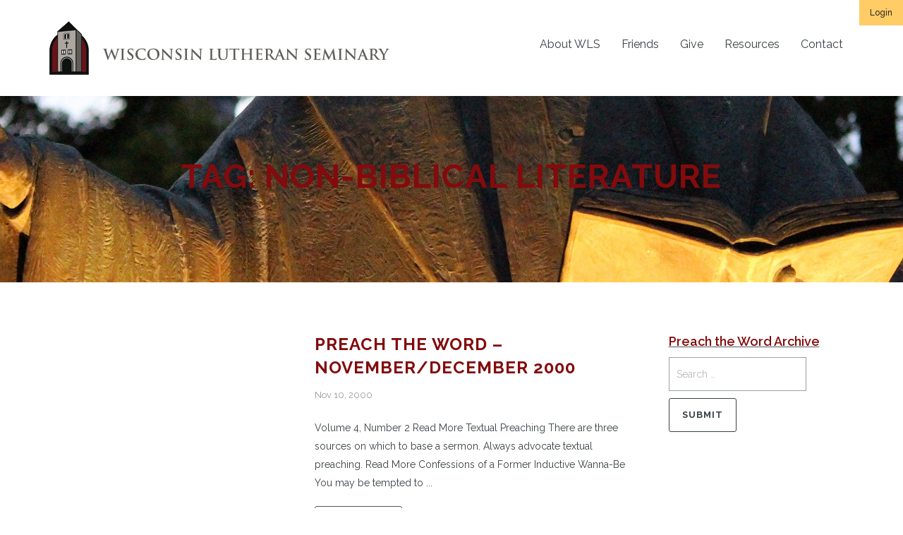

--- FILE ---
content_type: text/css
request_url: https://www.wisluthsem.org/wp-content/themes/keisus/css/layout.css?ver=1.2
body_size: 6376
content:
/* Table of Content 
==================================================
	#General Sites
	#Misc */

@import url("font-awesome.min.css");
@import url("owl.carousel.css");
@import url("animate.min.css");
@import url("base.css");
@import url("widgets.css");
@import url("shortcodes.css");
@import url("woocommerce.css");


/*=========================================================================
  Main
//=======================================================================*/
#st-wrapper{
	background-color:#fff !important;
	overflow:hidden;
}
.layout-boxed #st-wrapper{
	margin:30px auto 40px;
	-webkit-box-shadow:0 0 8px rgba(0, 0, 0, 0.3);
	   -moz-box-shadow:0 0 8px rgba(0, 0, 0, 0.3);
			box-shadow:0 0 8px rgba(0, 0, 0, 0.3);
}

/*=========================================================================
  Header
//=======================================================================*/
.header-regular #header,
.header-sticky #header{
	position: absolute;
    z-index: 301;
}
.header-fixed #header{
	position: fixed;
    z-index: 301;
}

.layout-wide.header-horizontal #header,
.layout-wide.header-canvas #header{
	width: 100%;
}

/*.header-below #header{
	position:relative;
}*/

/*header style*/
#middle-wrapper,
.header-style-h2 .header-logo{
	line-height:80px;
}

.header-style-h1 #header{}
.header-style-h1 #header .middle-container{
	float:right;
}
.header-style-h1 #header .middle-inner,
.header-style-h1 #primary-nav{
	float:left;
}

.header-style-h1 .header-logo{
	display:inline-block;
}

.header-style-h2 #header{}
.header-style-h2 #middle-wrapper{
	line-height:50px;
}
.header-style-h2 .header-logo{
	display:inline-block;
	position:relative;
	left:50%;
	-webkit-transform:translateX(-50%);
			transform:translateX(-50%);
}

.header-style-h2 #header .middle-container{
	text-align:center;
}
.header-style-h2 #primary-nav{
	display:block;
	text-align:center;
}
.header-style-h2 .primary-menu > li{
	float:none;
}
.header-style-h2 .primary-menu ul > li{
	text-align:left;
}
.header-style-h2 #header .middle-inner{
	position:absolute;
	right:15px;
	bottom:0;
	margin-left:15px;
}

.header-style-fs #header .middle-container,
.header-style-sr #header .middle-container,
.header-style-pr #header .middle-container{
	float:right;
}

.header-style-sl #header .header-logo,
.header-style-pl #header .header-logo{
	float:right;
}
.header-style-sl #header .is-sticky .header-logo,
.header-style-pl #header .is-sticky .header-logo{
	right:15px;
}
.header-style-sl #header .middle-container,
.header-style-pl #header .middle-container,
.header-style-sl #header .is-sticky .middle-container,
.header-style-pl #header .is-sticky .middle-container{
	float:left;
}
.header-style-sl #header .toggle-menu,
.header-style-pl #header .toggle-menu{
	float:left;
}
.header-style-sl #header .header-search,
.header-style-pl #header .header-search{
	float:right;
}
.header-style-sl #header .header-search .search-form,
.header-style-pl #header .header-search .search-form{
	left:15px;
}

/*=========================================================================
  Header Add On
//=======================================================================*/
/*logo*/
.header-logo{
	display:inline-block;
}
.header-logo a{
	display:block;
	line-height:inherit;
}
.header-logo .logo-sticky{
	display:none;
}

/*header cart*/
.header-cart{
	display:inline-block;
	float:left;
	cursor:pointer;
}
.header-cart .st-cart{
	position:relative;
}
.header-cart .cart-info{
	color:inherit;
}
.header-cart .cart-info i{
	text-align:center;
	padding:0 10px;
	font-size:17px;
}
.header-cart .cart-info a.cart_totals{
	display:none !important;
}
.header-cart .cart-products{
	display:none;
	position:absolute;
	width:260px;
	right:0;
	top:100%;
	padding:4px 5px;
	color:#888;
	font-weight:600;
	line-height:26px;
	background-color:#262626;
}

.header-cart .widget_shopping_cart_content{
	position:relative;
	font-size:13px;
	-webkit-border-radius:2px;
	   -moz-border-radius:2px;
			border-radius:2px;
	-webkit-box-shadow:0 1px 3px rgba(0, 0, 0, 0.09);
	   -moz-box-shadow:0 1px 3px rgba(0, 0, 0, 0.09);
			box-shadow:0 1px 3px rgba(0, 0, 0, 0.09);
}
.header-cart .widget_shopping_cart_content p{
	margin:0;
	padding:7px 10px;
}
.header-cart .widget_shopping_cart_content p.total{
	border-bottom:1px solid #222;
	text-align:right;
}
.header-cart .widget_shopping_cart_content p.total strong{
	margin-right:7px;
}
.header-cart .widget_shopping_cart_content p.buttons{
	text-align:center;
}
.header-cart a.button{
	padding:0 15px;
	color:#fff;
	border-color:#999;
}

.header-cart ul.cart_list{
	line-height:130%;
	list-style:none;
	padding:0;
	margin:0;
}
.header-cart ul.cart_list li{
	margin:0;
	padding:10px;
}
.header-cart ul.cart_list li a{
	color:#999;
}
.header-cart p.total,
.header-cart ul.cart_list .quantity{
	border:none;
	color:#fff;
}
.header-cart ul.cart_list li img{
	width:36px;
}

/*header search*/
.header-search{
	display:inline-block;
	float:left;
	cursor:pointer;
}
.header-search .search-icon{
	text-align:center;
	padding:0 10px;
}
.header-search .search-icon i{
	font-size:17px;
}

.header-search .search-form{
	position:absolute;
	right:15px;
	width:300px;
	top:100%;
	line-height:normal;
}
.header-search .search-form input[type="text"]{
	background-color:#262626;
	color:#ccc;
	border:none;
	padding:15px;
	opacity:1;
	font-size:12px;
	letter-spacing:1px;
	text-transform:uppercase;
	line-height:inherit;
}

/*vertical header*/
#header-side .header-logo{
	margin-bottom:40px;
	padding:0 20px;
	display:block;
}
#header-side .header-sidebar{
	margin-top:40px;
	padding:0 20px;
}

.toggle-menu:hover,
.header-search .search-icon:hover,
.header-cart .cart-info:hover{
	opacity:0.65;
	color:inherit;
}

/*=========================================================================
  Header Skins
//=======================================================================*/
/*transparent*/
.header-skin-transparent{
	color:#fff;
	border-bottom:1px solid rgba(255, 255, 255, 0.2);
}
.header-skin-transparent #top-wrapper{
	background-color:rgba(255, 255, 255, 0.2);
	border:none;
}

/*light*/
.header-skin-light{
	background-color:#fff;
	color:inherit;
}
.header-skin-light #top-wrapper{
	background-color:#f7f7f7;
	border:none;
}
#header-side.header-skin-light .header-copy:before{
	border-top-color:#3a4145;
}

/*dark*/
.header-skin-dark{
	background-color:#1F1F1F;
	color:#999;
}
.header-skin-dark #top-wrapper{
	background-color:#111;
}

/*=========================================================================
  Header Sticky
//=======================================================================*/
#header .is-sticky{
	position:fixed;
	padding:0;
	z-index:999;
	left:0;
	top:0;
	right:0;
	color:#444;
	background-color:#fff;
}
#middle-wrapper.is-sticky{
	line-height:60px;
}

#header .is-sticky .header-logo{
	position:absolute;
	top:50%;
	left:auto;
	margin:0;
	-webkit-transform:translateY(-50%);
			transform:translateY(-50%);
}
#header .is-sticky .header-logo img{
	max-height:50px;
	width: auto;
}
#header .is-sticky .logo-standart{
	display:none;
}
#header .is-sticky .logo-sticky{
	display:block;
}

#header .is-sticky .middle-container,
#header .is-sticky .middle-inner{
	text-align:inherit;
	display:inline-block;
	float:right;
}
#header .is-sticky .middle-inner{
	position:relative;
}

#header .is-sticky #primary-nav{
	float:left;
	display:block;
}

/*=========================================================================
  Header Top Bar
//=======================================================================*/
#top-wrapper {
    text-align: right;
	font-size:13px;
	line-height:40px;
}
#top-wrapper ul{
	margin:0;
	padding:0;
}
#top-wrapper a{
	color:inherit;
}

/*header call*/
.header-call{
	text-align:left;
}
.header-call .list-inline li{
	padding-right:20px;
}
.header-call .list-inline li i{
	margin-right:5px;
} 

/*header social*/
.header-social{
	display:inline-block;
}
.header-social li a{
	border:none;
	border-radius:0;
	background:none;
	margin:0;
}
.header-social li a:hover{
	background:none;
}

/*language*/
.header-lang{
	display:inline-block;
	float:right;
	padding-left:10px;
}
#lang_sel{
	font-family:inherit;
	height:auto;
	text-align:left;
	float: right;
}
#lang_sel li{
	float:none;
	width:20px;
}
#lang_sel a.lang_sel_sel,
#lang_sel ul ul a, 
#lang_sel ul ul a:visited{
	color: inherit;
    font-size: inherit;
    line-height: inherit;
    overflow: hidden;
    padding: 0 10px;
    position: relative;
    text-indent: -9999px;
	border:none;
	background:none;
}
#lang_sel a, 
#lang_sel a:visited{
	background:none;
}
#lang_sel img.iclflag{
	left: 0;
    position: absolute;
    top: 50%;
    transform: translateY(-50%);
}
#lang_sel ul ul{
	height: auto;
    top: 100%;
    z-index: 15;
	border:none;
	width:auto;
}
#lang_sel ul ul a, 
#lang_sel ul ul a:visited{
	line-height:1em;
	padding:5px;
	width:30px;
	background-color:#eee;
}
#lang_sel ul ul a:hover, 
#lang_sel ul ul a:hover:visited{
	background-color:#fff;
}
#lang_sel ul ul img.iclflag{
	left:6px;
}


/*=========================================================================
  Primary Menu
//=======================================================================*/
#primary-nav{
	font-size:12px;
	font-weight:600;
	letter-spacing:1px;
	text-transform:uppercase;
}
.primary-menu,
.primary-menu ul,
.canvas-menu,
.canvas-menu ul{
	margin:0;
	padding:0;
	list-style:none;
}
.primary-menu li{
	float:left;
	position:relative;
	margin:0;
}
.primary-menu li.st-mega-menu{
	position:static;
}
.primary-menu li a,
.canvas-menu li a{
	display:block;
	padding:0 15px;
	color:inherit;
	position:relative;
	z-index:2;
}

.primary-menu > li > ul{
	background-color:#262626;
}
.primary-menu ul,
.canvas-menu ul{
	position:absolute;
	width:220px;
	top:100%;
	z-index:10;
	display:none;
	padding-top:10px;
	padding-bottom:10px;
	font-size:90%;
	font-weight:inherit;
	line-height:26px;
	text-align:left;
}
.primary-menu ul li,
.canvas-menu ul li{
	float:none;
	position:relative;
}
.primary-menu ul li.menu-item-has-children:after,
.canvas-menu ul li.menu-item-has-children:after{
	position:absolute;
	content:'\f105';
	font-weight:normal;
	font-family:'FontAwesome';
	right: 15px;
    top: 15%;
	font-size:11px;
	color:#888;
}
.mega-menu.col-1 > li{
	width:100%;
}
.mega-menu.col-2 > li{
	width:50%;
}
.mega-menu.col-3 > li{
	width:33.3333%;
}
.mega-menu.col-4 > li{
	width:25%;
}
.mega-menu.col-5 > li{
	width:20%;
}

.primary-menu ul li a,
.canvas-menu ul li a{
	line-height:26px !important;
	padding:5px 15px;
	color:#888;
	position:relative;
}
.primary-menu ul li a:hover,
.primary-menu ul.mega-menu ul li a:hover,
.canvas-menu ul li a:hover,
.canvas-menu ul.mega-menu ul li a:hover{
	color:#fff;
}

.primary-menu ul ul,
.canvas-menu ul,
.canvas-menu ul ul{
	position:absolute;
	top:0;
	left:100%;
	background-color:#262626;
	width:220px;
	padding:0;
}

.primary-menu ul.mega-menu{
	right:0;
	width:100%;
	max-width:1170px;
}
.primary-menu ul.mega-menu > li{
	float:left;
}
.primary-menu ul.mega-menu > li a{
	padding-left:15px;
	color:#fff;
}
.primary-menu ul.mega-menu > li a:before{
	display:none;
}
.primary-menu ul.mega-menu li.menu-item-has-children:after{
	display:none;
}

.primary-menu ul.mega-menu ul{
	position:relative;
	width:95%;
	left:0;
	top:100%;
	padding:0;
	margin-top:5px;
	display:block !important;
	background:none;
	font-size:100%;
}
.primary-menu ul.mega-menu:hover ul{
	opacity:1 !important;
}
.primary-menu ul.mega-menu ul li{
	display:block;
}
.primary-menu ul.mega-menu ul li a{
	padding:5px 15px;
	color:#888;
}
.primary-menu ul.mega-menu ul li a:before{
	display:block;
	left:15px;
}

.primary-menu .bg-mega-menu{
	background-position: right bottom;
	background-repeat: no-repeat;
}

/*secondary-nav*/
#secondary-nav{
	display:inline-block;
	line-height:26px;
}
#secondary-nav ul.secondary-menu{
	margin:0;
}
#secondary-nav ul.secondary-menu li{
	line-height:100%;
	padding:0 10px;
	border-left:1px solid rgba(255, 255, 255, 0.1);
}
#secondary-nav ul.secondary-menu li:first-child{
	border:none;
}

/*.primary-menu > li > a:before{ //effect 1
	position:absolute;
	content:'';
	display:block;
	bottom:0;
	left:30%;
	right:30%;
	opacity:0;
	z-index:-1;
	border-top:2px solid #303030;
}
.primary-menu > li > a:hover:before{
	bottom:10px;
	opacity:1;
}
.primary-menu > li > a:before{ //effect 2
	position:absolute;
	content:'';
	display:block;
	left:0;
	top:0;
	height:100%;
	width:100%;
	opacity:0;
	z-index:-1;
	background-color:rgba(0, 0, 0, 0.05);
	-webkit-transform:scale(.5);
			transform:scale(.5);
}
.primary-menu > li > a:hover:before{
	opacity:1;
	-webkit-transform:scale(1);
			transform:scale(1);
}*/


/*=========================================================================
  Vertical Menu
//=======================================================================*/
#header-side .primary-menu > li,
#header-side .canvas-menu > li{
	float:none;
	display:block;
	position:relative;
}
#header-side .primary-menu li a,
#header-side .canvas-menu li a{
	padding:8px 20px;
	font-weight:600;
}
#header-side .primary-menu ul li a,
#header-side .canvas-menu ul li a{
	padding: 5px 15px 5px 35px;
}
#header-side .primary-menu li.st-mega-menu{
	position:relative;
}
.header-style-vl .primary-menu ul,
.header-style-sl .primary-menu ul,
.header-style-pl .primary-menu ul{
	top:0;
	left:100%;
}
.header-style-vr .primary-menu ul,
.header-style-sr .primary-menu ul,
.header-style-pr .primary-menu ul{
	top:0;
	left:-220px;
}
.header-style-vl .primary-menu .mega-menu,
.header-style-pl .primary-menu .mega-menu,
.header-style-sl .primary-menu .mega-menu{
	width:940px;
	left:100%;
}
.header-style-vr .primary-menu .mega-menu,
.header-style-sr .primary-menu .mega-menu,
.header-style-pr .primary-menu .mega-menu{
	width:940px;
	left:-940px;
}

/*=========================================================================
  Fullscreen Menu
//=======================================================================*/
body.fs-menu-on #fullscreen-nav {
	opacity:1;
	z-index: 900;
	-webkit-transform:scale(1);
			transform:scale(1);
}
body.fs-menu-on #header,
body.fs-menu-on #header .is-sticky{
	position:fixed;
	top:0;
	right:0;
	width:100%;
	z-index:999;
	background:none;
	border:none;
}
#fullscreen-nav {
	opacity:0;
	background-color: rgba(0, 0, 0, 0.9);
	bottom: 0;
	left:0;
	position: fixed;
	right: 0;
	top: 0;
	padding-top:80px;
	-webkit-transform:scale(0.8);
			transform:scale(0.8);
	-webkit-transition:all 0.1s ease-in-out 0s;
			transition:all 0.1s ease-in-out 0s;
}
.toggle-menu{
	line-height:inherit;
	color:inherit;
	display:inline-block;
	cursor:pointer;
	float:right;
}
.toggle-menu span:before{
	font-family:'FontAwesome';
	content: "\f0c9";
	font-size:17px;
	padding:0 10px;
	display:block;
}
.fs-menu-on .toggle-menu span:before{
	content: "\f00d";
}

#fullscreen-menu,
#fullscreen-menu ul{
	margin:0;
	padding:0;
	list-style:none;
	text-align:center;
	display:block;
	font-size:17px;
	font-weight:600;
	text-transform:uppercase;
	letter-spacing:1px;
}
#fullscreen-menu li{
	width:100%;
}
#fullscreen-menu li a{
	display:block;
	padding:15px;
	color:#fff;
}
#fullscreen-menu li a:hover{
	background-color:#0eb9d9;
}
#fullscreen-menu .mega-menu.bg-mega-menu{
	background:none !important;
}


/*=========================================================================
  Mobile Menu
//=======================================================================*/
#toggle-mobile-menu{
	display:none;
	font-size:21px;
	height:18px;
	line-height:18px;
	cursor:pointer;
	position:absolute;
	top:50%;
	right:15px;
	margin-top:-9px;
}

#mobile-container{
	position:absolute;
	top:100%;
	left:0;
	right:0;
	font-weight:400;
	font-size:13px;
	text-transform:none;
	letter-spacing:0;
	z-index:999;
	background-color:#262626;
}
.mobile-menu{
	display:none;
}
.mobile-menu,
.mobile-menu ul{
	margin:0;
	padding:0;
	list-style:none;
}
.mobile-menu li{
	display:block;
	padding:0 15px;
	border-top:1px solid #303030;
}
.mobile-menu li a{
	display:block;
	padding:10px 0;
	position:relative;
	color:#999;
	line-height:26px;
	text-align:left;
}
.mobile-menu li:hover{
	background-color:#222;
}
.mobile-menu li a:hover{
	color:#fff;
}
.mobile-menu .menu-item-has-children > a:after{
	position:absolute;
	content:'\f107';
	right:0;
	font-weight:normal;
	font-family:'FontAwesome';
}
.mobile-menu li ul{
	padding-left:15px;
	display:none;
}
.mobile-menu ul.mega-menu.bg-mega-menu{
	background-image:none !important;
}
.mobile-menu .mega-menu li{
	width:100%;
}


/*=========================================================================
  Title Wrapper
//=======================================================================*/
#title-wrapper{
	position:relative;
	padding:0;
	background-color:#c0c0c0;
}
#title-wrapper .container{
	z-index:2;
}
.title-holder{
	height:400px;
	color:#fff;
}
.title-holder .title-holder-table{
	display: table;
	position:relative;
	width:100%;
	height:100%;
}
.title-holder .title-holder-cell{
	display:table-cell;
	height:100%;
	vertical-align:middle;
	position:relative;
}
.page-title{
	margin:0;
	color:inherit;
	font-size:47px;
	font-weight:700;
	line-height:100%;
	letter-spacing:1px;
	text-transform:uppercase;
}
.page-subtitle {
	font-size:21px;
	font-weight:300;
	line-height:normal;
	letter-spacing:normal;
	display:block;
	margin-top:10px;
}

.breadcrumb.visible-desktop{
	display:inline-block !important;
}
.breadcrumb{
	background:none;
	padding:0;
	margin:0 0 10px;
	font-size:13px;
	position:absolute;
	bottom:0;
}
.text-left .breadcrumb{
	right:0;
	margin:0;
	bottom:50%;
	-webkit-transform:translateY(50%);
			transform:translateY(50%);
}
.text-center .breadcrumb{
	left:50%;
	-webkit-transform:translateX(-50%);
			transform:translateX(-50%);
}
.text-right .breadcrumb{
	right:0;
}

.breadcrumb li,
.breadcrumb > li + li:before{
	text-shadow:none;
	color:#fff;
}
.breadcrumb > .active,
.breadcrumb a{
	color:#fff;
}
.breadcrumb a:hover,
.breadcrumb a:focus{
	text-decoration:underline;
}


/*=========================================================================
  Pagination
//=======================================================================*/
.pagination{
	display:block;
	text-align:center;
}
.pagination a,
.pagination .current{
	line-height:35px;
	padding:0 14px;
	text-align:center;
	font-weight:600;
	display:inline-block;
	background-color:#f1f1f1;
	-webkit-border-radius:2px;
	   -moz-border-radius:2px;
			border-radius:2px;
}
.pagination a:hover,
.pagination .current,
.pagination .current:hover{
	background-color:#d0d0d0;
	color:#fff;
}

/*=========================================================================
  Footer
//=======================================================================*/
#footer {
	background-color:#2A2A2A;
	color:#888;
}
#footer a{
	color:#eee;
}
#footer a:hover{
	color:#0EB9D9;
}
#footer-wrapper{
	padding:60px 0 30px;
}
#copyright-wrapper {
	font-family:Arial, Helvetica, sans-serif;
	font-size:12px;
	background-color:rgba(0, 0, 0, 0.2);
	padding:20px 0;
}

/*to top*/
.scrollTop{
	position:fixed;
	bottom:20px;
	right:20px;
	z-index:99;
	display:none;	
}
.scrollTop a{
}
.scrollTop a i{
	width:36px;
	height:36px;
	line-height:36px;
	font-size:1em;
	color:#fff;
	text-align:center;
	background:rgba(0, 0, 0, 0.2);
	-webkit-border-radius:3px;
	   -moz-border-radius:3px;
			border-radius:3px;
}

/*=========================================================================
  Comment
//=======================================================================*/
#comments ol,
#comments ul{
	list-style:none;
	margin:0;
	padding:0;
}

article.comment,
.woocommerce li.comment{
	position:relative;
	background-color:#fff;
	padding:20px 20px 0;
	overflow:hidden;
	margin-bottom:20px;
	-webkit-box-shadow:0 1px 3px rgba(0, 0, 0, 0.07);
			box-shadow:0 1px 3px rgba(0, 0, 0, 0.07);
}
article.comment:after{
	content:'';
	display:block;
	overflow:hidden;
}
.comment .comment-meta{
	margin-bottom:10px;
}
.comment .fn{
	display:block;
	font-weight:600;
}
.comment .says{
	display:none;
}
.comment .commentmetadata{
	font-size:13px;
}
.comment .avatar{
	float:left;
	display:block;
	width:48px;
	height:48px;
	overflow:hidden;
	margin-right:20px;
	-webkit-border-radius:24px;
			border-radius:24px;
}
.comment > p:last-child{
	margin-bottom:0;
}
.comment .comment-reply-link{
	position:absolute;
	display:inline-block;
	right:20px;
	top:20px;
	padding:0 12px;
	font-size:11px;
	font-weight:600;
	text-transform:uppercase;
	letter-spacing:1px;
	border:1px solid #e2e2e2;
	background-color:#fafafa;
	-webkit-border-radius:3px;
			border-radius:3px;
}
.comment .comment-reply-link:hover{
	background-color:#fff;
	color:inherit;
}

.comment-respond{
	margin-top:60px;
}
.comment-form-author,
.comment-form-email,
.comment-form-url{
	float:left;
	width:31.76%;
}
.comment-form-email{
	margin:0 20px;
}


/*=========================================================================
  Global style
//=======================================================================*/
.st-heading,
.st-alert,
.st-ctabox,
.st-tabs,
.st-accordion .accordion,
.st-gmap,
.st-video,
.st-iconbox,
.st-historylist,
.st-flipbox,
.st-articlebox,
.st-slidingbox,
.st-trailerbox,
.st-bannerbox,
.st-pricingbox,
.st-pricinglist,
.st-progress,
.st-chart,
.st-counter,
.st-counter-icon,
.st-image-slider,
.st-blog .blog-container,
.st-portfolio .portfolio-container,
.st-team .team-container,
.st-testimonial .testimonial-container,
.st-testimonial-slider,
.st-client{
	margin-bottom:30px !important;
}
#header .is-sticky,
.primary-menu > li > a:before,
.primary-menu > li > a:hover:before,
body.fs-menu-on #fullscreen-nav,
.st-iconbox.style-3,
.st-iconbox.style-3:hover,
.st-accordion .accordion-title,
.st-accordion .accordion-title.active,
.st-social a,
.st-social a:hover,
.st-articlebox:hover .box-image,
.st-flipbox .box-front,
.st-flipbox .box-back,
.st-image:hover img,
.st-bannerbox img,
.st-bannerbox:hover img,
.portfolio-container .post-thumb:after,
.portfolio-container .post-thumb:hover:after,
.portfolio-container .zoom-holder,
.portfolio-container .zoom-link a,
.portfolio-container .zoom-link a:hover,
.st-slidingbox .box-image:after,
.st-slidingbox:hover .box-image:after,
.st-slidingbox .box-image img,
.st-slidingbox:hover .box-image img,
.st-slidingbox .box-content,
.st-slidingbox:hover .box-content,
.st-trailerbox > a:before,
.st-trailerbox:hover > a:before,
.st-trailerbox .box-content,
.st-trailerbox:hover .box-content,
.portfolio-filter li a,
.portfolio-filter li a:hover,
.st-link.style-4:after,
.st-link.style-4:hover:after,
.widget-flickr .flickr_badge_image a:before,
.widget-flickr .flickr_badge_image a:hover:before,
#header-side .primary-menu > li:before,
#header-side .primary-menu > li:hover:before{
	-webkit-transition:all 0.35s ease 0s;
	   -moz-transition:all 0.35s ease 0s;
			transition:all 0.35s ease 0s;
}

/*default button*/
.btn, 
button,
.button,
.wc-forward,
html input[type="button"], 
input[type="reset"], 
input[type="submit"],
input.button,
.more-link a,
.load-more a,
.address .edit,
.st-pricingbox .box-link a,
.portfolio-filter li a{
	background-color:transparent;
	display:inline-block;
	font-size:13px;
	font-weight:700;
	letter-spacing:1px;
	text-transform:uppercase;
	line-height:36px;
	padding:5px 18px;
	border-width:1px;
	border-style:solid;
	border-color:inherit;
	cursor:pointer;
	white-space:nowrap;
	text-decoration:none;
	-webkit-border-radius:3px;
			border-radius:3px;
	-webkit-transition:all 0.2s linear 0s;
			transition:all 0.2s linear 0s;
}
.st-pricingbox .box-link a:hover,
.btn:hover, 
button:hover,
.button:hover,
.wc-forward:hover,
html input[type="button"]:hover, 
input[type="reset"]:hover, 
input[type="submit"]:hover,
.more-link a:hover,
.load-more a:hover,
.address .edit:hover{
	background-color:#303030;
	color:#fff;
	-webkit-transition:all 0.2s linear 0s;
			transition:all 0.2s linear 0s;
}

.product-button .button,
.product-button .added_to_cart{
	margin-bottom:5px;
}

.woocommerce-message .button,
.woocommerce-message .wc-forward,
.woocommerce-message .button:hover,
.woocommerce-message .wc-forward:hover{
	border:none;
	color:inherit;
	background:none;
}

.arrowdown{
	border:2px solid rgba(255, 255, 255, 0.5) !important;
	text-align:center;
	font-size:24px !important;
	width:50px;
	height:50px;
	line-height:50px !important;
	cursor:pointer;
	-webkit-border-radius:100%;
			border-radius:100%;
			
	-webkit-animation-fill-mode:both;
	   -moz-animation-fill-mode:both;
		-ms-animation-fill-mode:both;
		 -o-animation-fill-mode:both;
	 
		   	animation-iteration-count: infinite;
	   -moz-animation-iteration-count: infinite;
	-webkit-animation-iteration-count: infinite;
	 
			animation-fill-mode:both;
	-webkit-animation-duration:2s;
	   -moz-animation-duration:2s;
		-ms-animation-duration:2s;
	 	 -o-animation-duration:2s;
			animation-duration:2s;
}

.bounce {
	-webkit-animation-name: bounce;
	   -moz-animation-name: bounce;
		 -o-animation-name: bounce;
			animation-name: bounce;
}
.animated{
	
}
 
 
@-webkit-keyframes bounce {
	0%, 20%, 50%, 80%, 100% {-webkit-transform: translateY(0);}	
	40% {-webkit-transform: translateY(-30px);}
	60% {-webkit-transform: translateY(-15px);}
}
 
@-moz-keyframes bounce {
	0%, 20%, 50%, 80%, 100% {-moz-transform: translateY(0);}
	40% {-moz-transform: translateY(-30px);}
	60% {-moz-transform: translateY(-15px);}
}
 
@-o-keyframes bounce {
	0%, 20%, 50%, 80%, 100% {-o-transform: translateY(0);}
	40% {-o-transform: translateY(-30px);}
	60% {-o-transform: translateY(-15px);}
}
@keyframes bounce {
	0%, 20%, 50%, 80%, 100% {transform: translateY(0);}
	40% {transform: translateY(-30px);}
	60% {transform: translateY(-15px);}
}

/*skin*/
/*.btn:hover, 
button:hover,
.button:hover,
.wc-forward:hover,
html input[type="button"]:hover, 
input[type="reset"]:hover, 
input[type="submit"]:hover,
.more-link a:hover,
.load-more a:hover,
.address .edit:hover,
.reset_variations:hover,
.st-highlight,
.st-dropcap,
.st-link.style-2:after,
.st-link.style-3:before,
.st-tabs .tab-title li.active a, 
.woocommerce-tabs ul.tabs li.active a,
.st-accordion .accordion-title.active .accordion-icon,
.st-iconbox.style-1 .box-image .box-icon,
.st-trailerbox .box-content span,
.st-progress .bar,
.st-offer-slider .offer-button:hover,
.st-social a:hover,
#footer .st-social a:hover,
.blog-container .post-format,
.portfolio-container .zoom-link a:hover,
.team-container.style-1 .team-photo,
.team-container.style-2 .team-photo,
#fullscreen-menu li a:hover,
.portfolio-filter li a:hover,
.portfolio-filter li.active a,
.portfolio-filter li.active a:hover,
.widget.widget_tag_cloud a:hover,
.widget.widget_product_tag_cloud a:hover{
	background-color:#EF4135;
}

.btn:hover, 
button:hover,
.button:hover,
.wc-forward:hover,
html input[type="button"]:hover, 
input[type="reset"]:hover, 
input[type="submit"]:hover,
.more-link a:hover,
.load-more a:hover,
.address .edit:hover,
.reset_variations:hover,
.header-cart a.button:hover,
blockquote,
blockquote.pull-right,
.primary-menu ul li a:before, 
.canvas-menu ul li a:before,
.st-link.style-1:after,
.st-iconbox.style-1 .box-image:hover .box-icon,
.owl-theme .owl-controls .owl-page.active span, 
.owl-theme .owl-controls.clickable .owl-page:hover span,
.st-offer-slider .offer-title h4:before,
.st-offer-slider .offer-button:hover,
.post-meta span:before, 
.widget-blog .media-list span:before,
.team-meta:after,
.team-container.style-2 .st-social a:hover,
.portfolio-filter li a:hover,
.portfolio-filter li.active a,
.portfolio-filter li.active a:hover{
	border-color:#EF4135;
}

.fs-menu-on .toggle-menu:hover span:before,
.st-accordion .accordion-title:hover,
.st-accordion .accordion-title.active,
.st-iconbox.style-1 .box-image:hover .box-icon,
.st-iconbox.style-2 .box-icon,
.st-articlebox a:hover,
.st-link.style-4,
.testimonial-position,
.widget_nav_menu ul li a:hover,
.widget_nav_menu ul li a:hover:before,
.portfolio-container .post-title a:hover,
.portfolio-list .post-category,
.blog-container .post-title a:hover,
.owl-theme .owl-controls.clickable .owl-buttons div:hover,
#footer a:hover,
.product-container:hover h3 a,
.entry-summary .price .amount,
.woocommerce .product-category a{
	color:#EF4135;
}*/

#footer, #copyright-wrapper, #copyright-wrapper * { font-family: "Raleway" !important; }
.top-nav {
    position: absolute;
    top: 0;
    right: 0;
    z-index: 4; }
.top-nav ul { padding: 0 !important; margin: 0 !important; }
    .top-nav ul li {
      display: inline-block;
      margin-left: -4px; }
    .top-nav ul li a {
        display: block;
        font-weight: 500;
        font-size: 12px;
        background-color: #ffcc66;
        padding: 5px 15px;
        color: #2a2a2a;
        text-decoration: none; }
        .top-nav ul li a:hover {
          background-color: #06233e;
          color: white; }
.primary-menu span { text-transform: none !important; letter-spacing: normal !important; position:relative; top: 13px; padding-bottom: 4px; }
.primary-menu a:hover span { border-bottom: 2px solid #ffcc66 !important; }
@media (min-width: 320px) and (max-width: 1024px) {
.top-nav {
    position: static !important;
    background-color: #ffcc66;
    display: block;
    text-align: center; }
  .top-nav ul li:first-child {
    margin-left: 0 !important; }
  .top-nav ul li a {
    padding: 6px 10px !important; }
}
@media (min-width: 768px) and (max-width: 1024px) { .top-nav ul li a {
    padding: 8px 12px !important; } }
@media (min-width: 768px) and (max-width: 1220px){ .fix-video .column_container { display: block; width: 100% !important; float: none !important; }  }
@media (min-width: 991px) and (max-width: 1220px){ .header-logo { width: 35%; } .primary-menu span { top: 0 !important; }}
@media (min-width: 1024px) and (max-width: 1220px){  .primary-menu span { top: 13px !important; }}

#menu-programs-of-study .sub-menu ul li a::before{
content: '';
margin-left: 20px;
}

#sidebar-wrapper .sub-menu ul li a::before{
content: '';
margin-left: 20px;
}

#sidebar-wrapper .widget_nav_menu ul li a::before{
content: '';
}

#menu-programs-of-study #menu-item-2170 a::before{
content: '';
}
#menu-programs-of-study li a{
font-size: 16px;
color: #6A181D;
font-weight: 600;
border-bottom: 1px solid #830b0d;
}

#sidebar-wrapper li a{
font-size: 16px;
color: #6A181D;
font-weight: 600;
border-bottom: 1px solid #830b0d;
}

#menu-programs-of-study .sub-menu li a{
display: block;
padding-left: 30px;
color: #333;
font-size: 14px;
font-weight: 300;
border-bottom: 0;
text-indent: -28px;
}

#sidebar-wrapper .sub-menu li a{
display: block;
padding-left: 30px;
color: #333;
font-size: 14px;
font-weight: 300;
border-bottom: 0;
text-indent: -28px;
}

#menu-programs-of-study .sub-menu li a:hover{
color: #FFCC66;
}

#sidebar-wrapper .widget_nav_menu .sub-menu li a:hover{
color: #FFCC66;
}

h1, h2, h3, h4, h5, h6{
color: #830b0d;
}

#footer-wrapper{
background-color: #ffcc66 !important;	
}
#main-wrapper{
background-color: #FFFFFF;	
}
#footer .st-social a{
	background-color: #212121;
}
#footer .st-social a:hover{
	background-color: #ffffff !important;
	color: #212121;
}
.textwidget{
	color: #212121;	
}
#copyright-wrapper{
background-color: #333333;	
}

@media (max-width: 991px) {
  .mobile-toggle {
    display: none;
  }
}
.mobile-toggle{

}
.mobile-toggle ul{
float: right;
clear: both;
margin-right: 20px;
margin-bottom: 0 !important;
}
.mobile-toggle ul li{
display: inline;
}
.mobile-toggle ul li a{
color: #ffffff;
padding: 10px;
font-weight: 600;
}
.mobile-toggle ul li a:hover{
text-decoration: underline;
}
.mobile-toggle{
padding-bottom: 0 !important;
margin-bottom: 0 !important;
line-height:14px !important;	
}
header{
padding-bottom: 0 !important;	
}
@media (width: 600px){
.mobile-toggle{display:none;}
}
.post-nav{
display: none;
}


--- FILE ---
content_type: text/css
request_url: https://www.wisluthsem.org/wp-content/themes/keisus/css/responsive.css?ver=1.2
body_size: 1560
content:
@media (min-width: 1200px) { 
	.layout-boxed #st-wrapper,
	.layout-boxed #header{
		width: 1200px;
	}
	
	/*custom mobile css start here*/
}

@media (min-width: 992px) and (max-width: 1199px) {
	.layout-boxed #st-wrapper,
	.layout-boxed #header{
		width: 990px;
	}
	
	/*custom mobile css start here*/
}

@media (min-width: 992px) {
	.header-style-vl #st-wrapper {
		margin-left:260px;	
	}
	.header-style-vr #st-wrapper {
		margin-right:260px;	
	}
	#header-side{
		height: 100%;
		padding: 40px 0;
		position: fixed;
		top: 0;
		width: 260px;
		z-index:205;
		-webkit-transition: all 0.3s ease 0s;
				transition: all 0.3s ease 0s;
		-webkit-box-sizing: border-box;
				box-sizing: border-box;
	}
	.header-style-vl #header-side{
		left: 0;
	}
	.header-style-vr #header-side{
		right: 0;
	}
	.header-style-sl #header-side,
	.header-style-pl #header-side{
		left: -260px;
	}
	.header-style-sr #header-side,
	.header-style-pr #header-side{
		right: -260px;
	}
	.header-style-sl #header-side.os-menu-on,
	.header-style-pl #header-side.os-menu-on{
		left: 0;
	}
	.header-style-sr #header-side.os-menu-on,
	.header-style-pr #header-side.os-menu-on{
		right: 0;
	}
	body.header-style-pl,
	body.header-style-pr{
		left:0;
    	overflow-x: hidden;
    	position: relative;
		-webkit-transition: all 0.3s ease 0s;
				transition: all 0.3s ease 0s;
	}
	body.header-style-pl.os-menu-on{
		left:260px;
	}
	body.header-style-pr.os-menu-on{
		left:-260px;
	}
	
	.st-portfolio .col-md-3{
		width: 24.99999%;
	}
	
	/*custom mobile css start here*/
}

@media (max-width: 991px) {	
	#header,
	.header-regular #header,
	.header-sticky #header,
	.header-fixed #header,
	body.fs-menu-on #header,
	.header-side-inner{
		position:relative;
		color:inherit;
	}
	#top-wrapper,
	#primary-menu,
	#header .middle-inner,
	#header .header-search,
	#header-side .header-sidebar,
	#toggle-os-menu{
		display:none;
	}
	#header #middle-wrapper,
	#header .header-logo{
		line-height:60px;
	}
	#header .middle-container{
		float:right;
	}
	#toggle-mobile-menu{
		display:block;
	}
	
	.header-canvas #header .header-logo{
		float:none;
	}
	#header .header-logo a img{
		max-height:50px !important;
		width:auto;
	}
	#header .middle-container{
		line-height:inherit;
	}
	.header-style-h2 .header-logo{
		left:auto;
		-webkit-transform:translateX(0);
				transform:translateX(0);
	}
	#header-side .header-logo{
		margin:0;
	}
	
	/*custom mobile css start here*/
	.st-client ul.list-inline li { width: 33.33333%; }
	
	.title-holder{
		padding: 40px 0 30px !important;
		height:auto !important;
	}
	
	
	.team-container.style-3{
		text-align:center;
	}
	.team-container.style-3 .team-photo{
		float:none;
		margin-left: auto;
    	margin-right: auto;
	}
	.team-container.style-3 .team-inner{
		padding-left:0;
	}
	.team-container.style-3 .team-meta:after{
		left:50%;
		margin-left:-25px;
	}
}

@media (min-width: 768px) and (max-width: 991px) {	
	.layout-boxed #st-wrapper{
		width: 770px;
	}
	
	/*custom mobile css start here*/
	.st-pricing.c2 .plan-container,
	.st-pricing.c3 .plan-container,
	.st-pricing.c4 .plan-container,
	.st-pricing.c5 .plan-container{
		width:30.55%;
		margin:0 10px 20px!important;
	}
	.st-pricing .featured{
		padding:32px;
	}
}

@media (max-width: 767px) {
	.st-portfolio .col-md-6{
		width: 49.99999%;
	}
	
	.woocommerce-page ul.products li:nth-child(2n+1){
		clear: both;
	}
	
	/*custom mobile css start here*/	
	.page-title{
		font-size:2em;
	}
	
	.st-pricing.c2 .plan-container,
	.st-pricing.c3 .plan-container,
	.st-pricing.c4 .plan-container,
	.st-pricing.c5 .plan-container{
		width:47.7%;
		margin:0 5px 10px !important;
	}
	
	.blog-container .post-title, 
	.blog-single .post-title,
	.blog-small .blog-container .post-title{
		font-size:18px;
		font-weight:700;
	}
	
	.blog-small .blog-inner{
		padding-top:20px;
	}
	
	.post-sharing .share-data a:after{
		display:none;
	}
	
	.comment-form-author, 
	.comment-form-email, 
	.comment-form-url{
		float:none;
		width:100%;
		margin:0 0 10px;
	}
	
	#secondary-nav,
	.woocommerce .shop_table .product-name{
		display:none;
	}
	
	.quantity .minus, .quantity .plus{
		margin:0 10px;
	}
	
	.st-offer-slider .offer-image{
		position:relative;
		right:0;
	}
	.st-offer-slider .container{
		display:none;
	}
}

@media (max-width: 479px) {
	.st-blog [class*="col-"],
	.st-portfolio [class*="col-"],
	.st-team [class*="col-"],
	.woocommerce ul.products [class*="col-"],
	.woocommerce-page ul.products [class*="col-"]{
		width: 100% !important;
	}
	
	/*custom mobile css start here*/
	blockquote.pull-left, 
	blockquote.pull-right{
		width:100%;
	}
	
	.st-pricing.c2 .plan-container,
	.st-pricing.c3 .plan-container,
	.st-pricing.c4 .plan-container,
	.st-pricing.c5 .plan-container{
		width:100%;
		margin:0 0 20px!important;
	}
	.st-pricinglist .box-container > div{
		display:block;
		text-align:center;
	}
	.st-pricinglist .box-container .box-image,
	.st-pricinglist .box-container .box-price{
		width:100%;
		padding:15px 0;
	}
	.st-pricinglist .style-1 .box-meta span{
		padding:0;
	}
	.st-pricinglist .style-1 .box-meta span:after{
		display:none;
	}
	
	.st-tabs .tab-title,
	.st-tabs .tab-title li{
		float:none;
		display:block;
		width:100%;
	}
	.st-tabs .tab-title{
		margin-bottom:20px;
	}
	.st-tabs .tab-title li{
		margin-bottom:1px;
	}
	
	.st-ctabox.style-1,
	.st-ctabox.style-1 .ctabox-content{
		display:block;
	}
	.st-ctabox.style-1 .ctabox-content{
		padding-bottom:0;
	}
	.st-ctabox.style-1 div.ctabox-button{
		margin-top:0;
	}
	
	.post-sharing .share-data ul{
		border-top:1px solid #e2e2e2;
		margin:0 -15px;
	}
	.post-sharing .share-data li{
		display:block;
		margin-bottom:0;
		border-bottom:1px solid #e2e2e2;
	}
	.post-sharing .share-data li a{
		border:none;
		display:block;
		padding:13px 20px;
	}
	.post-sharing .share-data a:after{
		display:inline-block;
	}
	
	.comment .comment-reply-link{
		position:relative;
		top:auto;
		right:auto;
		margin-bottom:10px;
	}
	
	#copyright-wrapper{
		text-align:center;
	}
	
}

--- FILE ---
content_type: text/css
request_url: https://www.wisluthsem.org/wp-content/themes/keisus/css/skins/skin_05.css?ver=1.2
body_size: 752
content:
/*f2af00*/

.btn:hover, 
button:hover,
.button:hover,
.wc-forward:hover,
html input[type="button"]:hover, 
input[type="reset"]:hover, 
input[type="submit"]:hover,
.more-link a:hover,
.load-more a:hover,
.address .edit:hover,
.reset_variations:hover,
.st-highlight,
.st-dropcap,
.st-link.style-2:after,
.st-link.style-3:before,
.st-tabs .tab-title li.active a, 
.woocommerce-tabs ul.tabs li.active a,
.st-accordion .accordion-title.active .accordion-icon,
.st-iconbox.style-1 .box-image .box-icon,
.st-trailerbox .box-content span,
.st-progress .bar,
.st-offer-slider .offer-button:hover,
.st-social a:hover,
#footer .st-social a:hover,
.blog-container .post-format,
.portfolio-container .zoom-link a:hover,
.team-container.style-1 .team-photo,
.team-container.style-2 .team-photo,
#fullscreen-menu li a:hover,
.portfolio-filter li a:hover,
.portfolio-filter li.active a,
.portfolio-filter li.active a:hover,
.widget.widget_tag_cloud a:hover,
.widget.widget_product_tag_cloud a:hover{
	background-color:#f2af00;
}

.btn:hover, 
button:hover,
.button:hover,
.wc-forward:hover,
html input[type="button"]:hover, 
input[type="reset"]:hover, 
input[type="submit"]:hover,
.more-link a:hover,
.load-more a:hover,
.address .edit:hover,
.reset_variations:hover,
.header-cart a.button:hover,
blockquote,
blockquote.pull-right,
.primary-menu ul li a:before, 
.canvas-menu ul li a:before,
.st-link.style-1:after,
.st-iconbox.style-1 .box-image:hover .box-icon,
.owl-theme .owl-controls .owl-page.active span, 
.owl-theme .owl-controls.clickable .owl-page:hover span,
.st-offer-slider .offer-title h4:before,
.st-offer-slider .offer-button:hover,
.post-meta span:before, 
.widget-blog .media-list span:before,
.team-meta:after,
.team-container.style-2 .st-social a:hover,
.portfolio-filter li a:hover,
.portfolio-filter li.active a,
.portfolio-filter li.active a:hover{
	border-color:#f2af00;
}

.fs-menu-on .toggle-menu:hover span:before,
.st-accordion .accordion-title:hover,
.st-accordion .accordion-title.active,
.st-iconbox.style-1 .box-image:hover .box-icon,
.st-iconbox.style-2 .box-icon,
.st-articlebox a:hover,
.st-link.style-4,
.testimonial-position,
.widget_nav_menu ul li a:hover,
.widget_nav_menu ul li a:hover:before,
.portfolio-container .post-title a:hover,
.portfolio-list .post-category,
.blog-container .post-title a:hover,
.owl-theme .owl-controls.clickable .owl-buttons div:hover,
#footer a:hover,
.product-container:hover h3 a,
.entry-summary .price .amount,
.woocommerce .product-category a{
	color:#f2af00;
}

--- FILE ---
content_type: text/css;charset=UTF-8
request_url: https://www.wisluthsem.org/wp-content/themes/keisus/css/custom.php?st_id=10395&ver=1.2
body_size: 834
content:
body {
background-color: #ffffff;
}
#st-wrapper {
background-color: #ffffff;
}
#footer {
background-color: #ffcc66;
}
body, p { font-family: 'Raleway'; }
h1,h2,h3,h4,h5,h6 { font-family: 'Raleway'; }
ul.primary-menu > li > a { font-family: 'Raleway'; }
h1.page-title { font-family: 'Raleway'; }
ul.primary-menu > li > a { font-size: 16px; font-weight: 400; }
#footer a:hover { color: #ffcc66; }
#middle-wrapper, .header-style-h2 .header-logo { line-height: 100px; }
/*courses edits*/
.course-buttons{
color: #497844; 
padding: 7px 10px;
border: 2px solid #497844;
border-radius: 4px;

}
.course-buttons:hover{
color: #ffffff;
background-color: #497844;
border: 2px solid #497844;
}

.col-md-7.buttons-wrap.courses a{
margin-bottom: 5px;
}

.post-content a{
	border-bottom: 1px solid #333;
font-weight: 600;
}
#sidebar-wrapper #sidebar-wrapper .widget_nav_menu{
background-color: none !important;
}
#text-3.widget{
margin-bottom: 15px !important;
}
post-excerpt .more-link a:hover{
color: #830b0d !important;
}
/* keisus button overflow fix */
.st-button.style-1.size-small{
overflow: inherit;
}
.st-button{
overflow: inherit;
}
a.st-logo, .logo-standart{
padding-top: 10px !important;
padding-bottom: 10px !important;
}

.searchandfilter ul{
list-style-type: none;
padding-left: 0 !important;
margin-left: 0 !important;
}
.searchandfilter ul li{
margin-bottom: 10px;
}
.attachment-small-grid.wp-post-image{
max-width: 300px;
}
.post-format{
display: none;
}
.post-comment{
display: none !important;
}
#ofcategory{
display: none;
}
#sidebar-wrapper .widget_text{
padding-bottom: 0;
margin-bottom: 0;
}
#footer-email:hover{
 color:#333333;
}

/*courses pages edits*/
#SQ16:hover{
color: #f1f1ee !important;
background-color: #496744 !important;
border: 1px solid #496744 !important;
}

/*preach the word edits */
.category-preach-the-word .post-author, .category-preach-the-word .post-category{
display: none;
}
.category-preach-the-word .post-meta span::before{
content: normal;
}
.insertdivs{
display: block;
width: 48%; 
margin-right: 2%;
float: left;
margin-bottom: 20px;
}


--- FILE ---
content_type: text/css
request_url: https://www.wisluthsem.org/wp-content/themes/keisus/style.css?ver=1.2
body_size: 991
content:
/*	
Theme Name: Keisus
Theme URI: http://themes.slicetheme.com/keisus/
Description: Retina Responsive Multi-Purpose WordPress Theme
Author: SliceTheme
Author URI: http://themeforest.net/user/designiter
Version: 1.2
Tags: dark, light, white, custom-background, custom-colors, custom-menu, post-formats, theme-options, translation-ready
License: -
License URI: -
*/
.logo-standart{
margin-top: 10px;
margin-bottom: 10px;
}
.blog-container .blog-inner{
	padding: 10px;	
}
.wls-table, .wls-table th, .wls-table td, .wls-table tr {
	border: none !important; background: none !important;
}
.wls-table thead {
	border-bottom: 1px solid #ccc;
}
.wls-table th {
	  padding-bottom: 5px !important; font-size: 17px !important;
}
.wls-table td {
	padding-bottom: 0px !important;
	padding-top: 7px !important;
}
.video-tleft {
	display: inline-block;
	width: 30%;
	text-align: right;
	margin-right: 15px;
	font-size: 18px;
}
.video-tright {
	display: inline-block;
	vertical-align: top;
	width: 60%;
	font-size: 16px;
}
h1{
color: #6A181D;
}

.pd-table, .pd-table th, .pd-table td, .pd-table tr {
	border: none !important; background: none !important;
}
.pd-table thead {
	border-bottom: 1px solid #ccc;
}
.pd-table th {
	padding-bottom: 5px !important; font-size: 13px !important; font-weight: 700;
}
.pd-table td {
	padding-bottom: 8px !important;
	padding-top: 12px !important;
	font-size: 13px;
}
.pd-table tr {
	 border-bottom: 1px solid #ccc !important;
}
.buttons-wrap {
	text-align: right;
}
.buttons-wrap a {
	display: inline-block;
	width: 150px;
	height: 45px;
	background-color: #4e4e4e;
	color: #fff;
	font-size: 14px;
	font-weight: 500;
	margin-right: 4px;
	text-align: center;
	padding-top: 10px;
}
.buttons-wrap a.current-pd {
	background-color: #a09c9b;
}
.clr {
	clear: both;
}
.copyright-wrapper{
background-color: rgba(0, 0, 0, 1);
}

.gpa-search { position: relative; }
.gpa-search input { text-indent: 30px; background-color: #e9e9e9;}
.gpa-search .fa-search {
	font-size: 20px;
	position: absolute;
	right: 7px;
	top: 14px;
	color: #fff;
	z-index: 999;
 }

.buttons-wrap.courses a { width: 122px; margin: 0; }
.courses-link, .courses-link:hover, .courses-link:visited { font-weight: 700; color: #6a181d; text-decoration: underline; }
.courses-button { background-color: rgb(255, 204, 102); color: rgb(68, 68, 68); text-transform: capitalize; font-weight: normal; }
.courses-table td { vertical-align: middle; }
.course-sel { -webkit-border-radius: 5px; -moz-border-radius: 5px; border-radius: 5px; opacity: 1; width: auto !important; min-width: 300px; border: 1px solid #9b9b9b; font-weight: 700; }

--- FILE ---
content_type: text/css
request_url: https://www.wisluthsem.org/wp-content/themes/keisus/css/base.css
body_size: 2432
content:
/*=========================================================================
  HTML Element
//=======================================================================*/
html,
body {
  font: 100% inherit;
  border: 0 none;
  margin: 0;
  padding: 0;
  vertical-align: baseline;
}
body {
	color: #3a4145;
	font-family: "Raleway",sans-serif;
	font-size: 14px;
	font-weight: 400;
	line-height: 26px;
	-webkit-font-smoothing: antialiased;
			font-smoothing: antialiased; 
}
/*heading*/
h1, h2, h3, h4, h5, h6{
	font-weight:600;
	color:inherit;
}
h1 i, h2 i, h3 i, h4 i, h5 i, h6 i{
	margin-right:5px;
}
h1, h2, h3, h4{
	line-height:1.4em;
}
h1, h2, h3{
	margin-top:10px;
}

/*other*/
p{
	margin-bottom:20px;
}

code{
	white-space:inherit;
}
address{
	line-height:24px;
}

/*link*/
a{
	outline:none;
	color:#50585d;
}
a:hover,
a:focus{
	text-decoration:none;
	outline:none;
	color:#262628;
}

/*list*/
ul, ol{
	margin-bottom:20px;
}
li{
	line-height:inherit;
}

/*form*/
form{
	color:inherit;
}
select, 
textarea, 
input[type="text"], 
input[type="password"], 
input[type="datetime"], 
input[type="datetime-local"], 
input[type="date"], 
input[type="month"], 
input[type="time"], 
input[type="week"], 
input[type="number"], 
input[type="email"], 
input[type="url"], 
input[type="search"], 
input[type="tel"], 
input[type="color"], 
.uneditable-input{
	border-width:1px;
	border-style:solid;
	border-color:inherit;
	width: 100%;
	padding:10px;
	opacity:0.5;
	background:rgba(255, 255, 255, 0.4);
}

select:focus, 
textarea:focus, 
input[type="text"]:focus, 
input[type="password"]:focus, 
input[type="datetime"]:focus, 
input[type="datetime-local"]:focus, 
input[type="date"]:focus, 
input[type="month"]:focus, 
input[type="time"]:focus, 
input[type="week"]:focus, 
input[type="number"]:focus, 
input[type="email"]:focus, 
input[type="url"]:focus, 
input[type="search"]:focus, 
input[type="tel"]:focus, 
input[type="color"]:focus, 
.uneditable-input:focus{
	opacity:1;
	background-color:rgba(0, 0, 0, 0.08);
}

label,
.radio, 
.checkbox{
	display:inline-block;
	font-size:inherit;
	font-weight:inherit;
	padding:0;
}

label,
.label{
	color:inherit;
	font-size:inherit;
	font-weight:inherit;
}

.required{
	color:#f00;
	font-family:Arial, Helvetica, sans-serif;
	font-weight:bold;
}

textarea{
    height: 8em;
}

.wpcf7 form p{
	margin-bottom:20px !important;
}

/*table*/
.table{
	border:1px solid #e2e2e2;
	border-collapse:collapse;
	overflow-x:auto;
	width:100%;
}
.table > thead > tr > th, 
.table > tbody > tr > th, 
.table > tfoot > tr > th, 
.table > thead > tr > td, 
.table > tbody > tr > td, 
.table > tfoot > tr > td{
	border:1px solid #e2e2e2;
	padding:13px;
}
.table > thead > tr > th{
	border-bottom-width:1px;
	background-color:#f1f1f1;
}
.table th,
.table td strong{
	font-weight:500;
}

.lead{
	font-weight:300;
	color:inherit;
}

.panel{
	background:none;
	-webkit-border-radius:0;
	   -moz-border-radius:0;
			border-radius:0;
	-webkit-box-shadow:none;
	   -moz-box-shadow:none;
			box-shadow:none;
}

/*=========================================================================
  Core
//=======================================================================*/
.container,
.container-fluid,
.container-full{
	position:relative;
}
.widget .icons-ul {
    list-style-type: none;
    margin-left: 2.14286em;
}
img{
	max-width: 100%;
	height: auto;
}
ul.list-inline > li,
ol.list-inline > li {
	padding-right: 0;
	padding-left: 0;
}

.edit-link {
	position: absolute;
	right: 0;
	margin-top: -35px;
	text-align: center;
}
.edit-link a {
	display: block;
	padding: 0 15px;
	line-height: 35px;
	background-color: #222;
	color: #fff;
}
.edit-link a:hover {
	background-color: #F05F3B;
	color: #fff;
}
.edit-link i {
	margin-right: 5px;
}

/*=========================================================================
  Visual Composer
//=======================================================================*/
#main-wrapper.not-vc,
#main-wrapper.is-vc #sidebar-wrapper {
	padding-top:60px;
	padding-bottom:60px;
}
#main-wrapper.is-vc .post-content > .wpb_padding:first-child {
	padding-top:60px;
}
#main-wrapper.is-vc .post-content > .wpb_section {
	margin-left: 0 !important;
	margin-right: 0 !important;
	position: relative;
	overflow: hidden;
}
#main-wrapper.is-vc .post-content > .wpb_video .container,
#main-wrapper.is-vc .post-content > .wpb_video .container-fluid,
#main-wrapper.is-vc .post-content > .wpb_video .container-full {
	z-index: 2;
}
#main-wrapper.is-vc .post-content > .wpb_row.wpb_parallax {
	background-attachment: fixed;
}


/*=========================================================================
  External CSS
//=======================================================================*/
/* ReCaptcha */
#recaptcha_table {
	line-height:100%;
}
#recaptcha_table .recaptcha_input_area {
	height:auto !important;
}
#recaptcha_table tr:last-child {
	display:none;
}

/* Flexslider */
.flexslider {
	background: none;
	border: none;
	border-radius: 0;
	box-shadow: none;
	margin: 0;
}

/* Rev Slider */
.tp-bullets {
	z-index:200 !important;
}

/* Contact Form 7 */
.wpcf7 {
	margin-bottom: 20px;
}
.wpcf7 select,
.wpcf7 textarea,
.wpcf7 input {
	margin-bottom: 0 !important;
}

/* Media Element */
.video-wrap {
	top: 0;
	left: 0;
	width: 100% !important;
	height: 100% !important;
	overflow: hidden;
	position: absolute;
	z-index: 1;
}
.video-wrap .video-overlay {
	left: 0;
	top: 0;
	width: 100%;
	height: 100%;
	position: absolute;
	background-color: rgba(0, 0, 0, 0.3);
	background-repeat: repeat;
}
.video-wrap video {
	width:100%;
	height:100%;
}

.video-wrap .mejs-poster {
	background-size: cover!important;
	-moz-background-size: cover!important;
	-webkit-background-size: cover!important;
	-o-background-size: cover!important;
}
.video-wrap .mejs-container .mejs-controls {
	display: none!important;
}
.video-wrap .mejs-controls .mejs-button button:focus {
	outline: none!important;
}
.video-wrap .mejs-controls .mejs-time-rail .mejs-time-loaded {
	background-color: rgba(255, 255, 255, 0.18) !important;
}
.video-wrap .mejs-container {
	background-color: transparent!important;
	background-image: none!important;
	height: auto !important;
}
.video-wrap .mejs-mediaelement{
	background: none !important;
	border: 0px !important;
}
.video-wrap .mejs-container .mejs-poster img {
	max-width: none!important;
	width: 100%!important;
}
.video-wrap .mejs-controls button { opacity: 0.8; }
.video-wrap .mejs-controls button:hover, .mejs-controls .mejs-fullscreen-button:hover button { opacity: 1!important;}
.video-wrap .mejs-controls .mejs-time-rail .mejs-time-total {
	background: #1f1f1f none repeat scroll 0 0 !important;
}
.video-wrap .mejs-controls .mejs-horizontal-volume-slider .mejs-horizontal-volume-current {
	background: transparent!important;
}

/*=========================================================================
  WordPress Default Class
//=======================================================================*/
a img.aligncenter {
    display: block;
    margin-left: auto;
    margin-right: auto;
}
.wp-caption {
	overflow:hidden;
	background-color:rgba(0, 0, 0, 0.027);
    max-width: 100%;
    text-align: center;
}
.wp-caption.alignright {
    margin: 5px 0 20px 20px;
}
.wp-caption img {
    border:none;
    height: auto;
    max-width:100%;
    width: auto;
    margin: 0;
    padding: 0;
}
.wp-caption p.wp-caption-text {
    margin: 0;
    padding:10px;
	font-style: italic;
}
alignnone, 
a img.alignnone, 
.wp-caption.alignnone, 
.wp-caption.alignleft{
	margin:0;
}
.aligncenter, div.aligncenter, .aligncenter {
    display: block;
    margin: 5px auto;
}
.alignright, a img.alignright {
    float: right;
    margin: 5px 0 20px 20px;
}
.alignleft, a img.alignleft {
    float: left;
    margin: 5px 20px 20px 0;
}
img.attachment-full{
	width:100%;
}

.gallery{
	margin:30px 0;
}
.gallery p {
    margin-bottom: 0 !important;
    height: 1px !important;
    clear: both;
}
.gallery-item{
	float: left;
	display: inline-block;
	width:80px !important;
	height:80px !important;
	margin:1px !important;
}
.gallery-item a{
	display:block;
	margin-left:3px;
	overflow:hidden;
	-webkit-border-radius:5px;
	   -moz-border-radius:5px;
			border-radius:5px;
}
.gallery-icon{
	overflow:hidden;
}
.gallery-icon img{
	border:none !important;
	opacity:1;
	width:100%;
}
.gallery-icon img:hover{
	opacity:1;
}

.sticky, 
.gallery-caption, 
.bypostauthor {
}


/*=========================================================================
  Isotope CSS3 transitions
//=======================================================================*/
.isotope,
.isotope .isotope-item {
  -webkit-transition-duration: 0.8s;
     -moz-transition-duration: 0.8s;
      -ms-transition-duration: 0.8s;
       -o-transition-duration: 0.8s;
          transition-duration: 0.8s;
}

.isotope {
  -webkit-transition-property: height, width;
     -moz-transition-property: height, width;
      -ms-transition-property: height, width;
       -o-transition-property: height, width;
          transition-property: height, width;
}

.isotope .isotope-item {
  -webkit-transition-property: -webkit-transform, opacity;
     -moz-transition-property:    -moz-transform, opacity;
      -ms-transition-property:     -ms-transform, opacity;
       -o-transition-property:         top, left, opacity;
          transition-property:         transform, opacity;
}

--- FILE ---
content_type: text/css
request_url: https://www.wisluthsem.org/wp-content/themes/keisus/css/widgets.css
body_size: 1412
content:
.widget{ 
	margin-bottom:30px;
	overflow:hidden;
}
#header-side .widget:last-child{
	margin-bottom:0;
}

/*=========================================================================
  Widget Title
//=======================================================================*/
.widget-title{
	font-size:14px;
	font-weight:700;
	color:#222;
	margin-top:0;
	margin-bottom:20px;
	letter-spacing:2px;
	text-transform:uppercase;
}
#footer .widget-title{
	color:#ccc;
}

/*=========================================================================
  Widget List
//=======================================================================*/
.widget ul,
.widget ol{
	list-style:none;
	margin:0;
	padding:0;
}
.widget .st-iconlist,
.widget .fa-ul{
	margin-left:2.14286em;
}
.widget_recent_entries li,
.widget_recent_comments li,
.widget_archive li,
.widget_categories li,
.widget_meta li,
.widget-blog li,
.widget_product_categories li,
.widget_products li,
.widget_top_rated_products li,
.widget_recent_reviews li,
.widget.widget-twitter ul li{
	border-bottom:1px solid #ddd;
	color:#999;
}
.widget_recent_entries li a,
.widget_recent_comments li,
.widget_archive li a,
.widget_categories li a,
.widget_meta li a,
.widget-blog li,
.widget_product_categories li a,
.widget_products li,
.widget_top_rated_products li,
.widget_recent_reviews li,
.widget-twitter ul li{
	display:block;
	padding:10px 0;
}
.widget_recent_entries li:first-child a,
.widget_recent_comments li:first-child,
.widget_archive li:first-child a,
.widget_categories li:first-child a,
.widget_meta li:first-child a,
.widget-blog li:first-child,
.widget_product_categories li:first-child a,
.widget_products li:first-child,
.widget_top_rated_products li:first-child,
.widget_recent_reviews li:first-child,
.widget-twitter ul li:first-child{
	padding-top:0;
}

#footer .widget_recent_entries li,
#footer .widget_recent_comments li,
#footer .widget_archive li,
#footer .widget_categories li,
#footer .widget_meta li,
#footer .widget-blog li,
#footer .widget_product_categories li,
#footer .widget_products li,
#footer .widget_top_rated_products li,
#footer .widget_recent_reviews li,
#footer .widget-twitter ul li{
	border-color:rgba(255, 255, 255, 0.07);
}

/*------widget blog------*/
.widget-blog li{
	margin:0;
	line-height:140%;
}
.widget-blog .post-date{
	display:block; 
	font-size:13px;
}
.widget-blog .media-list span:before{
	margin-left:0 !important;
}

/*------nav menu------*/
#sidebar-wrapper .widget_nav_menu{
	background-color: #ffffff;
	padding:20px;
}
#sidebar-wrapper .widget_nav_menu ul li{
	padding:0;
}
.widget_nav_menu ul li a{
	padding:4px 0;
	display:block;
	position:relative;
}
#sidebar-wrapper .widget_nav_menu ul li a:before{
	font-family:'FontAwesome';
	content:'\f0da';
	margin-right:7px;
	position:relative;
	font-size:11px;
	top:-1px;
	color:#ccc;
}
#sidebar-wrapper .widget_nav_menu ul li a:hover:before{
	color:#333;
}

#footer .widget_nav_menu{
}
#footer .widget_nav_menu ul li a:before{
	position:relative;
	display:inline-block;
	content:'';
	top:-3px;
	width:5px;
	height:5px;
	margin-right:10px;
	background-color:rgba(255, 255, 255, 0.2);
}

/*=========================================================================
  Tags Cloud
//=======================================================================*/
.widget.widget_tag_cloud .tagcloud,
.widget.widget_product_tag_cloud .tagcloud{
	overflow:hidden;
}
.widget.widget_tag_cloud a,
.widget.widget_product_tag_cloud a{
	font-size:13px !important;
	padding:5px 10px;
	margin:0 3px 3px 0;
	line-height:18px;
	display:inline-block;
	float:left;
	white-space:nowrap;
	font-weight:normal;
	color:#fff;
	background-color:#303030;
	-webkit-border-radius:3px;
			border-radius:3px;
}

/*=========================================================================
  Calendar
//=======================================================================*/
#calendar_wrap {}
#wp-calendar{
	margin-bottom:0;
	width:100%;
	border-collapse:collapse;
}
#wp-calendar caption{
    padding: 10px;
}
#wp-calendar th, 
#wp-calendar td{
	width:14.28%;
	padding:8px 0;
	text-align:center;
	font-weight:300;
	font-size:14px;
}
#wp-calendar td{
	color:#999;
}
#wp-calendar td#today{
	font-weight:bold;
	color:#fff;
	background-color:#F15A29;
	
}
#wp-calendar tfoot td{
	display:none;
}


/*=========================================================================
  RSS
//=======================================================================*/
.widget.widget_rss li a{
	display:block;
	font-weight:600;
}
.widget.widget_rss li span,
.widget.widget_rss li cite{
	font-size:11px;
}
.widget.widget_rss li cite{
	display:block;
	padding-bottom:4px;
	text-align:right;
	border-bottom:1px solid #ddd;
}
.widget.widget_rss li .rssSummary{
	margin:10px 0;
}

/*=========================================================================
  Custom Flickr
//=======================================================================*/
.widget-flickr .flickr_badge_image{
    float: left;
    margin: 0 10px 10px 0;
    padding: 0;
}
#header-side .widget-flickr .flickr_badge_image{
	width:60px !important;
	height:60px !important;
}
.widget-flickr .flickr_badge_image a{
	display:block;
	height:100%;
	overflow:hidden;
	position:relative;
}
.widget-flickr .flickr_badge_image img{
	width:100%;
	height:auto;
	position: static;
}

/*=========================================================================
  Custom Twitter
//=======================================================================*/
.widget-twitter ul{
}
.widget-twitter ul li{
	position:relative;
}
.widget-twitter ul li:before{
	position:absolute;
	content:'\f099';
	color:#55acee;
	display:block;
	font-family:'FontAwesome';
	top:auto;
	left:0;
	bottom:9px;
	z-index:2;
}
.widget-twitter ul li > a{
	margin-left:20px;
	color:#c0c0c0;
}
.widget-twitter ul li span{
	display:block;
}
.widget-twitter ul li:hover span a{
	color:#55acee;
}

--- FILE ---
content_type: text/css
request_url: https://www.wisluthsem.org/wp-content/themes/keisus/css/shortcodes.css
body_size: 8688
content:
/*=========================================================================
  Blockquote 
//=======================================================================*/
blockquote,
blockquote.pull-right{
	border:none;
    overflow: hidden;
    padding: 0;
	position:relative;
}

blockquote.pull-left,
blockquote.pull-right{
	width:270px;
}
blockquote.pull-left{
	margin-right:20px;
}
blockquote.pull-right{
	margin-left:20px;
}
blockquote p{
	font-size: 24px;
	line-height: 40px;
	font-weight:300;
}
blockquote cite{
	margin-top:10px;
	font-size:13px;
	line-height:inherit;
}
blockquote cite:before{
	display:inline-block;
	content:'';
	margin-right:7px;
	width:20px;
	position:relative;
	top:-3px;
	border-top-width:1px;
	border-top-style:solid;
}

/*=========================================================================
  Highlight
//=======================================================================*/
.st-highlight {
	background-color:#0EB9D9;
	padding:2px 8px;
	margin-right:5px;
	color:#fff;
}

/*=========================================================================
  Dropcap
//=======================================================================*/
.st-dropcap,
.st-dropcap2{
	margin-right:10px;
	float:left;
	display:block;
	font-weight:600;
	text-transform:uppercase;
}
.st-dropcap{
	width:45px;
	height:45px;
	line-height:45px;
	text-align:center;
	font-size:24px;
	color:#fff;
	margin-top:5px;
	overflow:hidden;
	position:relative;
	background-color:#0EB9D9;
	-webkit-border-radius:100%;
			border-radius:100%;
}
.st-dropcap2{
	color:#333;
	font-size:45px;
	line-height:45px;
}

/*=========================================================================
  Divider
//=======================================================================*/
.st-divider{
	margin-bottom:30px !important;
}

.st-divider.style-1{
	width:9px;
	height:9px;
	position:relative;
	margin:0 auto;
	border-width:2px;
	border-style:solid;
	opacity:0.2;
	-webkit-border-radius:10px;
			border-radius:10px;
}
.st-divider.style-1:before,
.st-divider.style-1:after{
	position:absolute;
	content:'';
	width:100px;
	top:50%;
	border-top-width:1px;
	border-top-style:solid;
}
.st-divider.style-1:before{
	right:100%;
}
.st-divider.style-1:after{
	left:100%;
}

/*=========================================================================
  Heading
//=======================================================================*/
.st-heading{
	color:inherit;
	font-size:24px;
	position:relative;
	letter-spacing:1px;
	font-weight:600;
	margin-top:0;
	text-transform:uppercase;
}

.st-heading.style-1{
}
.st-heading.style-1 span{
	display:block;
	position:relative;
	padding-bottom:13px;
}
.st-heading.style-1 span:after{
	position:absolute;
	content:'';
	bottom:0;
	width:40px;
	display:block;
	border-top-width:1px;
	border-top-style:solid;
	opacity:0.45;
}
.st-heading.style-1.text-center span:after{
	left:50%;
	margin-left:-20px;
}
.st-heading.style-1.text-right span:after{
	right:0;
}

.st-heading.style-2{
	overflow:hidden;
}
.st-heading.style-2 span{
	display:inline-block;
	position:relative;
}
.st-heading.style-2 span:before,
.st-heading.style-2 span:after{
	position:absolute;
	content:'';
	display:block;
	top:50%;
	width:1000px;
	border-top:1px solid rgba(0, 0, 0, 0.1);
}
.st-heading.style-2 span:before{
	right:100%;
	margin-right:10px;
}
.st-heading.style-2 span:after{
	left:100%;
	margin-left:10px;
}

.st-heading.style-3 span{
	display:inline-block;
	border-top-width:2px;
	border-top-style:solid;
	border-bottom-width:2px;
	border-bottom-style:solid;
	padding:15px 0;
	letter-spacing:2px;
	position:relative;
}
.st-heading.style-3  span:before,
.st-heading.style-3  span:after{
	position:absolute;
	content:'';
	width:60px;
	left:50%;
	margin-left:-30px;
}
.st-heading.style-3  span:before{
	top:0;
	border-top-width:2px;
	border-top-style:solid;
}
.st-heading.style-3  span:after{
	bottom:0;
	border-bottom-width:2px;
	border-bottom-style:solid;
}
.st-heading.style-3 span{
	
}

/*sub-heading*/
.st-subheading,
.upsells > h2,
.related > h2,
.cart_totals > h2,
.shipping_calculator > h2,
h3.comment-reply-title,
.address .title h3{
	font-size:15px;
	text-transform:uppercase;
	font-weight:600;
	letter-spacing:1px;
}

/*=========================================================================
  Buttons (shortcodes)
//=======================================================================*/
.st-button{
    font-size: 13px;
    letter-spacing: 1px;
    padding: 10px 15px;
    position: relative;
    text-transform: uppercase;
    opacity: 1;
	white-space: nowrap;
	font-weight:700;
    line-height: 20px;
	margin:0 3px;
	font-family:inherit;
    display: inline-block;
	border-width:1px;
	border-style:solid;
	border-color:transparent;
	-webkit-transition: all 0.2s linear;
			transition: all 0.2s linear;
}
.st-button:hover{
	-webkit-transition: all 0.2s linear;
			transition: all 0.2s linear;
}

.st-button i{
	margin-right:5px;
}

.st-button.style-1,
.st-button.style-2{
	position:relative;
	z-index:2;
	overflow:hidden;
}
.st-button.style-1:after,
.st-button.style-2:after{
	position:absolute;
	z-index:-1;
	content:'';
	display:block;
	-webkit-transition: all 0.2s linear;
			transition: all 0.2s linear;
}
.st-button.style-1:after{
	top:0;
	left:0;
	width:0;
	height:100%;
}
.st-button.style-1:hover:after{
	width:100%;
	-webkit-transition: all 0.2s linear;
			transition: all 0.2s linear;
}

.st-button.style-2:after{
	left:0;
	top:0;
	bottom:0;
	right:0;
	opacity:0;
	transform:scale(0.7);
	transform:scale(0.7);
}
.st-button.style-2:hover:after{
	opacity:1;
	transform:scale(1);
	transform:scale(1);
	-webkit-transition: all 0.1s linear;
			transition: all 0.1s linear;
}

.st-button.size-small{
    font-size: 12px;
	line-height:30px;
    padding: 0 15px;
}
.st-button.size-medium{
	padding: 0 20px;
	line-height:40px;
}
.st-button.size-large{
	line-height:57px;
    padding: 0 25px;
}
.st-button.size-large i{
	font-size:2em;
	position:relative;
	top:4px;
	margin-right:10px;
}

/*=========================================================================
  More Link
//=======================================================================*/
.load-more{
	text-align:center;
}
.load-more a{
	margin-top:30px;
}

/*=========================================================================
  Link
//=======================================================================*/
.st-link{
	margin:3px;
	padding:3px 5px;
	position:relative;
	display:inline-block;
}
.st-link.style-1:after{
	position:absolute;
	content:'';
	left:50%;
	right:50%;
	bottom:0;
	border-bottom:2px solid #303030;
	
}
.st-link.style-1:hover:after{
	left:0;
	right:0;
}

.st-link.style-2{
	z-index:2;
	padding:3px 10px;
}
.st-link.style-2:after{
	position:absolute;
	content:'';
	left:0;
	width:100%;
	bottom:0;
	height:2px;
	z-index:-1;
	background-color:#303030;
}
.st-link.style-2:hover{
	color:#fff;
}
.st-link.style-2:hover:after{
	height:100%;
}

.st-link.style-1:after,
.st-link.style-2:after{
	-webkit-transition: all 0.2s linear 0s;
			transition: all 0.2s linear 0s;
}

.st-link.style-3{
	z-index:1;
	padding:3px 10px;
	-webkit-transition: color 0.3s;
			transition: color 0.3s;
	-webkit-perspective: 600px;
			perspective: 600px;
	-webkit-perspective-origin: 50% 100%;
			perspective-origin: 50% 100%;
}
.st-link.style-3:before{
	position: absolute;
	top: 0;
	left: -4px;
	z-index: -1;
	box-sizing: content-box;
	padding: 0 4px;
	width: 100%;
	height: 100%;
	content: '';
	-webkit-backface-visibility: hidden;
			backface-visibility: hidden;
}
.st-link.style-3:before{
	background-color: #303030;
	-webkit-transition: -webkit-transform 0.2s;
			transition: transform 0.2s;
	-webkit-transition-timing-function: cubic-bezier(0.7,0,0.3,1);
			transition-timing-function: cubic-bezier(0.7,0,0.3,1);
	-webkit-transform: rotateX(90deg);
			transform: rotateX(90deg);
	-webkit-transform-origin: 50% 100%;
			transform-origin: 50% 100%;
}
.st-link.style-3:hover:before,
.st-link.style-3:focus:before{
	-webkit-transform: rotateX(0deg);
			transform: rotateX(0deg);
}
.st-link.style-3:hover{
	color:#fff;
}

.st-link.style-4{
	position:relative;
}
.st-link.style-4:hover{
	color:#303030;
}
.st-link.style-4:after{
	position:relative;
	margin-left:5px;
	font-family: 'FontAwesome';
	content:'\f105';
}
.st-link.style-4:hover:after{
	margin-left:10px;
}


/*=========================================================================
  Video (Youtube, Vimeo) & Audio
//=======================================================================*/
.st-video {}
.st-soundcloud iframe{
	width:99.999%;
	border:none;
	margin-bottom: -7px;
} 
.blog-small .st-soundcloud iframe{
	width:99%;
}

/*=========================================================================
  shortcodes image
//=======================================================================*/
.st-image{
	padding:7px;
	border:1px solid #e2e2e2;
	background-color:#fff;
}
.st-image img{
	width:100%;
}
.st-image:hover img{
	opacity:0.5;
}

/*=========================================================================
  Image Slider
//=======================================================================*/
.st-image-slider{}

.st-offer-slider{}
.st-offer-slider .owl-item{
	overflow:hidden;
}
.st-offer-slider .offer-image{
	position:absolute;
	right:50%;
}
.st-offer-slider .offer-image img{
	width:100%;
}
.container .st-offer-slider .offer-image{
	width:50%;
}
.container-full .st-offer-slider .offer-inner{
	padding-left:15px;
}


/*=========================================================================
  Tabs
//=======================================================================*/
.st-tabs .tab-title,
.woocommerce-tabs ul.tabs{
	list-style:none;  
	margin:0;
	padding:0;
}
.st-tabs .tab-title li a,
.woocommerce-tabs ul.tabs li a{
	padding:8px 20px;
	display:block;
	background-color:#f1f1f1;
}
.st-tabs .tab-title li a:hover,
.woocommerce-tabs ul.tabs li a:hover{
	background-color:#eaeaea;
	color:#222;
}
.st-tabs .tab-title li.active a,
.woocommerce-tabs ul.tabs li.active a{
	background-color:#0eb9d9;
	color:#fff;
}
.st-tabs .tab-title i{
	margin-right:3px;
}

.st-tabs .tab-container,
.woocommerce-tabs .panel{
	overflow:hidden;
}
.st-tabs .tab-container ul,
.woocommerce-tabs .panel ul{
	margin-top:20px;
}

.tab-top .tab-title,
.woocommerce-tabs ul.tabs{
	display:block;
	margin-bottom:20px;
}
.tab-top .tab-title:after,
.woocommerce-tabs ul.tabs:after{
	clear:both;
	content:'';
	overflow:hidden;
	display:block;
}
.tab-top .tab-title li,
.woocommerce-tabs ul.tabs li{
	float:left;
	margin-right:1px;
}

.tab-left .tab-title{
	float:left;
	width:35%;
	margin-right:20px;
}
.tab-left .tab-title li{
	margin-bottom:1px;
}

/*=========================================================================
  Toggle & Accordion
//=======================================================================*/
.st-accordion.toggle,
.st-accordion.accordion li{
	border-bottom:1px solid #ddd;
}

.st-accordion .accordion-title{
	position:relative;
	padding:11px 20px 11px 30px;
}
.st-accordion .accordion-title:hover,
.st-accordion .accordion-title.active{
	cursor:pointer;
	color:#0EB9D9;
}
.st-accordion .accordion-icon{
	position:absolute;
	width:19px;
	height:19px;
	left:0;
	top:50%;
	margin-top:-10px;
	background-color:#757575;
	-webkit-box-sizing:content-box;
			box-sizing:content-box;
}
.st-accordion .accordion-icon:before{
	position:absolute;
	content:'';
	display:block;
	width:9px;
	left:5px;
	top:9px;
	border-top:1px solid #fff;
}
.st-accordion .accordion-icon:after{
	position:absolute;
	content:'';
	display:block;
	height:9px;
	top:5px;
	left:9px;
	border-left:1px solid #fff;
}
.st-accordion .accordion-title.active .accordion-icon{
	background-color:#0EB9D9;
}
.st-accordion .accordion-title.active .accordion-icon:after{
	opacity:0;
}

.st-accordion .accordion-content{
	padding-left:30px;
	padding-bottom:20px;
	overflow:hidden;
}

/*=========================================================================
  Icon
//=======================================================================*/
.st-icon{}
.st-icon i{
	background-color:#f1f1f1;
	margin:5px;
}

.st-icon .square{
	text-align: center;
}
.st-icon .circle{
	text-align: center;
	-webkit-border-radius:100%;
			border-radius:100%;
}
.st-icon .small{
	font-size:14px;
}
.st-icon .medium{
	font-size:2em;
}
.st-icon .large{
	font-size:3em;
}
.st-icon .circle.small,
.st-icon .square.small{
	width:48px;
	height:48px;
	line-height:48px;
}
.st-icon .circle.medium,
.st-icon .square.medium{
	width:75px;
	height:75px;
	line-height:75px;
	
}
.st-icon .circle.large,
.st-icon .square.large{
	width:125px;
	height:125px;
	line-height:125px;
	text-align: center;
}

.st-icon .standart{
	background:none;
}

/*=========================================================================
  Icon Box
//=======================================================================*/
.st-iconbox span{
	display:inline-block;
}
.st-iconbox h4,
.st-historylist h4{
	font-size:15px;
	font-weight:600;
	color:inherit;
	margin-top:0;
	font-family:inherit;
	letter-spacing:1px;
	text-transform:uppercase;
}

.st-iconbox.style-1{
	width:auto;
	display:block;
	text-align:center;
	position:relative;
}
.st-iconbox.style-1 .box-image{
	position:relative;
	text-align:center;
	display:inline-block;
	margin:0 auto 30px;
}
.st-iconbox.style-1 .box-image span{
	line-height:91px;
}
.st-iconbox.style-1 .box-image img{
	vertical-align:middle;
}
.st-iconbox.style-1 .box-image .box-icon{
	position:relative;
	display:block;
	width:105px;
	height:105px;
	line-height:101px;
	background-color:#303030;
	color:#fff;
	font-size:3em;
	border:2px solid transparent;
	-webkit-box-sizing: border-box;
			box-sizing: border-box;
	-webkit-border-radius:50%;
	   -moz-border-radius:50%;
			border-radius:50%;
	-webkit-transition:all 0.2s linear 0s;
			transition:all 0.2s linear 0s;
}
.st-iconbox.style-1 .box-image:hover .box-icon{
	background:none;
	border-color:#0eb9d9;
	color:#0eb9d9;
	-webkit-transition:all 0.2s linear 0s;
			transition:all 0.2s linear 0s;
}

.st-iconbox.style-2 .box-image{
	float:left;
	display:inline-block;
	text-align:center;
	min-width:40px;
	margin-right:20px;  
}
.st-iconbox.style-2 .box-icon{
	font-size:2.35em;
	color:#0EB9D9;
}
.st-iconbox.style-2 .box-image img{
	max-width:64px;
}
.st-iconbox.style-2 .box-content{
	overflow:hidden;
}

.st-iconbox.style-3{
	text-align:center;
	min-height:350px;
	position:relative;
	overflow:hidden;
	margin:0 !important;
}
.st-iconbox.style-3:hover{
	/*background:#262628;
	color:#fff;*/
}
.st-iconbox.style-3 .iconbox-container{
	position:absolute;
	width:100%;
	padding:50px 20px;
	top:50%;
	-webkit-transform:translateY(-50%);
			transform:translateY(-50%);
}
.st-iconbox.style-3 .box-image,
.st-iconbox.style-3 .box-content > h4{
	margin-bottom:20px;
	-webkit-transform:translate3d(0px, 50px, 0px);
			transform:translate3d(0px, 50px, 0px);
}
.st-iconbox.style-3 .box-image i{
	font-size:3em;
}
.st-iconbox.style-3 .box-content > div{
	opacity:0;
	-webkit-transform:translate3d(0px, 100%, 0px);
			transform:translate3d(0px, 100%, 0px);
}
.st-iconbox.style-3:hover .box-content > div{
	opacity:1;
}

.st-iconbox.style-3:hover .box-image,
.st-iconbox.style-3:hover .box-content > h4,
.st-iconbox.style-3:hover .box-content > div{
	-webkit-transform:translate3d(0px, 0, 0px);
			transform:translate3d(0px, 0, 0px);
}

.st-iconbox.style-3 .box-image,
.st-iconbox.style-3 .box-content > h4,
.st-iconbox.style-3 .box-content > div,
.st-iconbox.style-3:hover .box-image,
.st-iconbox.style-3:hover .box-content > h4,
.st-iconbox.style-3:hover .box-content > div{
	-webkit-transition:all 500ms cubic-bezier(0.000, 0.885, 0.525, 1.445);
			transition:all 500ms cubic-bezier(0.000, 0.885, 0.525, 1.445);
}

/*=========================================================================
  History List
//=======================================================================*/
.st-historylist ul,
.st-historylist ul li{
	position:relative;
}
.st-historylist ul li{
	padding-bottom:30px;
}

.st-historylist .history-icon{
	display:inline-block;
	width:65px;
	height:65px;
	text-align:center;
	color:#959595;
}
.st-historylist .history-icon i,
.st-historylist .history-icon span{
	width:65px;
	height:65px;
	line-height:65px;
	display:block;
	font-style:normal;
	font-size:2em;
	font-style:normal;
}
.st-historylist .history-icon i{
	background-color:rgba(0, 0, 0, 0.05);
	-webkit-border-radius:32px;
	   -moz-border-radius:32px;
			border-radius:32px;
}
.st-historylist .history-icon img{
	max-width:64px;
	max-height: inherit;
}

.st-historylist ul.history-left .history-icon{
	float:left;
}
.st-historylist ul.history-right .history-icon{
	float:right;
}

.st-historylist .history-timeline{
	position:absolute;
	content:'';
	top:66px;
	bottom:2px;
	border-left:1px dashed #ddd; 
}
.st-historylist .history-left .history-timeline{
	left:33px;
}
.st-historylist .history-right .history-timeline{
	right:33px;
}

.st-historylist .history-left .history-content{
	padding-left:80px;
}
.st-historylist .history-right .history-content{
	padding-right:80px;
}

/*=========================================================================
  Iconlist
//=======================================================================*/
.st-iconlist{
	position:relative;
}
.st-iconlist li,
.st-iconlist li i{
	padding-top:3px;
	padding-bottom:3px;
}
.st-iconlist li i{
	line-height:1.35;
}

/*=========================================================================
  Message Box
//=======================================================================*/
.st-alert,
.woocommerce-error,
.woocommerce-info,
.woocommerce-message{
	background-color:#fff;
	border-left:5px solid #ddd;
	padding:15px 20px 15px 50px;
	overflow:hidden;
	position:relative;
	-webkit-box-shadow:0 1px 3px rgba(0, 0, 0, 0.05);
	   -moz-box-shadow:0 1px 3px rgba(0, 0, 0, 0.05);
			box-shadow:0 1px 3px rgba(0, 0, 0, 0.05);
}
.st-alert a,
.woocommerce-error a,
.woocommerce-info a,
.woocommerce-message a{
	text-decoration:underline;
}
.st-alert span{
	position:absolute;
	top:50%;
	font-size:1.2em;
	left:15px;
	margin-top:-7px;
	line-height:100%;
}
.st-alert .close{
	position:absolute;
	right:5px;
	top:0;
	opacity:0.3;
	text-shadow:0 0 0;
	font-weight:normal;
	text-decoration:none;
}
.st-alert.success,
.woocommerce-message{
	color:#5D9514;
	border-color:#A5DE5C;
}
.st-alert.warning{
	color:#b19331;
	border-color:#f8d875;
}
.st-alert.error,
.woocommerce-error{
	color:#eb5e5e;
	border-color:#fc7676;
}
.st-alert.info,
.woocommerce-info{ 
	color:#258acd;
	border-color:#64b7ed;
}

/*=========================================================================
  CTA Box
//=======================================================================*/
.st-ctabox{
	display:table;
	width:100%;
}

.st-ctabox .ctabox-content{
	display:table-cell;
	padding:20px;
	vertical-align:middle;
}
.st-ctabox .ctabox-content h2{
	margin:0 0 15px !important;
	font-size:17px;
	font-weight:600;
	color:inherit;
	text-transform:uppercase;
	letter-spacing:1px;
}

.st-ctabox.style-1{
	background-color:#fcfcfc;
	border:1px solid #e2e2e2;
}
.st-ctabox.style-1 div.ctabox-button{
	display:table-cell;
	padding:10px 20px 0;
	vertical-align:middle;
	text-align:right;
}
.st-ctabox.style-1 div.ctabox-button a{
	margin:10px 0 20px !important;
}

/*=========================================================================
  Socials
//=======================================================================*/
.st-social{
	margin:0; !important;
}
.st-social:after{
	display:block;
	clear:both;
	content:'';
}
.st-social li{
	padding:0;
	margin:0;
	display:inline-block;
}
.st-social a{
	width:40px;
	height:40px;
	line-height:40px;
	margin:1px;
	text-align:center;
	display:block;
	color:inherit;
	font-size:14px !important;
	background-color:rgba(0, 0, 0, 0.05);
}
.header-social .st-social a{
	width:30px;
	height:30px;
	line-height:30px;
	font-size:14px;
}

/*social hover*/
.st-social a:hover{
	color:inherit;
	color:#fff;
}

#footer .st-social a{
	color:#fff;
	background:rgba(0, 0, 0, 0.1);
}
#footer .st-social a:hover{
	color:#fff;
}

/*=========================================================================
  Progress Bar
//=======================================================================*/
.st-progress{}
.st-progress .progress-content{
	overflow:hidden;
}
.st-progress .progress-name{
	float:left;
}
.st-progress .progress {
	background-color:#ddd;
	height:12px;
	position:relative;
	background-image:none;
	width:100%;
	margin-top:7px;
	margin-bottom:15px !important;
	box-shadow:0 0 0;
	border-radius:0;
}
.st-progress .bar{
	text-align:left;
	position:relative;
	font-size:10px;
	overflow:hidden;
	height:100%;
	box-shadow:0 0 0;
	background-color:#0eb9d9; 
}
.st-progress span{
	float:right;
	font-size:13px;
}
.st-progress .color-default{
	background-color:#0eb9d9;
}
.st-progress .color-light{
	background:#d5d5d5;
}
.st-progress .color-dark{
	background:#313d50;
}
.st-progress .color-brown{
	background:#7C6853;
}
.st-progress .color-purple{
	background:#745F7E;
}
.st-progress .color-blue{
	background:#7BB0E7;
}
.st-progress .color-green{
	background:#0EB9D9;
}
.st-progress .color-orange{
	background:#FF4E00;
}
.st-progress .color-red{
	background:#E4002B;
}
.st-progress .color-pink{
	background:#D65799;
}
.st-progress .bar-strip .bar:after {
	position:absolute;
	content:'';
	display:block;
	width:100%;
	height:100%;
	left:0;
	top:0;
    background-size: 30px 30px;
    background-image: -webkit-linear-gradient(135deg, rgba(255, 255, 255, .15) 25%, transparent 25%,
                        transparent 50%, rgba(255, 255, 255, .15) 50%, rgba(255, 255, 255, .15) 75%,
                        transparent 75%, transparent);  
	background-image: linear-gradient(135deg, rgba(255, 255, 255, .15) 25%, transparent 25%,
                        transparent 50%, rgba(255, 255, 255, .15) 50%, rgba(255, 255, 255, .15) 75%,
                        transparent 75%, transparent);
    -webkit-animation: animate-stripes 3s linear infinite;
			animation: animate-stripes 3s linear infinite;
}

@keyframes animate-stripes {
      0% {background-position: 0 0;} 
	100% {background-position: 60px 0;}
}
@-webkit-keyframes animate-stripes {
      0% {background-position: 0 0;}  
	100% {background-position: 60px 0;}
}

/*=========================================================================
  Pie Chart
//=======================================================================*/
.st-chart{
	text-align:center;
}
.st-chart .chart-box{
	margin:0 auto;
	position:relative;
}
.st-chart canvas{
	position:absolute;
	left:0;
	top:0;
}

.st-chart .chart-label{
	font-size:2.5em;
	line-height:inherit;
}
.st-chart .chart-icon{
	font-size:3em;
	line-height:inherit;
}
.st-chart .chart-image{
	display:block;
	margin:0 auto;	
	width:64px;
}
.st-chart .chart-image img{
	width:100%;
	height:auto;
}

/*=========================================================================
  Counter
//=======================================================================*/
.st-counter,
.st-counter-icon{
	text-align:center;
}

.counter-inner{
	margin-bottom:20px;
}
.counter-number{
	font-size:60px;
	line-height:100%;
	font-weight:300;
	margin-bottom:15px;
	color:inherit;
}

.counter-image{
	max-height:100px;
}
.counter-image i{
	color:inherit;
	font-size:28px;
	text-align:center;
	border-width:2px;
	border-style:solid;
	-webkit-border-radius:100%;
			border-radius:100%;
}
.counter-image img{
	max-height:64px;
	max-width:64px;
}

.counter-content{
	display:block;
	overflow:hidden;
}

.st-counter h4,
.st-counter-icon h4,
.st-chart h4{
	text-transform:uppercase;
	letter-spacing:1px;
	font-weight:600;
	font-size:15px;
}
.st-counter .counter-number{
	padding-bottom:20px;
	position:relative;
	color:inherit;
}
.st-counter .counter-number:after{
	position:absolute;
	content:'';
	left:50%;
	bottom:0;
	height:2px;
	width:41px;
	margin-left:-21px;
	border-top:2px solid;
}

.st-counter-icon.style-1 .counter-image{
	margin-bottom:20px;
}
.st-counter-icon.style-1 .counter-image i{
	width:90px;
	height:90px;
	line-height:90px;
}

.st-counter-icon.style-2{
	position:relative;
}
.st-counter-icon.style-2 .counter-image{
	display:inline-block;
	margin-right:20px;
}
.st-counter-icon.style-2 .counter-image i{
	font-size:17px;
	width:48px;
	height:48px;
	line-height:48px;
}
.st-counter-icon.style-2 .counter-number{
	display:inline-block;
}

/*=========================================================================
  Countdown
//=======================================================================*/
.st-countdown .countdown{
	width:100%;
	display:block;
}
.st-countdown .countdown:after{
	clear:both;
	content:'';
	display:block;
}
.st-countdown .countdown-section{
	display:inline-block;
	float:left;
	width:25%;
	padding:20px;
	overflow:hidden;
	text-align:center;
}
.st-countdown .countdown-amount{
	font-size:60px;
	line-height:150px;
	min-width:160px;
	font-weight:300;
	margin-bottom:20px;
	display:inline-block;
	text-align:center;
	border-width:4px;
	border-style:solid;
}
.st-countdown .countdown-period{
	font-size:17px;
	font-weight:400;
	display:block;
}

/*=========================================================================
  contentbox
//=======================================================================*/
.st-slidingbox,
.st-articlebox,
.st-trailerbox,
.st-bannerbox{
	position:relative;
	overflow:hidden;
}
.st-slidingbox .box-content h4,
.st-articlebox .box-content h4,
.st-trailerbox .box-content h4,
.st-bannerbox .box-image h4,
.st-flipbox h4{
	color: inherit;
    font-size: 15px;
    font-weight: 600;
    letter-spacing: 1px;
    text-transform: uppercase;
}

.st-slidingbox .box-image img,
.st-articlebox .box-image img,
.st-trailerbox .box-image img,
.st-bannerbox img{
	width:100%;
	height:auto;
}

/*slideing box*/
.st-slidingbox{
	text-align:center;
	border:10px solid rgba(0, 0, 0, 0.05);
}
.st-slidingbox a{
}
.st-slidingbox .box-image{
	position:relative;
}
.st-slidingbox .box-image:after{
	position:absolute;
	content:'';
	top:0;
	left:0;
	height:100%;
	width:100%;
	z-index:1;
	background-color:#fff;
	-webkit-transform:translateY(100%);
			transform:translateY(100%);
}
.st-slidingbox:hover .box-image:after{
	-webkit-transform:translateY(0);
			transform:translateY(0);
}
.st-slidingbox:hover .box-image img{
	-webkit-transform:translateY(-50%);
			transform:translateY(-50%);
}
.st-slidingbox .box-content h4{
	margin:0;
}
.st-slidingbox .box-content h4:after{
	display:block;
	content:'';
	width:30px;
	height:3px;
	left:50%;
	bottom:0;
	margin-left:-15px;
	margin-top:15px;
	position:relative;
	background-color:#303030;
}
.st-slidingbox a,
.st-slidingbox a:hover{
	color:inherit;
	display:table;
	width:100%;
	height:100%;
}
.st-slidingbox .box-content{
	position:absolute;
	top:100%;
	width:100%;
	z-index:2;
	padding:0 20px;
}
.st-slidingbox:hover .box-content{
	top:50%;
	-webkit-transform:translateY(-50%);
			transform:translateY(-50%);
}
.st-slidingbox:hover .box-content{
}

/*Article Box*/
.st-articlebox{
	text-align:center;
	background-color:#fff;
	padding:20px;
	border:1px solid rgba(0, 0, 0, 0.075);
}
.st-articlebox a{
	color:inherit;
}
.st-articlebox a:hover{
	color:#0eb9d9;
}

.st-articlebox .box-image{
	position:relative;
	overflow:hidden;
	margin-bottom:20px;
}
.st-articlebox:hover .box-image{
	opacity:0.35;
}
.st-articlebox .box-content{
	padding:0 20px;
	background-color:#fff;
}
.st-articlebox .box-content h4{
	margin-top:0;
}
.st-articlebox .box-content span{
	font-size:13px;
}

/*Trailer Box*/
.st-trailerbox{}
.st-trailerbox a{
	color:#fff;
}
.st-trailerbox > a:before{
	position:absolute;
	content:'';
	top: 0;
	left: 0;
	width: 100%;
	height: 100%;
	pointer-events: none;
	background: -webkit-linear-gradient(top, rgba(0,0,0,0) 0%, rgba(0,0,0,0.8) 75%);
	background: linear-gradient(to bottom, rgba(0,0,0,0) 0%, rgba(0,0,0,0.8) 75%);
	-webkit-transform: translate3d(0,50%,0);
			transform: translate3d(0,50%,0);
}
.st-trailerbox:hover > a:before{
	opacity: 1;
	-webkit-transform: translate3d(0,0,0);
			transform: translate3d(0,0,0);
}
.st-trailerbox .box-content{
	position:absolute;
	padding:20px;
	bottom:0;
	width:100%;
	max-height:100%;
	text-align:center;
	-webkit-transform:translateY(0);
			transform:translateY(0);
}
.st-trailerbox:hover .box-content{
	-webkit-transform:translateY(-20px);
			transform:translateY(-20px);
}
.st-trailerbox .box-content span{
	font-size:11px;
	position:relative;
	font-weight:600;
	display:inline-block;
	padding:0 10px;
	text-transform:uppercase;
	letter-spacing:1px;
	color:#fff;
	background-color:#0eb9d9;
}
.st-trailerbox .box-content h4{
	font-size:17px;
	line-height:140%;
	font-weight:400;
	letter-spacing:normal;
	text-transform:none;
}

/*Interactive Banner Box*/
.st-bannerbox{
	text-align:center;
	position:relative;
	color:#fff;
}
.st-bannerbox:before{
	position:absolute;
	content:'';
	left:0;
	top:0;
	right:0;
	bottom:0;
	z-index:1;
	background-color:rgba(0, 0, 0, 0.3);
}
.st-bannerbox:hover img{
	-webkit-transform:scale(1.4);
			transform:scale(1.4);
}
.st-bannerbox .bannerbox-container{
	position:absolute;
	top:50%;
	left:20px;
	right:20px;
	z-index:2;
	-webkit-transform:translateY(-50%);
			transform:translateY(-50%);
}
.st-bannerbox .box-image{
	overflow:hidden;
}
.st-bannerbox .box-image i.fa{
	font-size:4em;
	margin-bottom:20px;
	display:block;
}
.st-bannerbox .box-image h4{
	margin:0 20px 10px !important;
	font-size:18px;
	position:relative;
	display:inline-block;
}
.st-bannerbox .box-image h4:before,
.st-bannerbox .box-image h4:after{
	position:absolute;
	content:'';
	display:block;
	width:1000px;
	top:50%;
	margin-top:-2px;
	border-top:3px double #fff;
}
.st-bannerbox .box-image h4:before{
	right:100%;
	margin-right:10px;
}
.st-bannerbox .box-image h4:after{
	left:100%;
	margin-left:10px;
}

.st-bannerbox .box-content{
	font-weight:600;
}

/*flipbox*/
.st-flipbox{
    margin: 0;
    padding: 0;
    position: relative;
    z-index: 1;
	-webkit-backface-visibility: hidden;
			backface-visibility: hidden;
}
.st-flipbox .flipbox-container{
	  position: relative;
	  height:100%;
}
.st-flipbox .box-image{
	margin-bottom:20px;
}
.st-flipbox .box-image i{
	font-size:3em;
}
.st-flipbox .box-front,
.st-flipbox .box-back{
    padding: 20px;
    text-align: center;
	height:100%;
	width:100%;
	overflow:hidden;
	-webkit-perspective: 600px;
			perspective: 600px;
	-webkit-backface-visibility: hidden;
			backface-visibility: hidden;
    -webkit-transform-style: preserve-3d;
			transform-style: preserve-3d;
	-webkit-border-radius:3px;
			border-radius:3px;
}
.st-flipbox .box-front{
    z-index: 10;
	background-color:#f1f1f1;
	-webkit-transform: rotateY(0deg);
			transform: rotateY(0deg);
}
.st-flipbox:hover .box-front,
.st-flipbox:focus .box-front{
    z-index: -1;
	-webkit-transform: rotateY(180deg);
			transform: rotateY(180deg);
}
.st-flipbox .box-back{
	height: auto;
    left: 0;
    position: absolute;
    top: 0;
    z-index: -1;
	background-color:#f1f1f1;
	-webkit-transform: rotateY(-180deg);
			transform: rotateY(-180deg);
}
.st-flipbox .inner-back{
	position:absolute;
	top:50%;
	left:20px;
	right:20px;
	-webkit-transform:translateY(-50%);
			transform:translateY(-50%);
}
.st-flipbox:hover .box-back,
.st-flipbox:focus .box-back{
    z-index: 10;
	-webkit-transform: rotateY(0deg);
			transform: rotateY(0deg);
}

/*=========================================================================
  Portfolio
//=======================================================================*/
.portfolio-filter{
	text-align:center;
	margin-bottom:30px;
}
.portfolio-filter li{
	display:inline-block;
	position:relative; 
}
.portfolio-filter li a{
	margin:3px;
}
.portfolio-filter li a:hover,
.portfolio-filter li.active a,
.portfolio-filter li.active a:hover{
	background-color:#303030;
	color:#fff;
}

.portfolioHolder {
	width:100%;
	margin:0 0 -1px !important;
}

.portfolio-container{}

.portfolio-container .post-thumb{
	position:relative;
	overflow:hidden;
	z-index:0;
}
.portfolio-container .post-thumb .zoom-image a{
	display:block;
}

.portfolio-container .post-thumb:after{
	position:absolute;
	content:'';
	display:block;
	top:0;
	left:0;
	width:100%;
	height:100%;
	opacity:0;
	z-index:1;
	background-color:#000;
}
.portfolio-container .post-thumb:hover:after{
	opacity:0.8;
}

.portfolio-container .zoom-holder{
	position:absolute;
	z-index:2;
	left:0;
	top:50%;
	width:100%;
	opacity:0;
	text-align:center;
	-webkit-transform: translate3d(0,-25%,0);
			transform: translate3d(0,-25%,0);
	/*-webkit-transition: opacity 0.2s, -webkit-transform 0.2s;
			transition: opacity 0.2s, transform 0.2s;*/
}
.portfolio-container .post-thumb:hover .zoom-holder{
	opacity:1;
	-webkit-transform: translate3d(0,-50%,0);
			transform: translate3d(0,-50%,0);
}

.portfolio-container .zoom-link a{
	text-align:center;
	display:inline-block;
	border:2px solid rgba(255, 255, 255, 0.4);
	color:#fff;
	-webkit-border-radius:3px;
			border-radius:3px;
}
.portfolio-container .zoom-link a:hover{
	background-color:#0eb9d9;
	border-color:transparent;
}
.portfolio-container .zoom-link a span{
	font-weight:700;
	font-size:12px;
	padding:0 15px;
	display:inline-block;
	line-height:30px;
	text-transform:uppercase;
	letter-spacing:1px;
}
.portfolio-container .zoom-link a i{
	font-size:17px;
	line-height:40px;
	width:40px;
}

.portfolio-container .portfolio-inner{
	padding-bottom:20px;
	text-align:center;
}
.portfolio-container .post-title{
	margin:0;
	font-size:14px;
	font-weight:700;
	letter-spacing:1px;
	text-transform:uppercase;
	color:inherit;
}
.portfolio-container .post-title a{
	color:inherit;
}
.portfolio-container .post-category{
	font-size:13px;
	color:#999;
}

/*portfolio classic*/
.portfolio-classic.nospace article{
	padding:0;
}
.portfolio-classic.nospace .portfolio-container{
	margin-bottom:0 !important;
}
.portfolio-classic .portfolio-inner{
	background-color:#fff;
}
.portfolio-classic .portfolio-inner{
	padding:30px 20px;
}
.portfolio-classic .post-thumb{
	margin-bottom:0 !important;
}

/*portfolio flat*/
.portfolio-flat{
	color:#fff;
}
.portfolio-flat.nospace article{
	padding:0;
}
.portfolio-flat.nospace .portfolio-container{
	margin-bottom:0 !important;
}

/*portfolio multigrid*/
.portfolio-flat.multigrid article{
	float:left;
	margin:0;
	padding:0;
	padding:0;
}
.portfolio-flat.multigrid .portfolio-container{
	margin-bottom:0 !important;
}
.portfolio-flat .col-small,
.portfolio-flat .col-tall{
	width:20%;
}
.portfolio-flat .col-large,
.portfolio-flat .col-wide{
	width:40%;
}
.portfolio-flat .four-col .col-small,
.portfolio-flat .four-col .col-tall{
	width:25%;
}
.portfolio-flat .four-col .col-large,
.portfolio-flat .four-col .col-wide{
	width:50%;
}
.portfolio-flat .three-col .col-small,
.portfolio-flat .three-col .col-tall{
	width:33.33333%;
}
.portfolio-flat .three-col .col-large,
.portfolio-flat .three-col .col-wide{
	width:66.66666%;
}
.portfolio-flat .two-col .col-small,
.portfolio-flat .two-col .col-tall{
	width:50%;
}
.portfolio-flat .two-col .col-large,
.portfolio-flat .two-col .col-wide{
	width:100%;
}
.portfolio-flat .one-col .col-small,
.portfolio-flat .one-col .col-tall,
.portfolio-flat .one-col .col-large,
.portfolio-flat .one-col .col-wide{
	width:100%;
}

/*portfolio list*/
.portfolio-list .post-item{
	text-align:left;
	color:#fff;
	padding-left:100px;
	background-size:cover;
	background-position:center;
}
.portfolio-list .portfolio-container{
	margin:0 !important;
}
.portfolio-list .portfolio-inner{
	height:530px;
	display:table-cell;
	width:100%;
	vertical-align:middle;
	text-align:left;
}
.portfolio-list .post-title{
	font-size:5em;
	font-weight:800;
	line-height:50px;
	margin:10px 0 20px;
	line-height:100%;
}
.portfolio-list .post-title a{
	color:inherit;
}
.portfolio-list .post-category{
	font-size:17px;
	font-weight:600;
}

.portfolio-list .zoom-link a{
}

/*portfolio single*/
.portfolio-single .post-thumb,
.portfolio-single .post-slider,
.portfolio-single .post-media,
.portfolio-single .post-quote{
	margin-bottom:30px;
	position:relative;
}
.portfolio-single .post-thumb a img{ 
	opacity:1;
}
.portfolio-single .post-thumb a:hover img{
	opacity:0.55;
	-webkit-transition: opacity 0.35s, -webkit-transform 0.35s;
			transition: opacity 0.35s, transform 0.35s;
}

.portfolio-single .portfolio-meta{
	margin-bottom:30px;
}
.portfolio-single .portfolio-meta > div{
	padding:10px 0;
	border-bottom:1px solid #e2e2e2;
}
.portfolio-single .portfolio-meta > div:last-child{
	border:none;
	padding:30px 0 0;
}
.portfolio-single .portfolio-meta span{
	display:inline-block;
	margin-right:7px;
	min-width:75px;
	color:#ccc;
}

/*portfolio footer*/
.portfolio-footer{
	margin-top:60px;
}

/*=========================================================================
  Blog
//=======================================================================*/
.blogHolder {
	width:100%;
	margin:0;
}
.blog-container{
	padding-bottom:40px;
	margin-bottom:40px;
}

.blog-container .post-thumb{
	overflow:hidden;
	position:relative;
	background-color:#fff;
}
.blog-container .post-thumb a{
	display:block;
}

.blog-single .post-quote,
.blog-container .post-quote{
	padding:30px;
	background-color:#28282E;
}
.blog-single .post-quote blockquote,
.blog-container .post-quote blockquote{
	margin:0;
	padding:0;
	border:none;
	color:#ccc;
}

/*.blog-container .owl-theme .owl-controls{
	margin-top:0;
}
.blog-container .owl-controls .owl-buttons div{
	color:#fff;
	border-color:#fff;
}*/

.blog-container .post-format{
	position:absolute;
	width:42px;
	height:42px;
	line-height:42px;
	font-size:14px;
	color:#fff;
	text-align:center;
	left:0;
	bottom:0;
	overflow:hidden;
	background-color:#0eb9d9;
}

.blog-container .post-title,
.blog-single .post-title{
	font-weight:800;
	margin:0 0 10px;
	font-size:40px;
	letter-spacing:1px;
	text-transform:uppercase;
}
.blog-container .post-title a{
	color:inherit;
}

.blog-container .blog-inner{
	padding:20px;
	background-color:#fff;
}
.blog-container .post-excerpt,
.blog-single .post-content{
	margin-top:20px;
}

/*post-meta*/
.post-meta{
	font-size:13px;
	color:#999;
}
.post-meta span:before,
.widget-blog .media-list span:before{
    content:"";
    display:inline-block;
    height:6px;
    margin:0 12px;
    position:relative;
    top: -1px;
    width:6px;
	border:1px solid #0eb9d9;
    -webkit-border-radius:6px;
			border-radius:6px;
}
.post-meta span:first-child:before{
	display:none;
}
.post-meta a{
	color:inherit;
}
.post-meta span i{
	margin-right:5px;
	font-size:14px;
}
.post-meta .post-category i,
.post-meta .post-date i,
.widget-blog .post-date i{
	display:none;
}

/*post tags*/
.post-tags{
	margin-bottom:20px;
}
.post-tags strong{
	font-weight:normal;
	font-size:inherit;
	margin-right:7px;
}
.post-tags i{
	display:none;
}

/*post sharing*/
.post-sharing{
	margin-bottom:60px;
}
.post-sharing .share-title{
	margin-bottom:5px;
	display:inline-block;
}
.post-sharing strong{
	font-weight:600;
}
.post-sharing .share-data ul{
	margin:0;
	padding:0;
}
.post-sharing .share-data li{
	display:inline-block;
	margin-bottom:5px;
}
.post-sharing .share-data a{
	border:1px solid #eaeaea;
	padding:6px 13px;
	display:inline-block;
	line-height:20px;
	color:#999;
	background-color:#fff;
	-webkit-border-radius:2px;
			border-radius:2px;
}
.post-sharing .share-data a:after{
	content:attr(title);
	margin-left:6px;
	font-size:11px;
	font-family:Arial, Helvetica, sans-serif;
	font-weight:bold;
}
.post-sharing .share-data a:hover{
	background-color:#fcfcfc;
}
.post-sharing .share-data a.fa-facebook:hover{
	color:#3b5998;
}
.post-sharing .share-data a.fa-twitter:hover{
	color:#55acee;
}
.post-sharing .share-data a.fa-google-plus:hover{
	color:#dd4b39;
}
.post-sharing .share-data a.fa-linkedin:hover{
	color:#0976b4;
}
.post-sharing .share-data a.fa-pinterest:hover{
	color:#cc2127;
}

/*post author*/
.post-authors{
	margin-bottom:60px;
}
.post-authors .avatar{
	width:100px;
	height:100px;
	margin-right:30px;
	-webkit-border-radius:100%;
			border-radius:100%;
}

/*post nav*/
.post-nav{
	display:table;
	table-layout:fixed;
	width:100%;
}
.post-nav > div{
	display:table-cell;
	vertical-align:middle;
	padding:20px 0;
	border-top:1px solid #e2e2e2;
	border-bottom:1px solid #e2e2e2;
}
.post-nav span{
	color:#ccc;
	display:block;
	font-size:11px;
	font-weight:600;
	text-transform:uppercase;
	letter-spacing:1px;
}
.post-nav .post-prev{
	padding-right:20px;
	text-align:left;
}
.post-nav .post-next{
	padding-left:20px;
	text-align:right;
}

/*blog small*/
.blog-small{}
.blog-small .blog-inner{
	padding:0;
	background:none;
}

.blog-small .blog-container .post-title{
	font-size:24px;
	font-weight:700;
}

/*blog large*/
.blog-large{}

/*blog masonry*/
.blog-masonry{}
.blog-masonry .blog-container{
	padding-bottom:0;
	margin-bottom:30px;
}

.blog-masonry .blog-container .post-title,
.st-blog .blog-container .post-title{
	font-size:18px;
	font-weight:700;
}

/*blog single*/
.blog-single{}
.blog-single .post-thumb,
.blog-single .post-slider,
.blog-single .post-media,
.blog-single .post-quote{
	margin-bottom:20px;
}

/*st-blog*/
.st-blog .blog-container .post-excerpt{
	margin-bottom:20px;
}
.st-blog .blog-container .post-thumb:hover a img{
	opacity:0.8;
	webkit-transition: opacity 0.35s, -webkit-transform 0.35s;
			transition: opacity 0.35s, transform 0.35s;
}

/*=========================================================================
  Jobs
//=======================================================================*/
.st-job{
}

/*=========================================================================
  Team
//=======================================================================*/
.st-team{
}
.team-photo{
	position:relative;
	overflow:hidden;
}
.team-meta{
	position:relative;
	padding-bottom:20px;
	margin-bottom:20px;
}
.team-meta:after{
	position:absolute;
	bottom:0;
	content:'';
	width:50px;
	border-top:1px solid #0eb9d9;
}
.team-meta h4{
	font-size:15px;
	text-transform:uppercase;
	letter-spacing:1px;
	font-weight:600;
	margin:0;
}
.team-position{
	font-size:13px;
	color:#999;
}
.team-container ul,
.team-container li{
	margin:0;
	padding:0;
}
.team-container .st-social a{
	width:42px;
	height:42px;
	line-height:42px;
	margin:2px;
}

.team-container.style-1{
	text-align:center;
}
.team-container.style-1 .team-photo{
	background-color:#0eb9d9;
}
.team-container.style-1 .team-photo:hover img{
	opacity:0.3;
}
.team-container.style-1 .team-content{
	position:absolute;
	top:50%;
	width:100%;
	height:auto;
	padding:20px;
	color:#fff;
	opacity:0;
	font-size:16px;
	-webkit-transform:translateY(0);
			transform:translateY(0);
}
.team-container.style-1 .team-photo:hover .team-content{
	opacity:1;
	-webkit-transform:translateY(-50%);
			transform:translateY(-50%);
}
.team-container.style-1 .team-inner{
	padding-top:20px;
}
.team-container.style-1 .team-meta:after{
	left:50%;
	margin-left:-25px;
}

.team-container.style-2 .team-photo{
	background-color:#0eb9d9;
}
.team-container.style-2:hover .team-photo img{
	opacity:0.3;
}
.team-container.style-2 .st-social{
	position:absolute;
	left:20px;
	right:20px;
	top:50%;
	text-align:center;
	opacity:0;
	-webkit-transform:translateY(0);
			transform:translateY(0);
}
.team-container.style-2:hover .st-social{
	opacity:1;
	-webkit-transform:translateY(-50%);
			transform:translateY(-50%);
}
.team-container.style-2 .st-social a{
	background-color:#fff;
}
.team-container.style-2 .st-social a:hover{
	color:#0eb9d9;
}
.team-container.style-2 .team-inner{
	padding-top:20px;
}
.team-container.style-2 .team-meta:after{
	left:0;
}

.team-container.style-3 .team-photo{
	float:left;
	width:200px;
	height:200px;
	margin-bottom:20px;
	border:7px solid rgba(0, 0, 0, 0.05);
	-webkit-box-sizing:content-box;
			box-sizing:content-box;
	-webkit-border-radius:100%;
			border-radius:100%;
}
.team-container.style-3 .team-photo img{
	width:200px;
	height:200px;
	-webkit-box-sizing:content-box;
			box-sizing:content-box;
	-webkit-border-radius:100%;
			border-radius:100%;
}
.team-container.style-3 .team-inner{
	position:relative;
	padding-left:245px;
}
.team-container.style-3 .team-meta:after{
	left:0;
}
.team-container.style-3 .team-content{
	margin-bottom:20px;
}

.team-container.style-1 .team-photo,
.team-container.style-2 .team-photo,
.team-container.style-1 .team-content,
.team-container.style-2 .st-social{
	-webkit-transition: opacity 0.35s ease 0s, transform 0.45s ease 0s;
			transition: opacity 0.35s ease 0s, transform 0.45s ease 0s;
}

/*=========================================================================
  Testimonial
//=======================================================================*/
.testimonial-container{
	margin-bottom:20px;
	position:relative;
	text-align:center;
}
.testimonial-content{
	font-size:21px;
	font-weight:300;
	line-height:33px;
}
.testimonial-content p:before, 
.testimonial-content p:after{
	display:inline-block;
	font-size:25px;
	font-family:Georgia, "Times New Roman", Times, serif;
}
.testimonial-content p:before{
	content:open-quote;
}
.testimonial-content p:after{
	content:close-quote;
}
.testimonial-photo{
	width:90px;
	height:90px;
	overflow:hidden;
	margin:20px auto;
	-webkit-border-radius:90px;
	   -moz-border-radius:90px;
			border-radius:90px;
}
.testimonial-author{
	display:block;
	font-weight:600;
	font-size:15px;
	text-transform:uppercase;
	letter-spacing:1px;
	line-height:100%;
}
.testimonial-position{
	font-size:13px;
	color:#0eb9d9;
}

/*=========================================================================
  Clients
//=======================================================================*/
.st-client{
	overflow:hidden;
}
.st-client ul.list-inline{
	margin-top:-3px;
}
.st-client ul.list-inline li{
	text-align:center;
	float:left;
	position:relative;
	width:20%;
	padding:20px;
	border-left:1px solid #e2e2e2;
	border-top:1px solid #e2e2e2;
}
.st-client ul.list-inline li span{
	display:inline-block;
}
.st-client ul.list-inline li span img{
	width:100%;
}
.st-client ul.list-inline li span:hover{
	opacity:1;
}


/*=========================================================================
  Pricing Tables
//=======================================================================*/
.st-pricingbox{
	display:block;
	text-align:center;
}
.st-pricingbox .box-content ul{
	list-style:none;
	margin:0;
	padding:0;
}
.st-pricingbox .box-content li{
	position:relative;
	padding:10px 0;
}
.st-pricingbox .box-link a{
	padding-top:5px !important;
	padding-bottom:5px !important;
}

.st-pricingbox.style-1{
	margin-bottom:30px;
	padding:30px;
	border:1px solid rgba(0, 0, 0, 0.09);
	background-color:#fcfcfc;
}
.st-pricingbox.style-1:hover{
	box-shadow:0 1px 5px rgba(0, 0, 0, 0.08);
}

.st-pricingbox.style-1 .box-image{
	margin-bottom:10px;
}

.st-pricingbox.style-1 .box-meta{
	margin-bottom:30px;
}
.st-pricingbox.style-1 .box-meta h4{
	font-size:15px;
	padding:15px 5px;
	color:#222;
	margin-bottom:20px;
	border:1px solid rgba(0, 0, 0, 0.09);
	background-color:#fff;
	-webkit-border-radius:30px;
			border-radius:30px;
}
.st-pricingbox.style-1 .box-price{
	font-size:47px;
	font-weight:600;
	text-align:center;
	line-height:100%;
	margin-bottom:10px;
	color:#222;
}
.st-pricingbox.style-1 .price-cost{
	font-weight:300;
	margin:0 5px;
}
.st-pricingbox.style-1 .price-currency{
	font-size:16px;
	vertical-align:top;
}
.st-pricingbox.style-1 .price-note{
	font-size:14px;
	display:block;
}
.st-pricingbox.style-1 .box-content{
	margin-bottom:30px;
}
.st-pricingbox.style-1 .box-content ul{
	border-top:1px solid rgba(0, 0, 0, 0.09);
}
.st-pricingbox.style-1 .box-content li{
	border-bottom:1px solid rgba(0, 0, 0, 0.09);
}

.st-pricingbox.style-1.box-featured{
	background-color:#33CC66;
	color:#fff;
}
.st-pricingbox.style-1.box-featured .box-meta h4{
	border:none;
}
.st-pricingbox.style-1.box-featured .box-price{
	color:inherit;
}
.st-pricingbox.style-1.box-featured .box-link a{
	border-color:#fff;
	color:#fff;
}
.st-pricingbox.style-1.box-featured .box-link a:hover{
	border-color:#fff;
	background-color:#fff;
	color:#33CC66;
}

.st-pricingbox.style-2{
	background-color:#fff;
	-webkit-box-shadow:0 1px 4px rgba(0, 0, 0, 0.05);
			box-shadow:0 1px 4px rgba(0, 0, 0, 0.05);
}
.st-pricingbox.style-2 .box-meta h4{
	padding:10px 0;
	margin:0;
	text-transform:uppercase;
	font-size:13px;
	letter-spacing:1px;
	border-top:1px solid #eaeaea;
	background-color:#f7f7f7;
}
.st-pricingbox.style-2 .box-price{
	display:block;
	line-height:50px;
}
.st-pricingbox.style-2 .price-cost{
	line-height:100%;
	font-size:28px;
	font-weight:600;
}
.st-pricingbox.style-2 .price-note{
	display:block;
	width:48%;
	background-color:#303030;
	color:#fff;
	float:right;
}
.st-pricingbox.style-2 .box-content{
	text-align:left;
	border-top:1px solid #eaeaea;
}
.st-pricingbox.style-2 .box-content li{
	padding:10px 15px;
}
.st-pricingbox.style-2 .box-content li:nth-child(even){
	background-color:#fafafa;
}
.st-pricingbox.style-2 .box-content li:before{
	font-family: 'FontAwesome';
	display:inline-block;
	content: "\f14a";
	font-size:12px;
	margin-right:10px;
	color:#ccc;
}
.st-pricingbox.style-2 .box-link a{
	margin:20px 0;
	display:inline-block;
}
.st-pricingbox.style-2.box-featured .box-meta h4{
	background-color:#303030;
	border-top-color:transparent;
	color:#fff;
}
.st-pricingbox.style-2.box-featured .price-note{
	background-color:#33CC66;
}
.st-pricingbox.style-2.box-featured .box-content li:before{
	color:#33CC66;
}
.st-pricingbox.style-2.box-featured  .box-link a{
}

/*pricing list*/
.st-pricinglist .box-container{
	display:table;
	width:100%;
	padding:10px 0;
}
.st-pricinglist .box-container .box-image{
	width:100px;
	padding-right:20px;
}
.st-pricinglist .box-container .box-meta h4{
	font-size:15px;
}
.st-pricinglist .box-container .box-price{
	text-align:center;
	font-size:19px;
	font-style:italic;
	font-family:Georgia, "Times New Roman", Times, serif;
}

.st-pricinglist .style-1{
	margin-bottom:10px;
}
.st-pricinglist .style-1 > div{
	display:table-cell;
	vertical-align:top;
}
.st-pricinglist .style-1 .box-meta h4{
	margin-top:0;
	overflow:hidden;
	position:relative;
}
.st-pricinglist .style-1 .box-meta span{
	position:relative;
	display:inline-block;
	padding-right:20px;
}
.st-pricinglist .style-1 .box-meta span:after{
	position:absolute;
	content:'';
	display:block;
	width:1000px;
	left:100%;
	top:10px;
	border-top:3px dotted #c0c0c0;
}
.st-pricinglist .style-1 .box-price{
	width:70px;
	line-height:100%;
}

.st-pricinglist .style-2{
	border-bottom:1px dashed #e2e2e2;
}
.st-pricinglist .style-2 > div{
	display:table-cell;
	vertical-align:middle;
}
.st-pricinglist .style-2 .box-price{
	width:80px;
	padding-left:20px;
}
.st-pricinglist .style-2 .price-cost{
	display:inline-block;
	width:80px;
	height:80px;
	line-height:80px;
	background-color:rgba(0, 0, 0, 0.03);
	-webkit-border-radius:100%;
			border-radius:100%;
}

/*=========================================================================
  contact
//=======================================================================*/
.st-contact-form label{
	display:block;
}

/*=========================================================================
  google map
//=======================================================================*/
.st-gmap img{
	max-width:none;
}
.st-gmap label{
	width: auto; 
	display:inline;
}



--- FILE ---
content_type: text/css
request_url: https://www.wisluthsem.org/wp-content/themes/keisus/css/woocommerce.css
body_size: 9162
content:
.clear {
	clear: both; 
}

.nobr {
	white-space: nowrap;
}

@font-face {
	font-family:star;
		src:url(../fonts/star.eot);
		src:url(../fonts/star.eot?#iefix) format('embedded-opentype'),url(../fonts/star.woff) format('woff'),url(../fonts/star.ttf) format('truetype'),url(../fonts/star.svg#star) format('svg');
		font-weight:400;
		font-style:normal;
}

@font-face {
	font-family:WooCommerce;src:url(../fonts/WooCommerce.eot);src:url(../fonts/WooCommerce.eot?#iefix) format('embedded-opentype'),url(../fonts/WooCommerce.woff) format('woff'),url(../fonts/WooCommerce.ttf) format('truetype'),url(../fonts/WooCommerce.svg#WooCommerce) format('svg');font-weight:400;font-style:normal;
}

p.demo_store {
	position: fixed;
	top: 0;
	left: 0;
	right: 0;
	margin: 0;
	width: 100%;
	font-size: 1em;
	padding: .5em 0;
	text-align: center;
	background: #ad74a2;
	background: -webkit-gradient(linear,left top,left bottom,from(#ad74a2),to(#96588a));
	background: -webkit-linear-gradient(#ad74a2,#96588a);
	background: -moz-linear-gradient(center top,#ad74a2 0,#96588a 100%);
	background: -moz-gradient(center top,#ad74a2 0,#96588a 100%);
	border: 1px solid #96588a;
	color: #fff;
	z-index: 99998;
	box-shadow: inset 0 0 0 3px rgba(255,255,255,.2);
	-webkit-box-shadow: inset 0 0 0 3px rgba(255,255,255,.2);
}

.admin-bar p.demo_store {
	top: 28px;
}

.wc-forward a:after,.wc-forward:after {
}

.wc-backward a:before,.wc-backward:before {
}

/*start message*/
.woocommerce-error,
.woocommerce-info,
.woocommerce-message{
	margin-bottom:15px;
	position:relative;
}
.woocommerce-message:before,
.woocommerce-info:before,
.woocommerce-error:before{
	font-size:1.5em;
	font-family:'FontAwesome';
	position:absolute;
	display:block;
	top:50%;
	left:10px;
	margin-top:-10px;
}
.woocommerce-message:before{
	content:"\f058";
}
.woocommerce-info:before{
	content:"\f0a1";
}
.woocommerce-error:before{
	content:"\f188";
}
/*end message*/

.woocommerce small.note,
.woocommerce-page small.note {
	display: block;
	color: #777;
	font-size: 11px;
	line-height: 21px;
	margin-top: 10px;
}

.woocommerce .woocommerce-breadcrumb,
.woocommerce-page .woocommerce-breadcrumb {
	*zoom: 1;
	margin: 0 0 1em;
	padding: 0;
	font-size: .92em;
	color: #777;
}

.woocommerce .woocommerce-breadcrumb:after,
.woocommerce .woocommerce-breadcrumb:before,
.woocommerce-page .woocommerce-breadcrumb:after,
.woocommerce-page .woocommerce-breadcrumb:before {
	content: " ";
	display: table;
}

.woocommerce .woocommerce-breadcrumb:after,
.woocommerce-page .woocommerce-breadcrumb:after {
	clear: both;
}

.woocommerce .woocommerce-breadcrumb a,
.woocommerce-page .woocommerce-breadcrumb a {
	color: #777;
}

.woocommerce #content div.product,
.woocommerce div.product,
.woocommerce-page #content div.product,
.woocommerce-page div.product {
	margin-bottom: 0;
	position: relative;
}

.woocommerce #content div.product .product_title,
.woocommerce div.product .product_title,
.woocommerce-page #content div.product .product_title,
.woocommerce-page div.product .product_title {
	clear: none;
	margin-top: 0;
	padding: 0;
}

/*start stock*/
.woocommerce #content div.product p.stock,
.woocommerce div.product p.stock,
.woocommerce-page #content div.product p.stock,
.woocommerce-page div.product p.stock {
	padding:13px;
	background-color:#E74C3C;
	color:#fff;
	text-align:center;
	font-weight:600;
	-webkit-border-radius:2px;
	   -moz-border-radius:2px;
			border-radius:2px;
}

.woocommerce #content div.product .stock,
.woocommerce div.product .stock,
.woocommerce-page #content div.product .stock,
.woocommerce-page div.product .stock {
	color: #85ad74;
}

.woocommerce #content div.product .out-of-stock,
.woocommerce div.product .out-of-stock,
.woocommerce-page #content div.product .out-of-stock,
.woocommerce-page div.product .out-of-stock {
	color: red;
}
/*end stock*/

/*start detail product*/
.woocommerce #content div.product div.images,
.woocommerce div.product div.images,
.woocommerce-page #content div.product div.images,
.woocommerce-page div.product div.images {
	/*margin-bottom: 2em;*/
}

.woocommerce #content div.product div.images img,
.woocommerce div.product div.images img,
.woocommerce-page #content div.product div.images img,
.woocommerce-page div.product div.images img {
	display: block;
	width: 100%;
	height: auto;
	-webkit-transition: all ease-in-out .2s;
	transition: all ease-in-out .2s;
}

.woocommerce #content div.product div.images div.thumbnails,
.woocommerce div.product div.images div.thumbnails,
.woocommerce-page #content div.product div.images div.thumbnails,
.woocommerce-page div.product div.images div.thumbnails {
	padding-top: 1em;
}

.woocommerce #content div.product div.summary,
.woocommerce div.product div.summary,
.woocommerce-page #content div.product div.summary,
.woocommerce-page div.product div.summary {
	/*margin-bottom: 2em;*/
}

.woocommerce #content div.product div.social,
.woocommerce div.product div.social,
.woocommerce-page #content div.product div.social,
.woocommerce-page div.product div.social {
	text-align: right;
	margin: 0 0 1em;
}

.woocommerce #content div.product div.social span,
.woocommerce div.product div.social span,
.woocommerce-page #content div.product div.social span,
.woocommerce-page div.product div.social span {
	margin: 0 0 0 2px;
}

.woocommerce #content div.product div.social span span,
.woocommerce div.product div.social span span,
.woocommerce-page #content div.product div.social span span,
.woocommerce-page div.product div.social span span {
	margin: 0;
}

.woocommerce #content div.product div.social span .stButton .chicklets,
.woocommerce div.product div.social span .stButton .chicklets,
.woocommerce-page #content div.product div.social span .stButton .chicklets,
.woocommerce-page div.product div.social span .stButton .chicklets {
	padding-left: 16px;
	width: 0;
}

.woocommerce #content div.product div.social iframe,
.woocommerce div.product div.social iframe,
.woocommerce-page #content div.product div.social iframe,
.woocommerce-page div.product div.social iframe {
	float: left;
	margin-top: 3px;
}

/*=========================================================================
  woocommerce-tabs
//=======================================================================*/
.woocommerce-tabs{}
.woocommerce-tabs ul.tabs{
	margin:0;
	padding:0;
}
.woocommerce-tabs .panel h2,
.related products h2,
#order_review_heading,
.woocommerce-billing-fields > h3,
#ship-to-different-address label{
	font-size: 15px;
    font-weight: 600;
    letter-spacing: 1px;
    text-transform: uppercase;
}

.woocommerce #content div.product p.cart,
.woocommerce div.product p.cart,
.woocommerce-page #content div.product p.cart,
.woocommerce-page div.product p.cart {
	margin-bottom: 2em;
	*zoom: 1;
}

.woocommerce #content div.product p.cart:after,
.woocommerce #content div.product p.cart:before,
.woocommerce div.product p.cart:after,
.woocommerce div.product p.cart:before,
.woocommerce-page #content div.product p.cart:after,
.woocommerce-page #content div.product p.cart:before,
.woocommerce-page div.product p.cart:after,
.woocommerce-page div.product p.cart:before {
	content: " ";
	display: table;
}

.woocommerce #content div.product p.cart:after,
.woocommerce div.product p.cart:after,
.woocommerce-page #content div.product p.cart:after,
.woocommerce-page div.product p.cart:after {
	clear: both;
}

.woocommerce #content div.product form.cart,
.woocommerce div.product form.cart,
.woocommerce-page #content div.product form.cart,
.woocommerce-page div.product form.cart {
	margin-bottom:30px;
	border-top:1px solid #e2e2e2;
	border-bottom:1px solid #e2e2e2;
	*zoom: 1;
}

.woocommerce #content div.product form.cart:after,
.woocommerce #content div.product form.cart:before,
.woocommerce div.product form.cart:after,
.woocommerce div.product form.cart:before,
.woocommerce-page #content div.product form.cart:after,
.woocommerce-page #content div.product form.cart:before,
.woocommerce-page div.product form.cart:after,
.woocommerce-page div.product form.cart:before {
	content: " ";
	display: table;
}

.woocommerce #content div.product form.cart:after,
.woocommerce div.product form.cart:after,
.woocommerce-page #content div.product form.cart:after,
.woocommerce-page div.product form.cart:after {
	clear: both;
}

.entry-summary form.cart div.quantity {
	float: left;
	padding:13px 10px 14px 0;
	margin-right:10px;
	border-right:1px solid #e2e2e2;
}

.woocommerce #content div.product form.cart table,
.woocommerce div.product form.cart table,
.woocommerce-page #content div.product form.cart table,
.woocommerce-page div.product form.cart table {
	border-width: 0 0 1px;
}

.woocommerce #content div.product form.cart table td,
.woocommerce div.product form.cart table td,
.woocommerce-page #content div.product form.cart table td,
.woocommerce-page div.product form.cart table td {
	padding-left: 0;
}

.woocommerce #content div.product form.cart table div.quantity,
.woocommerce div.product form.cart table div.quantity,
.woocommerce-page #content div.product form.cart table div.quantity,
.woocommerce-page div.product form.cart table div.quantity {
	float: none;
	margin: 0;
}

.woocommerce #content div.product form.cart table small.stock,
.woocommerce div.product form.cart table small.stock,
.woocommerce-page #content div.product form.cart table small.stock,
.woocommerce-page div.product form.cart table small.stock {
	display: block;
	float: none;
}

/*start detail product variation*/
.woocommerce  table.variations{
	width:100%;
	color:inherit;
}

.woocommerce #content div.product form.cart .variations label,
.woocommerce div.product form.cart .variations label,
.woocommerce-page #content div.product form.cart .variations label,
.woocommerce-page div.product form.cart .variations label {
}

.woocommerce #content div.product form.cart .variations select,
.woocommerce div.product form.cart .variations select,
.woocommerce-page #content div.product form.cart .variations select,
.woocommerce-page div.product form.cart .variations select {
}

.woocommerce  table.variations td label{
	margin-top:15px;
}

.woocommerce  table.variations td{
	padding:5px;
}

.woocommerce .single_variation_wrap{
	border-top:1px solid #e2e2e2;
	margin-top:30px;
}
.woocommerce .single_variation{
	float:left;
	padding:15px 10px 15px 0;
	margin-right:10px;
	border-right:1px solid #e2e2e2;
}
.entry-summary .single_add_to_cart_button{
	margin-top:8px;
}
/*end detail product variation*/

.woocommerce #content div.product form.cart .group_table td.label,.woocommerce div.product form.cart .group_table td.label,.woocommerce-page #content div.product form.cart .group_table td.label,.woocommerce-page div.product form.cart .group_table td.label {
	padding-right: 1em;
	padding-left: 1em;
}

.woocommerce #content div.product form.cart .group_table td,.woocommerce div.product form.cart .group_table td,.woocommerce-page #content div.product form.cart .group_table td,.woocommerce-page div.product form.cart .group_table td {
	vertical-align: top;
	padding-bottom: .5em;
}

.woocommerce .products ul,.woocommerce ul.products,.woocommerce-page .products ul,.woocommerce-page ul.products {
	padding: 0;
	list-style: none outside;
	clear: both;
	*zoom: 1;
}

.woocommerce .products ul:after,.woocommerce .products ul:before,.woocommerce ul.products:after,.woocommerce ul.products:before,.woocommerce-page .products ul:after,.woocommerce-page .products ul:before,.woocommerce-page ul.products:after,.woocommerce-page ul.products:before {
	content: " ";
	display: table;
}

.woocommerce .products ul:after,.woocommerce ul.products:after,.woocommerce-page .products ul:after,.woocommerce-page ul.products:after {
	clear: both;
}

/*=========================================================================
  Product
//=======================================================================*/
.woocommerce .product-category{
	
}
.woocommerce .product-category a{
	display:block;
	color:#262628;
	position:relative;
	text-align:center;
	padding:20px;
	border:1px solid #e2e2e2;
}
.woocommerce .product-category h3{
	position:absolute;
	top:50%;
	left:50%;
	display:block;
	width:50%;
	padding:10px 20px !important;
	margin:0;
	border:3px double #fff;
	background-color:rgba(255, 255, 255, 0.65);
	-webkit-transform:translate(-50%, -50%);
			transform:translate(-50%, -50%);
}
.woocommerce .product-category mark:before{
	display:block;
	clear:both;
	content:'';
}
.woocommerce .product-category mark{
	background:none;
	color:inherit;
}

.woocommerce .products ul li,
.woocommerce ul.products li,
.woocommerce-page .products ul li,
.woocommerce-page ul.products li {
	list-style: none outside;
	margin-bottom:30px;
}
.woocommerce .products .product-container{
	background-color: #fff;
    display: block;
    height: 100%;
}
.woocommerce .products .product-container:hover{
	-webkit-transition:all 0.4s ease 0s;
	   -moz-transition:all 0.4s ease 0s;
			transition:all 0.4s ease 0s;
}

.woocommerce .product-container .product-details{
	padding:20px 20px 15px;
	text-align:center;
	z-index:-1;
}
.woocommerce .product-container .product-details-inner{
	min-height:70px;
}
.woocommerce .product-container .product-button{
	text-align:center;
}
.woocommerce .product-container .product-button a:before{
}
.woocommerce .product-container .product-button a.product_type_variable:before{
}
.woocommerce .product-container .product-button a.wc-forward:before{
}

.woocommerce span.onsale,
.woocommerce-page span.onsale {
	position: absolute;
	text-align: center;
	width:64px;
	height:64px;
	text-align:center;
	line-height:64px;
	background:#333;
	color:#fff;
	top: 10px;
	left: 10px;
	margin: 0;
	z-index:3;
	font-size:12px;
	font-weight:600;
	letter-spacing:1px;
	text-transform:uppercase;
	-webkit-border-radius: 50px;
	   -moz-border-radius: 50px;
			border-radius: 50px;
}
.single-product.woocommerce .entry-image,
.single-product.woocommerce-page .entry-image {
	margin-bottom:30px;
}
.single-product.woocommerce .entry-image span.onsale,
.single-product.woocommerce-page .entry-image span.onsale {
	left:30px;
	top:15px;
}
.woocommerce ul.products li.product .onsale,
.woocommerce-page ul.products li.product .onsale {
	
}

.woocommerce li.product h3 {
	margin:0;
	padding:0;
	font-weight:700;
	font-size:13px;
	letter-spacing:1px;
	text-transform:uppercase;
}
.woocommerce ul.products li.product h3 a,
.woocommerce-page ul.products li.product h3 a{
}

.woocommerce ul.products li.product a,
.woocommerce-page ul.products li.product a {
	text-decoration: none;
}
.woocommerce .product-container a.product-thumbnail,
.woocommerce-page .product-container a.product-thumbnail{
	position:relative;
	display:block;
	overflow:hidden;
}
li.product .product-container a.product-thumbnail img {
	width: 100%;
	height: auto;
	display: block;
	-webkit-transition:all 0.3s ease 0s;
	   -moz-transition:all 0.3s ease 0s;
			transition:all 0.3s ease 0s;
}
li.product .product-container:hover a.product-thumbnail img{
	opacity:0.25;
	-webkit-transform:scale(1.2);
	   -moz-transform:scale(1.2);
			transform:scale(1.2);
	-webkit-transition:all 0.3s ease 0s;
	   -moz-transition:all 0.3s ease 0s;
			transition:all 0.3s ease 0s;
}

.woocommerce ul.products li.product strong,
.woocommerce-page ul.products li.product strong {
	display: block;
}

/*=========================================================================
  Price
//=======================================================================*/
.woocommerce ul.products li.product .price,
.woocommerce-page ul.products li.product .price{
	display: block;
}
.woocommerce .amount,
.woocommerce-page .amount{
	font-weight:600;
}
.woocommerce .price del,
.woocommerce-page .price del,
.woocommerce .price del .amount,
.woocommerce-page .price del .amount,
.woocommerce .product_list_widget del,
.woocommerce-page .product_list_widget del,
.woocommerce .product_list_widget del .amount,
.woocommerce-page .product_list_widget del .amount{
	color: #c4c4c4;
	font-size:96%; 
}
.woocommerce .price ins,
.woocommerce-page .price ins,
.woocommerce .product_list_widget ins,
.woocommerce-page .product_list_widget ins{
	text-decoration:none;
}

/*single content*/
.woocommerce .entry-summary{
	margin-bottom:30px;
}
.woocommerce .entry-summary .product_title{
	font-size:30px;
	margin:0;
	font-weight:600;
	text-transform:uppercase;
}
.woocommerce .entry-summary .price{
	font-size:16px;
	margin-top:10px;
}
.woocommerce .entry-summary .price .amount{
	margin:0 5px;
}
.woocommerce .entry-summary .product_meta{
	font-size:13px;
	color:#999;
	line-height:160%;
}
.woocommerce .entry-summary .product_meta > span{
	display:block;
}

.reset_variations{
	margin-top:20px;
}


/*=========================================================================
  cart button
//=======================================================================*/

/*=========================================================================
  filter Result
//=======================================================================*/
.woocommerce .woocommerce-result-count,
.woocommerce-page .woocommerce-result-count {
	margin: 0 0 2em;
	float:left;
}
.woocommerce .woocommerce-ordering,
.woocommerce-page .woocommerce-ordering{
	margin: 0 0 2em;
	float:right;
}
.woocommerce .woocommerce-ordering select,
.woocommerce-page .woocommerce-ordering select{
}

.woocommerce .woocommerce-ordering select,
.woocommerce-page .woocommerce-ordering select {
	vertical-align: top;
}


.woocommerce #content nav.woocommerce-pagination,
.woocommerce nav.woocommerce-pagination,
.woocommerce-page #content nav.woocommerce-pagination,
.woocommerce-page nav.woocommerce-pagination {
	text-align: center;
}

.woocommerce #content nav.woocommerce-pagination ul,
.woocommerce nav.woocommerce-pagination ul,
.woocommerce-page #content nav.woocommerce-pagination ul,
.woocommerce-page nav.woocommerce-pagination ul {
	display: inline-block;
	white-space: nowrap;
	padding: 0;
	clear: both;
	border: 1px solid #e0dadf;
	border-right: 0;
	margin: 1px;
}

.woocommerce #content nav.woocommerce-pagination ul li,
.woocommerce nav.woocommerce-pagination ul li,
.woocommerce-page #content nav.woocommerce-pagination ul li,
.woocommerce-page nav.woocommerce-pagination ul li {
	border-right: 1px solid #e0dadf;
	padding: 0;
	margin: 0;
	float: left;
	display: inline;
	overflow: hidden;
}

.woocommerce #content nav.woocommerce-pagination ul li a,
.woocommerce #content nav.woocommerce-pagination ul li span,
.woocommerce nav.woocommerce-pagination ul li a,
.woocommerce nav.woocommerce-pagination ul li span,
.woocommerce-page #content nav.woocommerce-pagination ul li a,
.woocommerce-page #content nav.woocommerce-pagination ul li span,
.woocommerce-page nav.woocommerce-pagination ul li a,
.woocommerce-page nav.woocommerce-pagination ul li span {
	margin: 0;
	text-decoration: none;
	line-height: 1em;
	font-size: 1em;
	font-weight: 400;
	padding: .5em;
	min-width: 1em;
	display: block;
}

.woocommerce #content nav.woocommerce-pagination ul li a:focus,.woocommerce #content nav.woocommerce-pagination ul li a:hover,.woocommerce #content nav.woocommerce-pagination ul li span.current,.woocommerce nav.woocommerce-pagination ul li a:focus,.woocommerce nav.woocommerce-pagination ul li a:hover,.woocommerce nav.woocommerce-pagination ul li span.current,.woocommerce-page #content nav.woocommerce-pagination ul li a:focus,.woocommerce-page #content nav.woocommerce-pagination ul li a:hover,.woocommerce-page #content nav.woocommerce-pagination ul li span.current,.woocommerce-page nav.woocommerce-pagination ul li a:focus,.woocommerce-page nav.woocommerce-pagination ul li a:hover,.woocommerce-page nav.woocommerce-pagination ul li span.current {
	background: #f7f6f7;
	color: #998896;
}

.woocommerce #content input.button.loading,.woocommerce #respond input#submit.loading,.woocommerce a.button.loading,.woocommerce button.button.loading,.woocommerce input.button.loading,.woocommerce-page #content input.button.loading,.woocommerce-page #respond input#submit.loading,.woocommerce-page a.button.loading,.woocommerce-page button.button.loading,.woocommerce-page input.button.loading {
}

.woocommerce #content input.button.loading:before,.woocommerce #respond input#submit.loading:before,.woocommerce a.button.loading:before,.woocommerce button.button.loading:before,.woocommerce input.button.loading:before,.woocommerce-page #content input.button.loading:before,.woocommerce-page #respond input#submit.loading:before,.woocommerce-page a.button.loading:before,.woocommerce-page button.button.loading:before,.woocommerce-page input.button.loading:before {
	content: "";
	position: absolute;
	top: 0;
	right: 0;
	left: 0;
	bottom: 0;
}

.woocommerce #content input.button.added:before,.woocommerce #respond input#submit.added:before,.woocommerce a.button.added:before,.woocommerce button.button.added:before,.woocommerce input.button.added:before,.woocommerce-page #content input.button.added:before,.woocommerce-page #respond input#submit.added:before,.woocommerce-page a.button.added:before,.woocommerce-page button.button.added:before,.woocommerce-page input.button.added:before {
}

.woocommerce #content input.button:active,.woocommerce #respond input#submit:active,.woocommerce a.button:active,.woocommerce button.button:active,.woocommerce input.button:active,.woocommerce-page #content input.button:active,.woocommerce-page #respond input#submit:active,.woocommerce-page a.button:active,.woocommerce-page button.button:active,.woocommerce-page input.button:active {
}

.woocommerce #content input.button.alt,.woocommerce #respond input#submit.alt,.woocommerce a.button.alt,.woocommerce button.button.alt,.woocommerce input.button.alt,.woocommerce-page #content input.button.alt,.woocommerce-page #respond input#submit.alt,.woocommerce-page a.button.alt,.woocommerce-page button.button.alt,.woocommerce-page input.button.alt {
}

.woocommerce #content input.button.alt:hover,.woocommerce #respond input#submit.alt:hover,.woocommerce a.button.alt:hover,.woocommerce button.button.alt:hover,.woocommerce input.button.alt:hover,.woocommerce-page #content input.button.alt:hover,.woocommerce-page #respond input#submit.alt:hover,.woocommerce-page a.button.alt:hover,.woocommerce-page button.button.alt:hover,.woocommerce-page input.button.alt:hover {
}

.woocommerce #content input.button.disabled,.woocommerce #content input.button:disabled,.woocommerce #respond input#submit.disabled,.woocommerce #respond input#submit:disabled,.woocommerce a.button.disabled,.woocommerce a.button:disabled,.woocommerce button.button.disabled,.woocommerce button.button:disabled,.woocommerce input.button.disabled,.woocommerce input.button:disabled,.woocommerce-page #content input.button.disabled,.woocommerce-page #content input.button:disabled,.woocommerce-page #respond input#submit.disabled,.woocommerce-page #respond input#submit:disabled,.woocommerce-page a.button.disabled,.woocommerce-page a.button:disabled,.woocommerce-page button.button.disabled,.woocommerce-page button.button:disabled,.woocommerce-page input.button.disabled,.woocommerce-page input.button:disabled {
	color: #aaa;
	border: 1px solid #e0dadf;
	background: #f7f6f7;
	-webkit-box-shadow: none;
	-moz-box-shadow: none;
	box-shadow: none;
	cursor: not-allowed;
}

.woocommerce #content input.button.disabled:active,.woocommerce #content input.button:disabled:active,.woocommerce #respond input#submit.disabled:active,.woocommerce #respond input#submit:disabled:active,.woocommerce a.button.disabled:active,.woocommerce a.button:disabled:active,.woocommerce button.button.disabled:active,.woocommerce button.button:disabled:active,.woocommerce input.button.disabled:active,.woocommerce input.button:disabled:active,.woocommerce-page #content input.button.disabled:active,.woocommerce-page #content input.button:disabled:active,.woocommerce-page #respond input#submit.disabled:active,.woocommerce-page #respond input#submit:disabled:active,.woocommerce-page a.button.disabled:active,.woocommerce-page a.button:disabled:active,.woocommerce-page button.button.disabled:active,.woocommerce-page button.button:disabled:active,.woocommerce-page input.button.disabled:active,.woocommerce-page input.button:disabled:active {
	top: 0;
}

.woocommerce .cart .button,.woocommerce .cart input.button,.woocommerce-page .cart .button,.woocommerce-page .cart input.button {
	float: none;
}

.woocommerce #content .quantity,
.woocommerce .quantity,
.woocommerce-page #content .quantity,
.woocommerce-page .quantity {
	float:left;
}

.woocommerce .quantity input.qty{
	-moz-appearance: textfield;
	text-align:center;
	border:none;
	width:30px;
	height:30px;
	line-height:30px;
	padding:0;
	font-weight:600;
	margin:0 10px;
	text-align:center;
}

.woocommerce #content .quantity input[type=number],
.woocommerce #content .quantity noindex:-o-prefocus,
.woocommerce .quantity input[type=number],
.woocommerce .quantity noindex:-o-prefocus,
.woocommerce-page #content .quantity input[type=number],
.woocommerce-page #content .quantity noindex:-o-prefocus,
.woocommerce-page .quantity input[type=number],
.woocommerce-page .quantity noindex:-o-prefocus {
	padding-right: 1.2em;
}

.quantity .minus,
.quantity .plus{
	width:30px;
	height:30px;
	line-height:30px;
	font-size:inherit;
	margin:0;
	padding:0;
	color:#303030;
	font-weight:normal;
	text-align: center;
	background-color:#eaeaea;
	border-radius:30px;
	position:relative;
	border:none;
}


/*start rating*/
.woocommerce ul.cart_list li .star-rating,
.woocommerce ul.product_list_widget li .star-rating,
.woocommerce-page ul.cart_list li .star-rating,
.woocommerce-page ul.product_list_widget li .star-rating {
	float: none;
}
.woocommerce .star-rating,
.woocommerce-page .star-rating {
	float: right;
	overflow: hidden;
	position: relative;
	height: 1em;
	line-height: 1em;
	width: 5.4em;
	margin-top:7px;
	letter-spacing:2px;
}

.woocommerce .star-rating:before,
.woocommerce-page .star-rating:before {
	font-family:'FontAwesome';
	content: "\f006\f006\f006\f006\f006";
	color: #666;
	float: left;
	top: 0;
	left: 0;
	position: absolute;
}

.woocommerce .star-rating span,
.woocommerce-page .star-rating span {
	overflow: hidden;
	float: left;
	top: 0;
	left: 0;
	position: absolute;
	padding-top: 1.5em;
}

.woocommerce .star-rating span:before,
.woocommerce-page .star-rating span:before {
	font-family:'FontAwesome';
	content: "\f005\f005\f005\f005\f005";
	top: 0;
	position: absolute;
	left: 0;
	color:#FED700;
}

.woocommerce .woocommerce-product-rating,
.woocommerce-page .woocommerce-product-rating {
	display: block;
	/*font-size:12px;*/
}

.woocommerce .woocommerce-product-rating .star-rating,
.woocommerce-page .woocommerce-product-rating .star-rating {
	margin: .5em 4px 0 0;
	float: left;
}

.woocommerce .products .star-rating,
.woocommerce-page .products .star-rating {
	display: block;
	margin: 0 0 .5em;
	float: none;
}

.woocommerce .hreview-aggregate .star-rating,
.woocommerce-page .hreview-aggregate .star-rating {
	margin: 10px 0 0;
}

.woocommerce .comment-form-rating:before {
    clear: both;
    content: "";
    display: block;
}
.woocommerce .comment-form-rating,
.woocommerce-page .comment-form-rating{
	display:block;
}
.woocommerce p.stars a,
.woocommerce-page p.stars a {
	display: inline-block;
	position: relative;
	padding:3px 9px;
	margin-right:5px;
	margin-bottom:5px;
	font-weight:600;
	color:#999;
	background-color:#fff;
	-webkit-border-radius:3px;
	   -moz-border-radius:3px;
			border-radius:3px;
}
.woocommerce p.stars a:hover,
.woocommerce-page p.stars a:hover{
	color:#fed700;
}
.woocommerce p.stars a.active,
.woocommerce-page p.stars a.active{
	color:#FED700;
}
.woocommerce p.stars a.star-1:after,
.woocommerce p.stars a.star-2:after,
.woocommerce p.stars a.star-3:after,
.woocommerce p.stars a.star-4:after,
.woocommerce p.stars a.star-5:after,
.woocommerce-page p.stars a.star-1:after,
.woocommerce-page p.stars a.star-2:after,
.woocommerce-page p.stars a.star-3:after,
.woocommerce-page p.stars a.star-4:after,
.woocommerce-page p.stars a.star-5:after {
	font-family:'FontAwesome';
	margin-left:15px;
	letter-spacing:2px;
	font-weight:normal;
	position:relative; 
	
}
.woocommerce p.stars a.star-1:after,
.woocommerce-page p.stars a.star-1:after{
	content: "\f006";
}
.woocommerce p.stars a.star-1.active:after,
.woocommerce p.stars a.star-1:hover:after,
.woocommerce-page p.stars a.star-1.active:after,
.woocommerce-page p.stars a.star-1:hover:after {
	content: "\f005";
}

.woocommerce p.stars a.star-2:after,
.woocommerce-page p.stars a.star-2:after {
	content: "\f006\f006";
}
.woocommerce p.stars a.star-2.active:after,
.woocommerce p.stars a.star-2:hover:after,
.woocommerce-page p.stars a.star-2.active:after,
.woocommerce-page p.stars a.star-2:hover:after {
	content: "\f005\f005";
}
.woocommerce p.stars a.star-3:after,
.woocommerce-page p.stars a.star-3:after {
	content: "\f006\f006\f006";
}
.woocommerce p.stars a.star-3.active:after,
.woocommerce p.stars a.star-3:hover:after,
.woocommerce-page p.stars a.star-3.active:after,
.woocommerce-page p.stars a.star-3:hover:after {
	content: "\f005\f005\f005";
}
.woocommerce p.stars a.star-4:after,
.woocommerce-page p.stars a.star-4:after {
	content: "\f006\f006\f006\f006";
}
.woocommerce p.stars a.star-4.active:after,
.woocommerce p.stars a.star-4:hover:after,
.woocommerce-page p.stars a.star-4.active:after,
.woocommerce-page p.stars a.star-4:hover:after {
	content: "\f005\f005\f005\f005";
}
.woocommerce p.stars a.star-5:after,
.woocommerce-page p.stars a.star-5:after{
	content: "\f006\f006\f006\f006\f006";
}
.woocommerce p.stars a.star-5.active:after,
.woocommerce p.stars a.star-5:hover:after,
.woocommerce-page p.stars a.star-5.active:after,
.woocommerce-page p.stars a.star-5:hover:after {
	content: "\f005\f005\f005\f005\f005";
}
/*end rating*/

.woocommerce table.shop_attributes,
.woocommerce-page table.shop_attributes {
	border: 0;
	border-top: 1px dotted rgba(0,0,0,.1);
	margin-bottom: 1.618em;
	width: 100%;
}

.woocommerce table.shop_attributes th,
.woocommerce-page table.shop_attributes th {
	width: 150px;
	font-weight: 700;
	padding: 8px;
	border-top: 0;
	border-bottom: 1px dotted rgba(0,0,0,.1);
	margin: 0;
	line-height: 1.5em;
}

.woocommerce table.shop_attributes td,
.woocommerce-page table.shop_attributes td {
	font-style: italic;
	padding: 0;
	border-top: 0;
	border-bottom: 1px dotted rgba(0,0,0,.1);
	margin: 0;
	line-height: 1.5em;
}

.woocommerce table.shop_attributes td p,
.woocommerce-page table.shop_attributes td p {
	margin: 0;
	padding: 8px 0;
}

.woocommerce table.shop_attributes .alt td,
.woocommerce table.shop_attributes .alt th,
.woocommerce-page table.shop_attributes .alt td,
.woocommerce-page table.shop_attributes .alt th {
	background: rgba(0,0,0,.025);
}

.woocommerce table.shop_table,
.woocommerce-page table.shop_table {
	margin:0 0 20px;
	text-align: left;
	width: 100%;
	border-collapse: collapse;
	background-color:#fff;
	border:1px solid #ddd;
}
table.shop_table tr:nth-child(even){
	background-color:#f7f7f7;
}

.woocommerce table.shop_table th,
.woocommerce-page table.shop_table th {
	font-weight: 700;
	line-height: 18px;
	padding: 9px 12px;
	border:1px solid #e1e1e1;
}

.woocommerce table.shop_table td,
.woocommerce-page table.shop_table td {
	border: 1px solid #e1e1e1;
	padding:8px;
	vertical-align: middle;
}
.woocommerce table.shop_table td.product-remove,
.woocommerce-page table.shop_table td.product-remove{
	width:20px;
}

.woocommerce table.shop_table td small,
.woocommerce-page table.shop_table td small {
	font-weight: 400;
}

.woocommerce table.shop_table tfoot td,
.woocommerce table.shop_table tfoot th,
.woocommerce-page table.shop_table tfoot td,
.woocommerce-page table.shop_table tfoot th {
	font-weight: 700;
	border-top: 1px solid #ddd;
}

.woocommerce table.my_account_orders td,
.woocommerce table.my_account_orders th,
.woocommerce-page table.my_account_orders td,
.woocommerce-page table.my_account_orders th {
	padding: 4px 8px;
	line-height:38px;
	vertical-align: middle;
}

.woocommerce table.my_account_orders .button,
.woocommerce-page table.my_account_orders .button {
	white-space: nowrap;
}

.woocommerce table.my_account_orders .order-actions,
.woocommerce-page table.my_account_orders .order-actions {
	text-align: right;
}

.woocommerce table.my_account_orders .order-actions .button,
.woocommerce-page table.my_account_orders .order-actions .button {
	margin: .125em 0 .125em .25em;
	line-height:26px;
	font-size:12px;
	padding:0 10px;
}

.woocommerce .myaccount_user a{
	text-decoration:underline;
}

.woocommerce td.product-name dl.variation,
.woocommerce-page td.product-name dl.variation {
	margin: .25em 0;
	*zoom: 1;
}

.woocommerce td.product-name dl.variation:after,
.woocommerce td.product-name dl.variation:before,
.woocommerce-page td.product-name dl.variation:after,
.woocommerce-page td.product-name dl.variation:before {
	content: " ";
	display: table;
}

.woocommerce td.product-name dl.variation:after,
.woocommerce-page td.product-name dl.variation:after {
	clear: both;
}

.woocommerce td.product-name dl.variation dd,
.woocommerce td.product-name dl.variation dt,
.woocommerce-page td.product-name dl.variation dd,
.woocommerce-page td.product-name dl.variation dt {
	display: inline-block;
	float: left;
	margin-bottom: 1em;
}

.woocommerce td.product-name dl.variation dt,
.woocommerce-page td.product-name dl.variation dt {
	font-weight: 700;
	padding: 0 0 .25em;
	margin: 0 4px 0 0;
	clear: left;
}

.woocommerce td.product-name dl.variation dd,
.woocommerce-page td.product-name dl.variation dd {
	padding: 0 0 .25em;
}

.woocommerce td.product-name dl.variation dd p:last-child,
.woocommerce-page td.product-name dl.variation dd p:last-child {
	margin-bottom: 0;
}

.woocommerce td.product-name p.backorder_notification,
.woocommerce-page td.product-name p.backorder_notification {
	font-size: .83em;
}

.woocommerce td.product-quantity,
.woocommerce-page td.product-quantity {
	min-width: 80px;
}

.woocommerce #content table.cart .product-thumbnail,
.woocommerce table.cart .product-thumbnail,
.woocommerce-page #content table.cart .product-thumbnail,
.woocommerce-page table.cart .product-thumbnail {
	min-width: 32px;
}

.woocommerce #content table.cart img,
.woocommerce table.cart img,
.woocommerce-page #content table.cart img,
.woocommerce-page table.cart img {
	width: 32px;
}

.woocommerce #content table.cart td,
.woocommerce #content table.cart th,
.woocommerce table.cart td,
.woocommerce table.cart th,
.woocommerce-page #content table.cart td,
.woocommerce-page #content table.cart th,
.woocommerce-page table.cart td,
.woocommerce-page table.cart th {
	vertical-align: middle;
}

.woocommerce #content table.cart a.remove,
.woocommerce table.cart a.remove,
.woocommerce-page #content table.cart a.remove,
.woocommerce-page table.cart a.remove {
	display: block;
	font-size: 1.5em;
	height: 1em;
	width: 1em;
	text-align: center;
	line-height: 1;
	-webkit-border-radius: 100%;
	border-radius: 100%;
	color: red;
	text-decoration: none;
	font-weight: 700;
}

.woocommerce #content table.cart a.remove:hover,
.woocommerce table.cart a.remove:hover,
.woocommerce-page #content table.cart a.remove:hover,
.woocommerce-page table.cart a.remove:hover {
	background-color: red;
	color: #fff;
}
table.cart td.actions{
	text-align:right;
}
table.cart td.actions .coupon{
	float:left;
	display:inline-block;
}
table.cart td.actions .coupon .input-text {
	-webkit-box-sizing: border-box;
	-moz-box-sizing: border-box;
	box-sizing: border-box;
	box-shadow: inset 0 1px 4px 0 rgba(0,0,0,.1);
	-webkit-box-shadow: inset 0 1px 4px 0 rgba(0,0,0,.1);
	border: 1px solid #e0dadf;
	padding: 6px 6px 5px;
	margin: 0 4px 0 0;
	outline: 0;
	line-height: 1em;
	width:auto;
}

table.cart input {
	margin: 0;
	vertical-align: middle;
}

.cart-collaterals .cart_totals table{
	border:1px solid #ddd;
	border-collapse:collapse;
	width:100%;
	margin-bottom:30px;
	background-color:#fff;
}
.cart-collaterals .cart_totals tr:nth-child(even){
	background-color:#fafafa;
}
.cart-collaterals .cart_totals tr th{
	font-weight:600;
}
.cart-collaterals .cart_totals tr td, 
.cart-collaterals .cart_totals tr th{
	padding:8px 20px;
	border:1px solid #ddd;
}
.cart-collaterals .cart_totals tr td{
	text-align:right;
}
.cart-collaterals .shipping_calculator button.button{
}

/*=========================================================================
  Widget Product List
//=======================================================================*/
.woocommerce .reviewer,
.woocommerce-page .reviewer,
.woocommerce #comments .meta em,
.woocommerce #comments .meta time,
.woocommerce .products .product-category mark{
	font-size:13px;
}

.woocommerce ul.cart_list li:after,
.woocommerce ul.cart_list li:before,
.woocommerce ul.product_list_widget li:after,
.woocommerce ul.product_list_widget li:before,
.woocommerce-page ul.cart_list li:after,
.woocommerce-page ul.cart_list li:before,
.woocommerce-page ul.product_list_widget li:after,
.woocommerce-page ul.product_list_widget li:before {
	content: " ";
	display: table;
}

.woocommerce ul.cart_list li:after,
.woocommerce ul.product_list_widget li:after,
.woocommerce-page ul.cart_list li:after,
.woocommerce-page ul.product_list_widget li:after {
	clear: both;
}

.woocommerce ul.cart_list li a,
.woocommerce ul.product_list_widget li a,
.woocommerce-page ul.cart_list li a,
.woocommerce-page ul.product_list_widget li a {
	display: block;
	line-height:130%;
}

.woocommerce ul.cart_list li img,
.woocommerce ul.product_list_widget li img,
.woocommerce-page ul.cart_list li img,
.woocommerce-page ul.product_list_widget li img {
	float:left;
	margin-right:10px;
	width: 65px;
	height: auto;
}

.woocommerce ul.cart_list li dl,.woocommerce ul.product_list_widget li dl,.woocommerce-page ul.cart_list li dl,.woocommerce-page ul.product_list_widget li dl {
	margin: 0;
	padding-left: 1em;
	border-left: 2px solid rgba(0,0,0,.1);
	*zoom: 1;
}

.woocommerce ul.cart_list li dl:after,.woocommerce ul.cart_list li dl:before,.woocommerce ul.product_list_widget li dl:after,.woocommerce ul.product_list_widget li dl:before,.woocommerce-page ul.cart_list li dl:after,.woocommerce-page ul.cart_list li dl:before,.woocommerce-page ul.product_list_widget li dl:after,.woocommerce-page ul.product_list_widget li dl:before {
	content: " ";
	display: table;
}

.woocommerce ul.cart_list li dl:after,.woocommerce ul.product_list_widget li dl:after,.woocommerce-page ul.cart_list li dl:after,.woocommerce-page ul.product_list_widget li dl:after {
	clear: both;
}

.woocommerce ul.cart_list li dl dd,.woocommerce ul.cart_list li dl dt,.woocommerce ul.product_list_widget li dl dd,.woocommerce ul.product_list_widget li dl dt,.woocommerce-page ul.cart_list li dl dd,.woocommerce-page ul.cart_list li dl dt,.woocommerce-page ul.product_list_widget li dl dd,.woocommerce-page ul.product_list_widget li dl dt {
	display: inline-block;
	float: left;
	margin-botom: 1em;
}

.woocommerce ul.cart_list li dl dt,.woocommerce ul.product_list_widget li dl dt,.woocommerce-page ul.cart_list li dl dt,.woocommerce-page ul.product_list_widget li dl dt {
	font-weight: 700;
	padding: 0 0 .25em;
	margin: 0 4px 0 0;
	clear: left;
}

.woocommerce ul.cart_list li dl dd,.woocommerce ul.product_list_widget li dl dd,.woocommerce-page ul.cart_list li dl dd,.woocommerce-page ul.product_list_widget li dl dd {
	padding: 0 0 .25em;
}

.woocommerce ul.cart_list li dl dd p:last-child,.woocommerce ul.product_list_widget li dl dd p:last-child,.woocommerce-page ul.cart_list li dl dd p:last-child,.woocommerce-page ul.product_list_widget li dl dd p:last-child {
	margin-bottom: 0;
}



.woocommerce .widget_shopping_cart .total,.woocommerce-page .widget_shopping_cart .total,.woocommerce-page.widget_shopping_cart .total,.woocommerce.widget_shopping_cart .total {
	border-top: 3px double #f7f6f7;
	padding: 4px 0 0;
}

.woocommerce .widget_shopping_cart .total strong,.woocommerce-page .widget_shopping_cart .total strong,.woocommerce-page.widget_shopping_cart .total strong,.woocommerce.widget_shopping_cart .total strong {
	min-width: 40px;
	display: inline-block;
}

.woocommerce .widget_shopping_cart .buttons,.woocommerce-page .widget_shopping_cart .buttons,.woocommerce-page.widget_shopping_cart .buttons,.woocommerce.widget_shopping_cart .buttons {
	*zoom: 1;
}

.woocommerce .widget_shopping_cart .buttons:after,.woocommerce .widget_shopping_cart .buttons:before,.woocommerce-page .widget_shopping_cart .buttons:after,.woocommerce-page .widget_shopping_cart .buttons:before,.woocommerce-page.widget_shopping_cart .buttons:after,.woocommerce-page.widget_shopping_cart .buttons:before,.woocommerce.widget_shopping_cart .buttons:after,.woocommerce.widget_shopping_cart .buttons:before {
	content: " ";
	display: table;
}

.woocommerce .widget_shopping_cart .buttons:after,.woocommerce-page .widget_shopping_cart .buttons:after,.woocommerce-page.widget_shopping_cart .buttons:after,.woocommerce.widget_shopping_cart .buttons:after {
	clear: both;
}

.woocommerce form .form-row,
.woocommerce-page form .form-row {
	padding: 3px;
}
.woocommerce form .form-row:after{
}
.woocommerce .form-row-first,
.woocommerce .form-row-last{
	display:inline-block;
	width:48%;
}
.woocommerce .form-row-first{
	margin-right:3.6%;
}

.woocommerce form .form-row [placeholder]:focus::-webkit-input-placeholder,.woocommerce-page form .form-row [placeholder]:focus::-webkit-input-placeholder {
	-webkit-transition: opacity .5s .5s ease;
	-moz-transition: opacity .5s .5s ease;
	transition: opacity .5s .5s ease;
	opacity: 0;
}

.woocommerce form .form-row label,.woocommerce-page form .form-row label {
	line-height: 2em;
}

.woocommerce form .form-row label.hidden,.woocommerce-page form .form-row label.hidden {
	visibility: hidden;
}

.woocommerce form .form-row label.inline,.woocommerce-page form .form-row label.inline {
	display: inline;
}

.woocommerce form .form-row select,.woocommerce-page form .form-row select {
	cursor: pointer;
	margin: 0;
}

.woocommerce form .form-row .required,.woocommerce-page form .form-row .required {
	color: red;
	font-weight: 700;
	border: 0;
}

.woocommerce form .form-row .input-checkbox,.woocommerce-page form .form-row .input-checkbox {

	display: inline;
	margin: -2px 8px 0 0;
	text-align: center;
	vertical-align: middle;
}

.woocommerce form .form-row input.input-text,.woocommerce form .form-row textarea,.woocommerce-page form .form-row input.input-text,.woocommerce-page form .form-row textarea {
	-webkit-box-sizing: border-box;
	-moz-box-sizing: border-box;
	box-sizing: border-box;
	width: 100%;
	margin: 0;
	outline: 0;
	background-color:#fff;
	border:1px solid #e2e2e2;
}

.woocommerce form .form-row textarea,.woocommerce-page form .form-row textarea {
	height: 4em;
	line-height: 1.5em;
	display: block;
	-moz-box-shadow: none;
	-webkit-box-shadow: none;
	box-shadow: none;
}

.woocommerce form .form-row.validate-required.woocommerce-invalid .chosen-drop,.woocommerce form .form-row.validate-required.woocommerce-invalid .chosen-single,.woocommerce form .form-row.validate-required.woocommerce-invalid input.input-text,.woocommerce form .form-row.validate-required.woocommerce-invalid select,.woocommerce-page form .form-row.validate-required.woocommerce-invalid .chosen-drop,.woocommerce-page form .form-row.validate-required.woocommerce-invalid .chosen-single,.woocommerce-page form .form-row.validate-required.woocommerce-invalid input.input-text,.woocommerce-page form .form-row.validate-required.woocommerce-invalid select {
	border-color: #fb7f88;
}

.woocommerce form .form-row ::-webkit-input-placeholder,.woocommerce-page form .form-row ::-webkit-input-placeholder {
	line-height: normal;
}

.woocommerce form .form-row :-moz-placeholder,.woocommerce-page form .form-row :-moz-placeholder {
	line-height: normal;
}

.woocommerce form .form-row :-ms-input-placeholder,.woocommerce-page form .form-row :-ms-input-placeholder {
	line-height: normal;
}

.woocommerce form.checkout_coupon,.woocommerce form.login,.woocommerce form.register,.woocommerce-page form.checkout_coupon,.woocommerce-page form.login,.woocommerce-page form.register {
	border: 1px solid #e0dadf;
	padding: 20px;
	margin: 2em 0;
	text-align: left;
	-webkit-border-radius: 5px;
	border-radius: 5px;
}

.woocommerce ul#shipping_method,.woocommerce-page ul#shipping_method {
	list-style: none outside;
	margin: 0;
	padding: 0;
}

.woocommerce ul#shipping_method li,.woocommerce-page ul#shipping_method li {
	margin: 0;
	padding: .25em 0 .25em 22px;
	text-indent: -22px;
	list-style: none outside;
}

.woocommerce ul#shipping_method .amount,.woocommerce-page ul#shipping_method .amount {
	font-weight: 700;
}

.woocommerce p.woocommerce-shipping-contents,.woocommerce-page p.woocommerce-shipping-contents {
	margin: 0;
}

.woocommerce .checkout .col-2 h3#ship-to-different-address,.woocommerce-page .checkout .col-2 h3#ship-to-different-address {
	float: left;
	clear: none;
}

.woocommerce .checkout .col-2 .form-row-first,.woocommerce .checkout .col-2 .notes,.woocommerce-page .checkout .col-2 .form-row-first,.woocommerce-page .checkout .col-2 .notes {
	clear: left;
}

.woocommerce .checkout .create-account small,.woocommerce-page .checkout .create-account small {
	font-size: 11px;
	color: #777;
	line-height: 13px;
	font-weight: 400;
}

.woocommerce .checkout div.shipping-address,.woocommerce-page .checkout div.shipping-address {
	padding: 0;
	clear: left;
	width: 100%;
}

.woocommerce .checkout .shipping_address,.woocommerce-page .checkout .shipping_address {
	clear: both;
}

.woocommerce #payment,.woocommerce-page #payment {
	background: #f7f6f7;
	-webkit-border-radius: 5px;
	border-radius: 5px;
	background-color:#fff;
	border:1px solid #e2e2e2;
}

.woocommerce #payment ul.payment_methods,.woocommerce-page #payment ul.payment_methods {
	*zoom: 1;
	text-align: left;
	padding: 1em;
	border-bottom: 1px solid #e0dadf;
	margin: 0;
	list-style: none outside;
}

.woocommerce #payment ul.payment_methods:after,.woocommerce #payment ul.payment_methods:before,.woocommerce-page #payment ul.payment_methods:after,.woocommerce-page #payment ul.payment_methods:before {
	content: " ";
	display: table;
}

.woocommerce #payment ul.payment_methods:after,.woocommerce-page #payment ul.payment_methods:after {
	clear: both;
}

.woocommerce #payment ul.payment_methods li,
.woocommerce-page #payment ul.payment_methods li {
	line-height: 2em;
	text-align: left;
	margin: 0;
	font-weight: 400;
}
.woocommerce #payment ul.payment_methods li label,
.woocommerce-page #payment ul.payment_methods li label{
	width:80%;
}
.woocommerce #payment ul.payment_methods li input,
.woocommerce-page #payment ul.payment_methods li input {
	margin: 6px 1em 0 0;
	float:left;
}

.woocommerce #payment ul.payment_methods li img,
.woocommerce-page #payment ul.payment_methods li img {
	vertical-align: middle;
	margin: -2px 0 0 .5em;
	position: relative;
}

.woocommerce #payment div.form-row,.woocommerce-page #payment div.form-row {
	padding: 1em;
	border-top: 1px solid #fff;
}

.woocommerce #payment div.payment_box,.woocommerce-page #payment div.payment_box {
	position: relative;
	width: 96%;
	padding: 1em 2%;
	margin: 1em 0;
	font-size: .92em;
	-webkit-border-radius: 2px;
	border-radius: 2px;
	line-height: 1.5em;
	background: #ebe8eb;
	background: -webkit-gradient(linear,left top,left bottom,from(#ebe8eb),to(#e0dadf));
	background: -webkit-linear-gradient(#ebe8eb,#e0dadf);
	background: -moz-linear-gradient(center top,#ebe8eb 0,#e0dadf 100%);
	background: -moz-gradient(center top,#ebe8eb 0,#e0dadf 100%);
	box-shadow: 0 1px 2px 0 rgba(0,0,0,.25);
	-webkit-box-shadow: 0 1px 2px 0 rgba(0,0,0,.25);
	color: #5e5e5e;
	text-shadow: 0 1px 0 rgba(255,255,255,.8);
}

.woocommerce #payment div.payment_box input.input-text,.woocommerce #payment div.payment_box textarea,.woocommerce-page #payment div.payment_box input.input-text,.woocommerce-page #payment div.payment_box textarea {
	border-color: #d4cdd2;
	border-top-color: #c8bfc6;
	box-shadow: 0 1px 0 0 rgba(255,255,255,.4);
	-webkit-box-shadow: 0 1px 0 0 rgba(255,255,255,.4);
}

.woocommerce #payment div.payment_box ::-webkit-input-placeholder,.woocommerce-page #payment div.payment_box ::-webkit-input-placeholder {
	color: #c8bfc6;
}

.woocommerce #payment div.payment_box :-moz-placeholder,.woocommerce-page #payment div.payment_box :-moz-placeholder {
	color: #c8bfc6;
}

.woocommerce #payment div.payment_box :-ms-input-placeholder,.woocommerce-page #payment div.payment_box :-ms-input-placeholder {
	color: #c8bfc6;
}

.woocommerce #payment div.payment_box .wc-credit-card-form-card-cvc,.woocommerce #payment div.payment_box .wc-credit-card-form-card-expiry,.woocommerce #payment div.payment_box .wc-credit-card-form-card-number,.woocommerce-page #payment div.payment_box .wc-credit-card-form-card-cvc,.woocommerce-page #payment div.payment_box .wc-credit-card-form-card-expiry,.woocommerce-page #payment div.payment_box .wc-credit-card-form-card-number {
	font-size: 1.5em;
	padding: 8px;
	background-repeat: no-repeat;
	background-position: right;
}

.woocommerce #payment div.payment_box .wc-credit-card-form-card-cvc.visa,.woocommerce #payment div.payment_box .wc-credit-card-form-card-expiry.visa,.woocommerce #payment div.payment_box .wc-credit-card-form-card-number.visa,.woocommerce-page #payment div.payment_box .wc-credit-card-form-card-cvc.visa,.woocommerce-page #payment div.payment_box .wc-credit-card-form-card-expiry.visa,.woocommerce-page #payment div.payment_box .wc-credit-card-form-card-number.visa {
	background-image: url(../images/icons/credit-cards/visa.png);
}

.woocommerce #payment div.payment_box .wc-credit-card-form-card-cvc.mastercard,.woocommerce #payment div.payment_box .wc-credit-card-form-card-expiry.mastercard,.woocommerce #payment div.payment_box .wc-credit-card-form-card-number.mastercard,.woocommerce-page #payment div.payment_box .wc-credit-card-form-card-cvc.mastercard,.woocommerce-page #payment div.payment_box .wc-credit-card-form-card-expiry.mastercard,.woocommerce-page #payment div.payment_box .wc-credit-card-form-card-number.mastercard {
	background-image: url(../images/icons/credit-cards/mastercard.png);
}

.woocommerce #payment div.payment_box .wc-credit-card-form-card-cvc.laser,.woocommerce #payment div.payment_box .wc-credit-card-form-card-expiry.laser,.woocommerce #payment div.payment_box .wc-credit-card-form-card-number.laser,.woocommerce-page #payment div.payment_box .wc-credit-card-form-card-cvc.laser,.woocommerce-page #payment div.payment_box .wc-credit-card-form-card-expiry.laser,.woocommerce-page #payment div.payment_box .wc-credit-card-form-card-number.laser {
	background-image: url(../images/icons/credit-cards/laser.png);
}

.woocommerce #payment div.payment_box .wc-credit-card-form-card-cvc.dinersclub,.woocommerce #payment div.payment_box .wc-credit-card-form-card-expiry.dinersclub,.woocommerce #payment div.payment_box .wc-credit-card-form-card-number.dinersclub,.woocommerce-page #payment div.payment_box .wc-credit-card-form-card-cvc.dinersclub,.woocommerce-page #payment div.payment_box .wc-credit-card-form-card-expiry.dinersclub,.woocommerce-page #payment div.payment_box .wc-credit-card-form-card-number.dinersclub {
	background-image: url(../images/icons/credit-cards/diners.png);
}

.woocommerce #payment div.payment_box .wc-credit-card-form-card-cvc.maestro,.woocommerce #payment div.payment_box .wc-credit-card-form-card-expiry.maestro,.woocommerce #payment div.payment_box .wc-credit-card-form-card-number.maestro,.woocommerce-page #payment div.payment_box .wc-credit-card-form-card-cvc.maestro,.woocommerce-page #payment div.payment_box .wc-credit-card-form-card-expiry.maestro,.woocommerce-page #payment div.payment_box .wc-credit-card-form-card-number.maestro {
	background-image: url(../images/icons/credit-cards/maestro.png);
}

.woocommerce #payment div.payment_box .wc-credit-card-form-card-cvc.jcb,.woocommerce #payment div.payment_box .wc-credit-card-form-card-expiry.jcb,.woocommerce #payment div.payment_box .wc-credit-card-form-card-number.jcb,.woocommerce-page #payment div.payment_box .wc-credit-card-form-card-cvc.jcb,.woocommerce-page #payment div.payment_box .wc-credit-card-form-card-expiry.jcb,.woocommerce-page #payment div.payment_box .wc-credit-card-form-card-number.jcb {
	background-image: url(../images/icons/credit-cards/jcb.png);
}

.woocommerce #payment div.payment_box .wc-credit-card-form-card-cvc.amex,.woocommerce #payment div.payment_box .wc-credit-card-form-card-expiry.amex,.woocommerce #payment div.payment_box .wc-credit-card-form-card-number.amex,.woocommerce-page #payment div.payment_box .wc-credit-card-form-card-cvc.amex,.woocommerce-page #payment div.payment_box .wc-credit-card-form-card-expiry.amex,.woocommerce-page #payment div.payment_box .wc-credit-card-form-card-number.amex {
	background-image: url(../images/icons/credit-cards/amex.png);
}

.woocommerce #payment div.payment_box .wc-credit-card-form-card-cvc.discover,.woocommerce #payment div.payment_box .wc-credit-card-form-card-expiry.discover,.woocommerce #payment div.payment_box .wc-credit-card-form-card-number.discover,.woocommerce-page #payment div.payment_box .wc-credit-card-form-card-cvc.discover,.woocommerce-page #payment div.payment_box .wc-credit-card-form-card-expiry.discover,.woocommerce-page #payment div.payment_box .wc-credit-card-form-card-number.discover {
	background-image: url(../images/icons/credit-cards/discover.png);
}

.woocommerce #payment div.payment_box span.help,.woocommerce-page #payment div.payment_box span.help {
	font-size: 11px;
	color: #777;
	line-height: 13px;
	font-weight: 400;
}

.woocommerce #payment div.payment_box .form-row,.woocommerce-page #payment div.payment_box .form-row {
	margin: 0 0 1em;
}

.woocommerce #payment div.payment_box p:last-child,.woocommerce-page #payment div.payment_box p:last-child {
	margin-bottom: 0;
}

.woocommerce #payment div.payment_box:after,.woocommerce-page #payment div.payment_box:after {
	content: "";
	display: block;
	border: 8px solid #ebe8eb;
	border-right-color: transparent;
	border-left-color: transparent;
	border-top-color: transparent;
	position: absolute;
	top: -3px;
	left: 0;
	margin: -1em 0 0 2em;
}

.woocommerce .order_details,.woocommerce-page .order_details {
	*zoom: 1;
	margin: 0 0 1.5em;
	list-style: none;
}

.woocommerce .order_details:after,.woocommerce .order_details:before,.woocommerce-page .order_details:after,.woocommerce-page .order_details:before {
	content: " ";
	display: table;
}

.woocommerce .order_details:after,.woocommerce-page .order_details:after {
	clear: both;
}

.woocommerce .order_details li,.woocommerce-page .order_details li {
	float: left;
	margin-right: 2em;
	text-transform: uppercase;
	font-size: .715em;
	line-height: 1em;
	border-right: 1px dashed #e0dadf;
	padding-right: 2em;
}

.woocommerce .order_details li strong,.woocommerce-page .order_details li strong {
	display: block;
	font-size: 1.4em;
	text-transform: none;
	line-height: 1.5em;
}

.woocommerce .order_details li:last-of-type,.woocommerce-page .order_details li:last-of-type {
	border: 0;
}

.woocommerce .address{
	width:48%;
	display:inline-block;
	background-color:#fff;
	padding:20px 30px;
	margin-bottom:30px;
}
.woocommerce .address:first-child {
    margin-right: 3%;
}
.woocommerce .addresses .title,
.woocommerce-page .addresses .title {
	*zoom: 1;
}

.woocommerce .addresses .title:after,
.woocommerce .addresses .title:before,
.woocommerce-page .addresses .title:after,
.woocommerce-page .addresses .title:before {
	content: " ";
	display: table;
}

.woocommerce .addresses .title:after,.woocommerce-page .addresses .title:after {
	clear: both;
}

.woocommerce .addresses .title h3,.woocommerce-page .addresses .title h3 {
	float: left;
}

.woocommerce .addresses .title .edit,.woocommerce-page .addresses .title .edit {
	float: right;
}

.woocommerce ol.commentlist.notes li.note p.meta,.woocommerce-page ol.commentlist.notes li.note p.meta {
	font-weight: 700;
	margin-bottom: 0;
}

.woocommerce ol.commentlist.notes li.note .description p:last-child,.woocommerce-page ol.commentlist.notes li.note .description p:last-child {
	margin-bottom: 0;
}

.woocommerce ul.digital-downloads,.woocommerce-page ul.digital-downloads {
	margin-left: 0;
	padding-left: 0;
}

.woocommerce ul.digital-downloads li,.woocommerce-page ul.digital-downloads li {
	list-style: none;
	margin-left: 0;
	padding-left: 0;
}

.woocommerce ul.digital-downloads li:before,.woocommerce-page ul.digital-downloads li:before {
	font-family: WooCommerce;
	speak: none;
	font-weight: 400;
	font-variant: normal;
	text-transform: none;
	line-height: 1;
	-webkit-font-smoothing: antialiased;
	margin-right: 7px;
	content: "\e00a";
}

.woocommerce ul.digital-downloads li .count,.woocommerce-page ul.digital-downloads li .count {
	float: right;
}

.woocommerce .widget_layered_nav ul,.woocommerce-page .widget_layered_nav ul {
	margin: 0;
	padding: 0;
	border: 0;
	list-style: none outside;
}

.woocommerce .widget_layered_nav ul li,.woocommerce-page .widget_layered_nav ul li {
	*zoom: 1;
	padding: 0 0 1px;
	list-style: none;
}

.woocommerce .widget_layered_nav ul li:after,.woocommerce .widget_layered_nav ul li:before,.woocommerce-page .widget_layered_nav ul li:after,.woocommerce-page .widget_layered_nav ul li:before {
	content: " ";
	display: table;
}

.woocommerce .widget_layered_nav ul li:after,.woocommerce-page .widget_layered_nav ul li:after {
	clear: both;
}

.woocommerce .widget_layered_nav ul li a,.woocommerce .widget_layered_nav ul li span,.woocommerce-page .widget_layered_nav ul li a,.woocommerce-page .widget_layered_nav ul li span {
	padding: 1px 0;
	float: left;
}

.woocommerce .widget_layered_nav ul li.chosen a,.woocommerce-page .widget_layered_nav ul li.chosen a {
	padding: 0 6px;
	text-decoration: none;
	border: 1px solid #ad74a2;
	background: #ad74a2;
	box-shadow: inset 0 1px 1px rgba(255,255,255,.5) #888;
	-webkit-box-shadow: inset 0 1px 1px rgba(255,255,255,.5) #888;
	color: #fff;
	-webkit-border-radius: 3px;
	border-radius: 3px;
}

.woocommerce .widget_layered_nav ul li.chosen a:before,.woocommerce-page .widget_layered_nav ul li.chosen a:before {
	font-family: WooCommerce;
	speak: none;
	font-weight: 400;
	font-variant: normal;
	text-transform: none;
	line-height: 1;
	-webkit-font-smoothing: antialiased;
	margin-right: 7px;
	content: "\e013";
}

.woocommerce .widget_layered_nav ul small.count,.woocommerce-page .widget_layered_nav ul small.count {
	float: right;
	margin-left: 6px;
	font-size: 1em;
	padding: 1px 0;
	color: #777;
}

/*=========================================================================
  Price Filter
//=======================================================================*/
.woocommerce .widget_price_filter form,
.woocommerce-page .widget_price_filter form{
	padding-top:10px;
}
.woocommerce .widget_price_filter .price_slider,
.woocommerce-page .widget_price_filter .price_slider {
	margin-bottom: 20px;
}

.woocommerce .widget_price_filter .price_slider_amount,
.woocommerce-page .widget_price_filter .price_slider_amount {
	text-align: right;
	line-height: 2.4em;
}
.woocommerce .widget_price_filter .price_slider_amount span,
.woocommerce-page .widget_price_filter .price_slider_amount span{
	font-weight:600;
	color:#333;
}

.woocommerce .widget_price_filter .price_slider_amount .button,
.woocommerce-page .widget_price_filter .price_slider_amount .button {
	float: left;
}

.woocommerce .widget_price_filter .ui-slider,
.woocommerce-page .widget_price_filter .ui-slider {
	position: relative;
	text-align: left;
}

.woocommerce .widget_price_filter .ui-slider .ui-slider-handle,
.woocommerce-page .widget_price_filter .ui-slider .ui-slider-handle {
	position: absolute;
	z-index: 2;
	top:-6px;
	width:23px;
	height:18px;
	background:#f7f7f7;
	border:1px solid rgba(0, 0, 0, 0.17);
	background: rgb(255,255,255); /* Old browsers */
	background: -moz-linear-gradient(top,  rgba(255,255,255,1) 0%, rgba(247,247,247,1) 100%); /* FF3.6+ */
	background: -webkit-gradient(linear, left top, left bottom, color-stop(0%,rgba(255,255,255,1)), color-stop(100%,rgba(247,247,247,1))); /* Chrome,Safari4+ */
	background: -webkit-linear-gradient(top,  rgba(255,255,255,1) 0%,rgba(247,247,247,1) 100%); /* Chrome10+,Safari5.1+ */
	background: -o-linear-gradient(top,  rgba(255,255,255,1) 0%,rgba(247,247,247,1) 100%); /* Opera 11.10+ */
	background: -ms-linear-gradient(top,  rgba(255,255,255,1) 0%,rgba(247,247,247,1) 100%); /* IE10+ */
	background: linear-gradient(to bottom,  rgba(255,255,255,1) 0%,rgba(247,247,247,1) 100%); /* W3C */
	filter: progid:DXImageTransform.Microsoft.gradient( startColorstr='#ffffff', endColorstr='#f7f7f7',GradientType=0 ); /* IE6-9 */
	-wekbit-box-shadow:0 1px 2px rgba(0, 0, 0, 0.1);
	   -moz-box-shadow:0 1px 2px rgba(0, 0, 0, 0.1);
			box-shadow:0 1px 2px rgba(0, 0, 0, 0.1);
}

.woocommerce .widget_price_filter .ui-slider .ui-slider-handle before,
.woocommerce-page .widget_price_filter .ui-slider .ui-slider-handle:before {
	position:absolute;
	content:'';
	height:8px;
	width:5px;
	left:50%;
	top:50%;
	margin-top:-4px;
	margin-left:-3px;
	border-left:3px double #999;
	border-right:1px solid #999;
}

.woocommerce .widget_price_filter .ui-slider .ui-slider-handle:last-child,
.woocommerce-page .widget_price_filter .ui-slider .ui-slider-handle:last-child {
	margin-left: -23px;
}

.woocommerce .widget_price_filter .ui-slider .ui-slider-range,
.woocommerce-page .widget_price_filter .ui-slider .ui-slider-range {
	position: absolute;
	z-index: 1;
	font-size: .7em;
	display: block;
	border: 0;
	background-color:#E76C27;
	-wekbit-box-shadow:0 1px 2px rgba(0, 0, 0, 0.25) inset;
	   -moz-box-shadow:0 1px 2px rgba(0, 0, 0, 0.25) inset;
			box-shadow:0 1px 2px rgba(0, 0, 0, 0.25) inset;
	-webkit-border-radius: 1em;
	   -moz-border-radius: 1em;
			border-radius: 1em;
}

.woocommerce .widget_price_filter .price_slider_wrapper .ui-widget-content,
.woocommerce-page .widget_price_filter .price_slider_wrapper .ui-widget-content {
	-wekbit-box-shadow:0 1px 2px rgba(0, 0, 0, 0.2) inset;
	   -moz-box-shadow:0 1px 2px rgba(0, 0, 0, 0.2) inset;
			box-shadow:0 1px 2px rgba(0, 0, 0, 0.2) inset;
}

.woocommerce .widget_price_filter .ui-slider-horizontal,
.woocommerce-page .widget_price_filter .ui-slider-horizontal {
	height: .5em;
}

.woocommerce .widget_price_filter .ui-slider-horizontal .ui-slider-range,
.woocommerce-page .widget_price_filter .ui-slider-horizontal .ui-slider-range {
	top: 0;
	height: 100%;
}

.woocommerce .widget_price_filter .ui-slider-horizontal .ui-slider-range-min,
.woocommerce-page .widget_price_filter .ui-slider-horizontal .ui-slider-range-min {
	left: -1px;
}

.woocommerce .widget_price_filter .ui-slider-horizontal .ui-slider-range-max,
.woocommerce-page .widget_price_filter .ui-slider-horizontal .ui-slider-range-max {
	right: -1px;
}

.woocommerce .widget_layered_nav_filters,
.woocommerce-page .widget_layered_nav_filters{
	margin-bottom:20px;
}

.woocommerce .widget_layered_nav_filters ul li,
.woocommerce-page .widget_layered_nav_filters ul li {
	display:inline-block;
	float:left;
	text-align:center;
	margin-right:10px;
}

.woocommerce .widget_layered_nav_filters ul li a,
.woocommerce-page .widget_layered_nav_filters ul li a {
	padding:7px 13px;
	border:1px solid #ddd;
	display:block; 
	font-size:11px;
	background-color:#fff;
	-webkit-border-radius:2px;
	   -moz-border-radius:2px;
			border-radius:2px;
}
/*end price filter*/

.single-product .twentythirteen #reply-title,.single-product .twentythirteen #respond #commentform,.single-product .twentythirteen .entry-summary {
	padding: 0;
}

.single-product .twentythirteen p.stars {
	clear: both;
}

.twentythirteen .woocommerce-breadcrumb {
	padding-top: 40px;
}

.twentyfourteen ul.products li.product {
	margin-top: 0!important;
}

@media (-webkit-min-device-pixel-ratio:2),(min-resolution:192dpi) {
	.woocommerce #content input.button.loading:before,.woocommerce #respond input#submit.loading:before,.woocommerce a.button.loading:before,.woocommerce button.button.loading:before,.woocommerce input.button.loading:before,.woocommerce-page #content input.button.loading:before,.woocommerce-page #respond input#submit.loading:before,.woocommerce-page a.button.loading:before,.woocommerce-page button.button.loading:before,.woocommerce-page input.button.loading:before {
		background-image: url(../images/ajax-loader@2x.gif);
		background-size: 16px 16px;
	}
}

--- FILE ---
content_type: application/javascript
request_url: https://www.wisluthsem.org/wp-content/themes/keisus/js/scripts.js?ver=1.0
body_size: 4000
content:
jQuery(function($) {

	"use strict";
	
	$(".post-slider").owlCarousel({
		singleItem : true,
		autoPlay   : true,
		autoHeight : true,
		pagination : false,
		navigation : true,
		navigationText : ['<i class="fa fa-angle-left">', '<i class="fa fa-angle-right">']
	});
	
	$(".st-image-slider").owlCarousel({
		singleItem : true,
		autoPlay   : true,
		autoHeight : true,
		pagination : true,
		navigation : true,
		navigationText : ['<i class="fa fa-angle-left">', '<i class="fa fa-angle-right">']
	});
	
	$(".st-offer-slider").owlCarousel({
		singleItem : true,
		autoPlay   : true,
		autoHeight : true,
		pagination : false,
		navigation : true,		
		navigationText : ['<i class="fa fa-angle-left">', '<i class="fa fa-angle-right">']
	});
	
	$(".st-testimonial-slider").owlCarousel({
		singleItem : true,
		autoPlay   : true,
		pagination : true,
		navigation : false
	});
	
	$(".st-client-slider").owlCarousel({
		items : 5,
		autoPlay   : true,
		pagination : false,
		navigation : false
	});
	
	$(".st-portfolio-slider > div").owlCarousel({
		items : 4,
		pagination : false,
		navigation : true,		
		navigationText : ['<i class="fa fa-angle-left">', '<i class="fa fa-angle-right">']
	});


    /*
	PrettyPhoto
	*/
    $("a[rel^='prettyPhoto']").prettyPhoto({
        show_title: false,
        social_tools: false
    });


    /*
	FitVids
	*/
    $("body").fitVids();


    /*
	Remove Empty
	*/
	$('p:empty').remove();
	
		
	/*
	Nice Scroll
	*/
	//$("html").niceScroll();
	if ( $("#fullscreen-nav").length ) {
		$("#fullscreen-nav").niceScroll();
	}
	
	
	/*
	Video Background
	*/
	$('.video-wrap video').mediaelementplayer();
	
	
	/*
	One Page Scroll
	*/
	if ( $('body').hasClass('fp-section-on') ) {
		var navPost = 'right';
		if ( $('body').hasClass('header-style-vr') || $('body').hasClass('header-style-sr') || $('body').hasClass('header-style-pr') ) {
			navPost = 'left';
		}
		var Tooltips = $('.post-content > .wpb_section').map(function() {
			return $(this).data('sectionname');
		}).get();
		$('#fullpage-wrapper').fullpage({
			navigation: true,
			navigationPosition: navPost,
			navigationTooltips: Tooltips,
			sectionSelector: '.post-content > .wpb_section',
			scrollingSpeed: 600
		});
	}
	
	
	/*
	Smooth Scroll
	*/
	$('nav a[href*="#"]:not([href="#"])').click(function() {
		if (location.pathname.replace(/^\//,'') == this.pathname.replace(/^\//,'') && location.hostname == this.hostname) {
			var target = $(this.hash);
			//target = target.length ? target : $('[data-sectionid=' + this.hash.slice(1) +']');
			target = target.length ? target : $('[id=' + this.hash.slice(1) +']');
			if (target.length) {
				
				if ( $('body').hasClass('header-style-fs') ) {
					$('body').toggleClass('fs-menu-on');
				}
				else if ( $('body').hasClass('header-canvas') ) {
					$('body').toggleClass('os-menu-on');
					$('#header-side').toggleClass('os-menu-on');
				}
				
				$('html,body').animate({
					scrollTop: target.offset().top
				}, 1500);
				return false;
			}
			else {
				var section = $('[data-sectionid=' + this.hash.slice(1) +']');
				if (section.length) {
					
					if ( $('body').hasClass('header-style-fs') ) {
						$('body').toggleClass('fs-menu-on');
					}
					else if ( $('body').hasClass('header-canvas') ) {
						$('body').toggleClass('os-menu-on');
						$('#header-side').toggleClass('os-menu-on');
					}
					
					$('html,body').animate({
						scrollTop: section.offset().top - 60
					}, 1500);
					return false;
				}
			}
		}
	});


    /*
	Back to Top
	*/
    $(window).bind('scroll', function () {
        if ($(this).scrollTop() > 200) {
            $('.scrollTop').fadeIn();
        } else {
            $('.scrollTop').fadeOut();
        }
    });

    $('.scrollTop').click(function (e) {
        e.stopPropagation();
        $('body,html').animate({
            scrollTop: 0
        }, 800);
        return false;
    });
	
	
	/*
	Header Sticky
	*/
	$(window).bind('scroll', function () {
		var windowSize = $(window).width();
		if ( $('body').hasClass('header-below') ) {
			var headerSize = $('#header').innerHeight() + $('#slider-wrapper').innerHeight();
		}
		else {
			var headerSize = $('#header').innerHeight();
		}
		if ( windowSize > 991 ) {
			if ( !$('body').hasClass('fs-menu-on') ) {
				if ( $('body').hasClass('header-sticky') ) {
					if ( $(this).scrollTop() > headerSize ) {
						$('#middle-wrapper').addClass('is-sticky');
					} else {
						$('#middle-wrapper').removeClass('is-sticky');
					}
					if ( $('#wpadminbar').length && $(this).scrollTop() > headerSize ) {
						$('#middle-wrapper').css('margin-top', $('#wpadminbar').innerHeight());
					} else {
						$('#middle-wrapper').css('margin-top', '0');
					}
				}
			}
		}
		return false;
	});
	
	
	/*
	Header Cart
	*/
	if ( $('.header-cart').length ) {
		$('.header-cart' ).on('hover', function() {
			$(this).parents().find('.cart-products').fadeToggle();
			return false;
		});
		$('body').click(function(e){
			var $searchform = $('.cart-products');
			if (! ($searchform.has(e.target).length || $(e.target).is('.cart-products'))) {
				$searchform.fadeOut('fast','swing');
			}
		});
    }
	
	
	/*
	Header Search
	*/
	if ( $('.header-search').length ) {
		$('.search-icon' ).click(function() {
			$(this).parents().find('.search-form').fadeToggle();
			return false;
		});
		$('body').click(function(e){
			var $searchform = $('.search-form');
			if (! ($searchform.has(e.target).length || $(e.target).is('.search-form input'))) {
				$searchform.fadeOut('fast','swing');
			}
		});
    }


    /*
	Menu Nav
	*/
	$('ul#primary-menu li, ul#sticky-menu li').on({
		mouseenter: function() {
			$(this).children('ul').stop(true, true).fadeIn(300);
		},
		mouseleave: function() {
			$(this).children('ul').fadeOut(100);
		}
	});
	
	var desktopmenu = $('ul#primary-menu');
	$('<div id="mobile-container"><ul id="mobile-menu" class="mobile-menu"></ul></div>').insertAfter( $('#toggle-mobile-menu') );
	$('ul#mobile-menu').html(desktopmenu.children().clone());
	
	$('#toggle-mobile-menu').on('click', function(e) {
		e.preventDefault();
		$('#mobile-menu').slideToggle();
		$('#mobile-menu .sub-menu').slideUp();
	});
	
	$('ul#mobile-menu li.menu-item-has-children > a').on('click', function(e) {
		e.preventDefault();
		$(this).toggleClass('active');
		$(this).next().slideToggle();
		$(this).parent().siblings().find('a.active').removeClass('active');
		$(this).parent().siblings().find('.sub-menu').slideUp();
	});	
	
	$('#toggle-fs-menu').on('click', function() {
		$('body').toggleClass('fs-menu-on');
		return false;
	});
	
	$('#toggle-os-menu').on('click', function() {
		$('body').toggleClass('os-menu-on');
		$('#header-side').toggleClass('os-menu-on');
		$('#st-wrapper').on('click', function() {
			$('body').removeClass('os-menu-on');
			$('#header-side').removeClass('os-menu-on');
		});
		return false;
	});
	
	
	/*
	Parallax Title
	*/
	if ( $('.title-parallax #title-wrapper').length ) {
        $('.title-parallax #title-wrapper').each(function() {
            $(this).parallax("50%", 0.4);
        });
    }
	
	
	/*
	Parallax Section
	*/
	if ( $('.wpb_parallax').length ) {
        $('.wpb_parallax').each(function() {
            /*if ( $(this).data('height') !== 'undefined' && $(this).data('height') !== false ) {
				var height = $(this).data('height');
				$(this).css('height', height);
			}*/
			var speed = $(this).data('speed')*0.4;
            $(this).parallax("50%", speed);
        });
    }


    /*
	Portfolio Filter
	*/
    $('#filters li a').click(function () {
        $('#filters li').removeClass('active');
        $(this).parent().addClass('active');
        var selector = $(this).attr('data-filter');
        $container.isotope({
            filter: selector
        });
        return false;
    });


    /*
	Portfolio List
	*/
    var $container = $('.portfolioHolder');
    $container.isotope({
		itemSelector : '.post-item',
        layoutMode: $container.data('layout')
    });
	
	/*
	Portfolio Multi Grid
	*/
	if ( $('.portfolio-flat').length ) {
		if ( $('.portfolio-flat').hasClass('multigrid') ) {
			st_masonry($container);
			$(window).resize(function(e) {
				st_masonry($container);
			});			
		}
	}
	
	function st_masonry(container) {
		var window_width = $('.portfolio-flat').width();
		
		$('.portfolio-flat').addClass('five-col');
		var $cols = 5;
		if ( window_width > 1599 ) {
			$('.portfolioHolder').removeClass('four-col three-col two-col one-col').addClass('five-col');
			$cols = 5;
		} else if ( window_width <= 1599 && window_width > 1199 ) {
			$('.portfolioHolder').removeClass('five-col three-col two-col one-col').addClass('four-col');
			$cols = 4;
		} else if ( window_width <= 1199 && window_width > 991 ) {
			$('.portfolioHolder').removeClass('five-col four-col two-col one-col').addClass('three-col');
			$cols = 3;
		} else if ( window_width <= 991 && window_width > 479 ) {
			$('.portfolioHolder').removeClass('five-col four-col three-col one-col').addClass('two-col');
			$cols = 2;
		} else if ( window_width <= 479) {
			$('.portfolioHolder').removeClass('five-col four-col three-col two-col').addClass('one-col');
			$cols = 1;
		}
		
		var column_width = window_width / $cols;
		
		container.isotope({
			masonry: { 
				columnWidth: column_width
			}
		});
	}

    // Isotope Chrome Fix	
    setTimeout(function () {
        $container.isotope('layout');
    }, 1000);


    /*
	Blog List
	*/
    $('.blogHolder').isotope();
	
	
	/*
	Load More
	*/
	$('.load-portfolio a').live('click', function(e) {
		e.preventDefault();
		$(this).addClass('loading').text('Loading...');
		$.ajax({
			type: 'GET',
			url: $(this).attr('href'),
			dataType: 'html',
			success: function(out) {
				var result = $(out).find('.portfolioHolder .post-item');
				var nextlink = $(out).find('.load-portfolio a').attr('href');
				$('.portfolioHolder').append(result).isotope('reloadItems').isotope();
				$('.load-portfolio a').removeClass('loading').text('Show More');
				if (nextlink != undefined) {
					$('.load-portfolio a').attr('href', nextlink);
				} else {
					$('.load-portfolio').remove();
				}
				
				$("a[rel^='prettyPhoto']").prettyPhoto({
					show_title: false,
					social_tools: false
				});
				
				// Isotope Chrome Fix	
				setTimeout(function () {		
					$container.isotope('layout');	
				}, 1000);
			}
		});
	});
	
	
	/*
	WooCommerce Products
	*/
	$.fn.equalHeights = function (minHeight, maxHeight) {
		var tallest = (minHeight) ? minHeight : 0;
		this.each(function () {
			if ($(this).height() > tallest) {
				tallest = $(this).height();
			}
		});
		if ((maxHeight) && tallest > maxHeight) tallest = maxHeight;
		return this.each(function () {
			$(this).height(tallest).css("overflow", "hidden");
		});
	}
	$("ul.products li").equalHeights();
	
	
	/*
	Shortcode Button
	*/
	if ( $('.st-button').length ) {
        $('.st-button').each(function() {
			if ( $(this).data('hover-border') !== 'undefined' && $(this).data('hover-border') !== false ) {
				var hover_border = $(this).data('hover-border');
                var default_border = $(this).data('border');
				$(this).hover(function(){
					$(this).css('border-color', hover_border);
				},
				function(){
					$(this).css('border-color', default_border);
				});
			}
			if ( $(this).data('hover-background') !== 'undefined' && $(this).data('hover-background') !== false ) {
				var hover_background = $(this).data('hover-background');
                var default_background = $(this).css('background-color');
				$(this).hover(function(){
					$(this).css('background-color', hover_background);
				},
				function(){
					$(this).css('background-color', default_background);
				});
			}
            if ( $(this).data('hover-color') !== 'undefined' && $(this).data('hover-color') !== false ) {
				var hover_color = $(this).data('hover-color');
                var default_color = $(this).css('color');
				$(this).hover(function(){
					$(this).css('color', hover_color);
				},
				function(){
					$(this).css('color', default_color);
				});
			}
        });
    }
	
	
	/*
	Shortcode Icon Box
	*/
	if ( $('.st-iconbox').length ) {
        $('.st-iconbox').each(function() {
			if ( $(this).data('hover-background') !== 'undefined' && $(this).data('hover-background') !== false ) {
				var hover_background = $(this).data('hover-background');
				$(this).hover(function(){
					$(this).css('background-color', hover_background);
				},
				function(){
					$(this).css('background-color', '');
				});
			}
            if ( $(this).data('hover-color') !== 'undefined' && $(this).data('hover-color') !== false ) {
				var hover_color = $(this).data('hover-color');
				$(this).hover(function(){
					$(this).css('color', hover_color);
				},
				function(){
					$(this).css('color', '');
				});
			}
        });
    }
	
	
	/*
	Shortcode Flip Box
	*/
	$('.st-flipbox').bind('hover', function (e) {
		var flipSize = $(this).find('.box-front').innerHeight();
		$(this).find('.box-back').css('height', flipSize);
	});


    /*
	Shortcode Tabs
	*/
    $('.st-tabs .tab-title a').click(function (e) {
        e.preventDefault();
        $(this).parents('li').addClass('active').siblings('li.active').removeClass('active');
        var tab_id = $(this).parents('li').index();
        $(this).parents('.st-tabs').find('.tab-content').hide().siblings('.tab-content').eq(tab_id).fadeIn();
        return false;
    });


    /*
	Shortcode Toggle
	*/
    $('.st-accordion > .accordion-content').hide().filter('.open').show().prev().addClass('active');
    $(".st-accordion > .accordion-title").click(function (e) {
        e.preventDefault();
        var icons = $(this);
        var toggle = $(this).next();
        $(toggle).slideToggle(function () {
            $(icons).toggleClass('active', $(this).is(':visible'));
        });
    });


    /*
	Shortcode Accordion
	*/
    var allPanels = $('.st-accordion li .accordion-content').hide();
    $('.st-accordion li .open').show().prev().addClass('active');
    $('.st-accordion li .accordion-title').click(function (e) {
        e.preventDefault();
        var icons = $(this);
        var accordion = $(this).next();
        if (!icons.hasClass('active')) {
            allPanels.prev().removeClass('active');
            allPanels.slideUp();
            icons.addClass('active');
            accordion.slideDown();
        }
        return false;
    });


    /*
	Shortcode Progress Bar
	*/
	$('.st-progress .bar').waypoint({
		offset		: '100%',
		triggerOnce	: true,
		handler		: function(){
			var currentBar = $(this);
			var w = currentBar.data('width');
			if (!currentBar.hasClass('st-scrollbar')) {
				currentBar.addClass('st-scrollbar');
				currentBar.css('width', '0%');
				currentBar.animate({width: w + '%'}, 1000);
			}
		}
	});


    /*
	Shortcode PieChart
	*/
	$('.st-chart .chart-box').waypoint({
		offset		: '100%',
		triggerOnce	: true,
		handler		: function(){
			var color = $(this).attr('data-color');
			var width = $(this).attr('data-width');
			var linewidth = $(this).attr('data-linewidth');
			$(this).easyPieChart({
				barColor: color,
				trackColor: '#eee',
				scaleColor: false,
				lineCap: 'butt',
				lineWidth: linewidth,
				size: width,
				animate: 1000
			});
		}
	});


    /*
	Shortcode Counter
	*/
	$('.counter-number').waypoint({
		offset		: '100%',
		triggerOnce	: true,
		handler		: function(){
			var el			= $(this);
			var duration	= Math.floor((Math.random()*1000)+1000);
			var to			= el.attr('data-to');

			$({property:0}).animate({property:to}, {
				duration	: duration,
				easing		:'linear',
				step		: function() {
					el.text(Math.floor(this.property));
				},
				complete	: function() {
					el.text(this.property);
				}
			});
		}
	});
	
	
	/*
	Shortcode Countdown
	*/
	$('.countdown').each(function() {
		var launch = $(this).data('date');
		$(this).countdown({until: new Date( launch )});
	});
	
	
	/*
	Shortcode Animated
	*/
	function st_animated() {
		$(".animated:in-viewport").each(function (e) {
			var animate = $(this).data('animate');
			if (!$(this).hasClass('st-viewport')) {
				$(this).addClass(animate);
				setTimeout(function () {
					$(this).addClass('st-viewport');
				}, 200 * e);
			}
		});
	}
	
	st_animated();
	$(window).scroll(function(e) {
		st_animated();
	});

});

--- FILE ---
content_type: application/javascript
request_url: https://www.wisluthsem.org/wp-content/plugins/real3d-flipbook/js/flipbook.min.js?ver=2.5
body_size: 27829
content:
/* v 2.5
author http://codecanyon.net/user/zlac/portfolio?ref=zlac
*/
var FLIPBOOK=FLIPBOOK||{};!function(t,e,i,o){t.fn.flipBook=function(t){var e=new s;return e.init(t,this),e},t.fn.flipBook.options={pages:[],tableOfContent:[],tableOfContentCloseOnClick:!1,webglMinAndroidVersion:4.4,deeplinking:{enabled:!1,prefix:""},rootFolder:"",assets:{preloader:"images/preloader.jpg",overlay:"images/overlay.png",flipMp3:"mp3/turnPage.mp3"},pageShadow1:!0,pageShadow2:!0,pageShadow3:!0,pageShadow4:!0,pageShadow3IfMobile:!1,pageShadow4IfMobile:!1,pageMode:"doubleWithCover",pdfUrl:"",pdfBrowserViewerIfMobile:!1,pdfBrowserViewerFullscreen:!0,pdfBrowserViewerFullscreenTarget:"_blank",pdfPageScale:1.5,rightToLeft:!1,startPage:0,sound:!0,backgroundColor:"#818181",backgroundPattern:"",pageWidth:null,pageHeight:null,thumbnailWidth:100,thumbnailHeight:141,loadAllPages:!1,currentPage:{enabled:!0,title:"Current page"},btnNext:{enabled:!0,title:"Next page",icon:"fa-chevron-right"},btnLast:{enabled:!0,title:"Last page",icon:"fa-step-forward"},btnPrev:{enabled:!0,title:"Previous page",icon:"fa-chevron-left"},btnFirst:{enabled:!0,title:"First page",icon:"fa-step-backward"},btnZoomIn:{enabled:!0,title:"Zoom in",icon:"fa-plus"},btnZoomOut:{enabled:!0,title:"Zoom out",icon:"fa-minus"},btnToc:{enabled:!0,title:"Table of content",icon:"fa-list-ol"},btnThumbs:{enabled:!0,title:"Pages",icon:"fa-th-large"},btnShare:{enabled:!0,title:"Share",icon:"fa-link"},btnDownloadPages:{enabled:!0,title:"Download pages",icon:"fa-download",url:"images/pages.zip"},btnDownloadPdf:{forceDownload:!1,enabled:!0,title:"Download PDF",icon:"fa-file",url:"images/pages.pdf"},btnSound:{enabled:!0,title:"Volume",icon:"fa-volume-up"},btnExpand:{enabled:!0,title:"Toggle fullscreen",icon:"fa-expand",iconAlt:"fa-compress"},btnExpandLightbox:{enabled:!0,title:"Toggle fullscreen",icon:"fa-expand",iconAlt:"fa-compress"},btnPrint:{enabled:!0,title:"Print",icon:"fa-print"},btnTocIfMobile:!0,btnThumbsIfMobile:!0,btnShareIfMobile:!1,btnDownloadPagesIfMobile:!0,btnDownloadPdfIfMobile:!0,btnSoundIfMobile:!1,btnExpandIfMobile:!0,btnPrintIfMobile:!1,sideNavigationButtons:!0,google_plus:{enabled:!0,url:null},twitter:{enabled:!0,url:null,description:null},facebook:{enabled:!0,load_sdk:!0,url:null,app_id:null,title:null,caption:null,description:null,image:null},pinterest:{enabled:!0,url:null,image:null,description:null},email:{enabled:!0,title:null,description:null},viewMode:"webgl",singlePageMode:!1,singlePageModeIfMobile:!0,useMobileView:!1,zoomLevels:[.8,1,1.5,3,6],zoomDisabled:!1,time1:300,transition1:"easeInSine",time2:400,transition2:"easeOutSine",skin:"light",contentOnStart:!1,thumbnailsOnStart:!1,lightBox:!1,lightBoxOpened:!1,lightBoxFullscreen:!1,lightboxTransparent:!0,lightboxCloseOnClick:!1,lightboxPadding:0,lightboxMargin:20,lightboxWidth:"75%",lightboxHeight:600,lightboxMinWidth:400,lightboxMinHeight:100,lightboxMaxWidth:9999,lightboxMaxHeight:9999,lightboxAutoSize:!0,lightboxAutoHeight:!1,lightboxAutoWidth:!1,webgl:!0,renderer:"webgl",cameraDistance:2800,pan:0,panMax:10,panMax2:2,panMin:-10,panMin2:-2,tilt:0,tiltMax:0,tiltMax2:0,tiltMin:-20,tiltMin2:-5,rotateCameraOnMouseMove:!1,rotateCameraOnMouseDrag:!0,pageFlippedAngle:-170,pageFlippedForce:.1,bookX:0,bookY:0,bookZ:0,pageMaterial:"phong",pageShadow:!0,pageHardness:2,coverHardness:2,pageSegmentsW:10,pageSegmentsH:1,pageShininess:20,pageFlipDuration:1,ambLightColor:"#BBB",spotLightColor:"#FFF",spotLightX:0,spotLightY:0,spotLightIntensity:.1,spotLightShadowDarkness:.5,textureSize:2048,textureSizeIfMobile:1024};var s=function(){};s.prototype={init:function(o,s){function n(){r.options.pdfBrowserViewerFullscreen?e.open(r.options.pdfUrl,r.options.pdfBrowserViewerFullscreenTarget):t('<object type="application/pdf"/>').width("100%").height("100%").attr("data",r.options.pdfUrl).appendTo(r.jQueryelem)}function a(){var t=parseInt(e.location.hash.replace(/#/g,"").replace(r.options.deeplinking.prefix,""));return isNaN(t)&&(t=0),t}var r=this;r.elem=s,r.jQueryelem=t(s),r.options={};var h=i.createElement("div").style,l=function(){for(var t,e="t,webkitT,MozT,msT,OT".split(","),i=0,o=e.length;o>i;i++)if(t=e[i]+"ransform",t in h)return e[i].substr(0,e[i].length-1);return!1}(),p=function(t){return""===l?t:(t=t.charAt(0).toUpperCase()+t.substr(1),l+t)},c=/android/gi.test(navigator.appVersion),d=/iphone|ipad/gi.test(navigator.appVersion),g=p("perspective")in h;if(this.msie=e.navigator.userAgent.indexOf("MSIE "),r.isAndroid=c,r.has3d=g,r.hasWebGl=Detector.webgl,r.options=t.extend({},t.fn.flipBook.options,o),r.options.main=r,r.options.pageShininess=r.options.pageShininess/2,r.p=!1,t("head").append("<meta content='width=device-width, initial-scale=1.0, maximum-scale=1.0, user-scalable=0' name='viewport' />"),r.options.singlePageMode&&(r.options.viewMode="3d"),r.options.pages.length>0)for(var u=0;u<r.options.pages.length;u++)"undefined"!=typeof r.options.pages[u].htmlContent&&(r.options.viewMode="3d");if(r.options.isMobile=t.browser.mobile||d||c,r.options.isMobile&&r.options.useMobileView&&(r.options.viewMode="carousel"),r.options.isMobile&&(r.options.singlePageMode=r.options.singlePageModeIfMobile?!0:r.options.singlePageMode,r.options.singlePageMode&&(r.viewMode="3d",r.options.viewMode="3d"),r.options.pageShadow3=r.options.pageShadow3IfMobile,r.options.pageShadow4=r.options.pageShadow4IfMobile,r.options.btnPrint={enabled:!1},r.options.btnDownloadPages={enabled:!1},r.options.textureSize=r.options.textureSizeIfMobile),r.options.isMobile&&o.pdfBrowserViewerIfMobile&&o.pdfUrl)return void(r.options.lightBox&&!r.options.lightBoxOpened?r.jQueryelem.on("touched click",function(){n()}).css("cursor","pointer"):n());r.options.pages&&r.options.pages.length>0&&(r.options.pdfUrl=""),r.pages=r.options.pages;var f=r.options.zoomLevels;for("string"==typeof f&&(f=f.split(",")),u=0;u<f.length;u++)f[u]=Number(f[u]);if(r.options.zoomLevels=f,r.options.zoomMin=f[0],r.options.zoom=r.options.zoomMin,r.options.zoomMax=f[f.length-1],r.onZoom(r.options.zoom),r.wrapper=t(i.createElement("div")).addClass("flipbook-main-wrapper"),""!=r.options.backgroundColor&&r.wrapper.css("background",r.options.backgroundColor),""!=r.options.backgroundPattern&&r.wrapper.css("background","url("+r.options.backgroundPattern+") repeat"),r.bookLayer=t(i.createElement("div")).addClass("flipbook-bookLayer").appendTo(r.wrapper),r.book=t(i.createElement("div")).addClass("book").appendTo(r.bookLayer),this.createLoadingBar(),r.options.deeplinking.enabled)if(e.onhashchange=function(){var t=a()-1;r.options.rightToLeft&&(t=r.options.pages.length-t),"undefined"!=typeof r.Book&&t>=0&&r.Book.goToPage(t,!0)},r.options.startPage=a(),"carousel"==r.options.viewMode)r.options.startPage-=1,r.options.lightBox||(e.location.hash="#"+this.options.deeplinking.prefix+String(r.options.startPage));else{var m=0==r.options.startPage?1:r.options.startPage;r.options.lightBox||(e.location.hash="#"+this.options.deeplinking.prefix+String(m))}if(""==r.options.pdfUrl){r.wrapper.appendTo(r.jQueryelem);var b=i.createElement("img");b.setAttribute("src",o.pages[0].src),b.onload=function(){r.options.pageWidth||(r.options.pageWidth=this.width),r.options.pageHeight||(r.options.pageHeight=this.height),r.start()}}else r.initPdf(),r.options.lightBox||r.wrapper.appendTo(r.jQueryelem);this.flipsound=i.createElement("audio"),this.flipsound.setAttribute("src",this.options.assets.flipMp3),this.flipsound.setAttribute("type","audio/mpeg")},start:function(){if(!this.started){this.started=!0;var t=this;if(this.options.pages.length%2!=0&&(this.options.oddPages=!0,this.pages.push({src:this.options.assets.preloader,thumb:this.options.assets.preloader})),t.options.lightBox&&(t.lightbox=new FLIPBOOK.Lightbox(this,t.wrapper,t.options),1==t.options.lightboxTransparent&&(t.wrapper.css("background","none"),t.bookLayer.css("background","none"),t.book.css("background","none"))),t.options.rightToLeft){t.pagesReversed=[];for(var e=t.options.pages.length-1;e>=0;e--)t.pagesReversed.push(t.options.pages[e]);t.options.pages=t.pagesReversed}"3d"!=t.options.viewMode||t.has3d||(t.options.viewMode="2d"),this.createBook()}},lightboxStart:function(){var t=this;if(this.started||this.start(),"undefined"==typeof this.Book)return void setTimeout(function(){t.lightboxStart()},100);if(this.Book.enable(),this.options.contentOnStart&&this.toggleToc(!0),this.options.thumbnailsOnStart&&this.toggleThumbs(!0),t.options.deeplinking.enabled){var i=parseInt(e.location.hash.replace(/#/g,"").replace(t.options.deeplinking.prefix,""));isNaN(i)&&(e.location.hash="#"+this.options.deeplinking.prefix+String(t.currentPageNumber))}t.initColors(),t.resize()},initColors:function(){t(".skin-color-bg").removeClass("flipbook-bg-light").removeClass("flipbook-bg-dark").addClass("flipbook-bg-"+this.options.skin),t(".skin-color").removeClass("flipbook-color-light").removeClass("flipbook-color-dark").addClass("flipbook-color-"+this.options.skin)},lightboxEnd:function(){if(this.Book.disable(),screenfull.exit(),e.location.hash){{i.location.href.replace(location.hash,"")}e.location.hash=""}},turnPageComplete:function(){this.animating=!1,this.updateCurrentPage(),this.options.deeplinking.enabled&&(e.location.hash="#"+this.options.deeplinking.prefix+String(this.currentPageNumber)),t(this).trigger("onTurnPageComplete")},updateCurrentPage:function(t){if("undefined"!=typeof this.currentPage){var e=this.Book.rightIndex||0;if(this.options.singlePageMode)return e++,this.currentPage.attr("value",e),this.enableButton(this.btnPrev,e>1),this.enableButton(this.btnFirst,e>1),this.enableButton(this.btnNext,e<=this.pages.length-1),this.enableButton(this.btnLast,e<=this.pages.length-1),void(this.currentPageNumber=e);"undefined"!=typeof t&&(e=t);var i=0==e?"1":String(e);"carousel"==this.options.viewMode?(this.enableButton(this.btnPrev,e>1),this.enableButton(this.btnFirst,e>1),this.enableButton(this.btnNext,e<=this.pages.length-1),this.enableButton(this.btnLast,e<=this.pages.length-1)):(this.enableButton(this.btnPrev,e>0),this.enableButton(this.btnFirst,e>0),this.enableButton(this.btnNext,e<=this.pages.length-1),this.enableButton(this.btnLast,e<=this.pages.length-1)),this.options.rightToLeft&&(i=String(this.options.pages.length-parseInt(i)+1)),this.currentPageNumber=parseInt(i),this.currentPage.attr("value",i),this.currentPage.val(i),this.p&&this.options.pages.length/8!=3&&this.options.pages.length/8!=2&&8!=this.options.pages.length&&30!=this.options.pages.length&&this.options.pages.length/8!=4&&this.Book.goToPage(0)}},initPdf:function(){function t(t){e.setLoadingProgress(t.loaded/t.total)}var e=this;if(!FLIPBOOK.scriptsLoaded[FLIPBOOK.compatibilityjsSrc])return void e.loadScript(FLIPBOOK.compatibilityjsSrc,e.initPdf);if(!FLIPBOOK.scriptsLoaded[FLIPBOOK.pdfjsSrc])return void e.loadScript(FLIPBOOK.pdfjsSrc,e.initPdf);var e=this;PDFJS.disableWorker=!0,PDFJS.workerSrc=FLIPBOOK.pdfjsworkerSrc,PDFJS.getDocument(e.options.pdfUrl,null,!1,t).then(function(t){e.onPdfOpen(t)})},onPdfOpen:function(t){var e=this;e.pdfDocument=t;var i=t.pdfInfo.numPages,o=[];if("doubleWithCover"==e.options.pageMode){o.push({title:"Page 1"});for(var s=1;i-1>s;s++)o.push({title:"Page "+String(2*s)}),o.push({title:"Page "+String(2*s+1)});o.push({title:String(i)})}else for(var s=0;i>s;s++)o.push({title:"Page "+String(s+1)});e.pages=e.options.pages=o,e.loadPagesFromPdf([0,1],e.start)},loadPagesFromPdf:function(t,e){var i=t[0],o=this;t.shift(),t.length>0?this.loadPageFromPdf(i,function(){o.loadPagesFromPdf(t,e)}):this.loadPageFromPdf(i,e)},loadPageFromPdf:function(t,e){var i=this,o=i.pdfDocument;!i.pages[t]||i.pages[t].src?e.call(i):i.pages[t].getPageCompleted?i.renderPageFromPdf(i.pages[t].getPageCompleted,t,e):(i.setLoadingProgress(.3),o.getPage(t+1).then(function(o){i.pages[t].getPageCompleted=o,i.renderPageFromPdf(o,t,e)}))},renderPageFromPdf:function(t,e,o){var s=this,n=s.pdfDocument,a=n.pdfInfo,r=(a.numPages,this.options.pdfPageScale);if(s.setLoadingProgress(.6),s.pages[e].src)o.call(s),s.setLoadingProgress(1);else if("undefined"!=typeof s.pages[e].renderTask)setTimeout(function(){s.renderPageFromPdf(t,e,o)},100);else{var h=t.getViewport(r),l=i.createElement("canvas"),p=l.getContext("2d"),c={canvasContext:p,viewport:h,intent:"print"};l.width=h.width,l.height=h.height,s.options.pageHeight||(s.options.pageHeight=h.height),s.options.pageWidth||(s.options.pageWidth=h.width);var d=i.createElement("canvas");d.width=s.options.textureSize,d.height=s.options.textureSize;var g=d.getContext("2d");g.fillStyle="#FFFFFF",s.pages[e].renderTask=t.render(c).then(function(){s.pages[e].renderedPage=t,g.fillRect(0,0,l.width,l.height),g.drawImage(l,0,0,s.options.textureSize,s.options.textureSize),s.pages[e].canvas=d;var i=d.toDataURL("image/jpeg");s.pages[e].src=i,o.call(s),s.setLoadingProgress(1)})}},loadScript:function(t,e){var i=this.getScriptBySrc(t),o=this,s=i.onload;i.onload=function(){FLIPBOOK.scriptsLoaded[t]=!0,e&&e.call(o),s&&s()}},getScriptBySrc:function(t){for(var e=i.getElementsByTagName("script"),o=e.length;o--;)if(e[o].src==t)return e[o];var s=i.createElement("script");return s.setAttribute("src",t),i.getElementsByTagName("head")[0].appendChild(s),s},createBook:function(){function o(t){t=(t||navigator.userAgent).toLowerCase();var e=t.match(/android\s([0-9\.]*)/);return e?e[1]:!1}var s=this;if(!FLIPBOOK.scriptsLoaded[FLIPBOOK.touchSwipeSrc])return void s.loadScript(FLIPBOOK.touchSwipeSrc,s.createBook);if(!FLIPBOOK.scriptsLoaded[FLIPBOOK.shareSrc])return void s.loadScript(FLIPBOOK.shareSrc,s.createBook);if("webgl"==s.options.viewMode&&s.hasWebGl&&(parseFloat(o())>=s.options.webglMinAndroidVersion||!s.isAndroid)){if(!FLIPBOOK.scriptsLoaded[FLIPBOOK.threejsSrc])return void s.loadScript(FLIPBOOK.threejsSrc,s.createBook);if(!FLIPBOOK.scriptsLoaded[FLIPBOOK.flipbookWebGlSrc])return void s.loadScript(FLIPBOOK.flipbookWebGlSrc,s.createBook);var n=s.options;n.pagesArr=s.pages,n.scroll=s.scroll,n.parent=s,s.Book=new FLIPBOOK.BookWebGL(s.book[0],n),s.webglMode=!0,s.initSwipe()}else"carousel"==s.options.viewMode?s.Book=new FLIPBOOK.BookCarousel(s):("2d"!=s.options.viewMode&&(s.options.viewMode="3d"),s.scroll=new IScroll(s.bookLayer[0],{zoom:!0,zoomMin:s.options.zoomMin,zoomMax:s.options.zoomMax,scrollX:!0,scrollY:!0,keepInCenterV:!0,keepInCenterH:!0}),s.Book=new FLIPBOOK.Book(s.book[0],s.options),s.scroll.on("zoomEnd",function(){s.onZoom(s.scroll.scale/s.ratio)}),s.updateCurrentPage(),s.initSwipe(),s.webglMode=!1);this.createToc(this.options.tableOfContent),this.createThumbs(),this.createMenu(),this.options.currentPage.enabled&&(this.createCurrentPage(),this.updateCurrentPage()),"carousel"!=s.options.viewMode&&s.options.startPage%2==1&&(s.options.startPage-=1),s.options.rightToLeft?s.Book.goToPage(Number(s.options.pages.length-Number(s.options.startPage)),!0):s.Book.goToPage(Number(s.options.startPage),!0),t(e).resize(function(){s.resize()}),s.resize(),i.addEventListener("keydown",function(t){switch(t=t||e.event,t.keyCode){case 37:s.Book.prevPage();break;case 38:s.zoomIn();break;case 39:s.Book.nextPage();break;case 40:s.zoomOut()}}),s.options.zoomDisabled||(t(this.wrapper).on("DOMMouseScroll",function(t){t.preventDefault()}),t(this.wrapper).on("mousewheel",function(t){t.preventDefault()})),""==s.options.pdfUrl&&s.options.btnThumbs.enabled||(s.options.btnThumbs={enabled:!1}),this.resize(),this.zoom=this.options.zoom,this.options.zoomDisabled||(this.bookLayer.bind("DOMMouseScroll",function(t){return t.originalEvent.detail>0?s.zoomOut():s.zoomIn(),!1}),this.bookLayer.bind("mousewheel",function(t){return t.originalEvent.wheelDelta<0?s.zoomOut():s.zoomIn(),!1}),this.bookLayer.bind("gesturestart",function(t){t.scale<1||t.scale>1},!1),this.bookLayer.bind("gestureend",function(t){t.scale<1?s.zoomOut():t.scale>1&&s.zoomIn()},!1),this.bookLayer.bind("gesturechange",function(t){t.scale<1?s.zoomOut():t.scale>1&&s.zoomIn()},!1),this.bookLayer.bind("click",function(){s.zoomIn()},!1)),s.options.lightBox&&!s.options.lightBoxOpened?s.Book.disable():(s.options.contentOnStart&&s.toggleToc(!0),s.options.thumbnailsOnStart&&s.toggleThumbs(!0),s.Book.enable()),s.initColors()},initSwipe:function(){var t=this;this.bookLayer.swipe({swipeStatus:function(e,i,o,s,n,a,r){t.Book.onSwipe(e,i,o,s,n,a,r)}})},createButton:function(e){return t(i.createElement("span")).attr("aria-hidden","true").appendTo(this.menu).addClass(e.icon).addClass("flipbook-icon-general flipbook-menu-btn skin-color fa").attr("title",e.title)},createMenu:function(){if(!this.p||this.options.pages.length/8==3||this.options.pages.length/8==2||8==this.options.pages.length||30==this.options.pages.length||this.options.pages.length/8==4){screenfull.enabled||(this.options.btnExpand={enabled:!1},this.options.btnExpandLightbox={enabled:!1});var o=this;if(this.menuWrapper=t(i.createElement("div")).addClass("flipbook-menuWrapper").appendTo(this.wrapper),this.menu=t(i.createElement("div")).addClass("flipbook-menu").addClass("skin-color-bg").appendTo(this.menuWrapper),this.options.lightboxTransparent,o.options.sideNavigationButtons?(o.options.btnNext.enabled&&(o.btnNext=t('<div><div class="flipbook-arrow-wrapper"><span class="flipbook-right-arrow fa fa-angle-right skin-color skin-color-bg"></div></div>').appendTo(o.wrapper).bind("touchend click",function(t){t.stopPropagation(),t.preventDefault(),o.Book.nextPage()})),o.options.btnPrev.enabled&&(o.btnPrev=t('<div><div class="flipbook-arrow-wrapper"><span class="flipbook-left-arrow fa fa-angle-left skin-color skin-color-bg"></div></div>').appendTo(o.wrapper).bind("touchend click",function(t){t.stopPropagation(),t.preventDefault(),o.Book.prevPage()})),o.options.btnFirst.enabled&&(o.btnFirst=t('<div><div class="flipbook-arrow-wrapper"><span class="flipbook-first-arrow fa fa-step-backward skin-color skin-color-bg"></div></div>').appendTo(o.wrapper).bind("touchend click",function(t){t.stopPropagation(),t.preventDefault(),o.Book.goToPage(0)})),o.options.btnLast.enabled&&(o.btnLast=t('<div><div class="flipbook-arrow-wrapper"><span class="flipbook-last-arrow fa fa-step-forward skin-color skin-color-bg"></div></div>').appendTo(o.wrapper).bind("touchend click",function(t){t.stopPropagation(),t.preventDefault(),o.Book.goToPage(o.pages.length-1)}))):(o.options.btnFirst.enabled&&(this.btnFirst=this.createButton(o.options.btnFirst).bind("touchend click",function(t){t.stopPropagation(),t.preventDefault(),o.Book.goToPage(0)})),o.options.btnPrev.enabled&&(this.btnPrev=this.createButton(o.options.btnPrev).bind("touchend click",function(t){t.stopPropagation(),t.preventDefault(),o.Book.prevPage()})),o.options.btnNext.enabled&&(this.btnNext=this.createButton(o.options.btnNext).bind("touchend click",function(t){t.stopPropagation(),t.preventDefault(),o.Book.nextPage()})),o.options.btnLast.enabled&&(this.btnLast=this.createButton(o.options.btnLast).bind("touchend click",function(t){t.stopPropagation(),t.preventDefault(),o.Book.goToPage(o.pages.length-1)}))),o.options.btnZoomIn.enabled&&(this.btnZoomIn=this.createButton(o.options.btnZoomIn).bind("touchend click",function(t){t.stopPropagation(),t.preventDefault(),o.zoomIn()})),o.options.btnZoomOut.enabled&&(this.btnZoomOut=this.createButton(o.options.btnZoomOut).bind("touchend click",function(t){t.stopPropagation(),t.preventDefault(),o.zoomOut()})),this.onZoom(this.options.zoom),!o.options.btnToc.enabled||!o.options.btnTocIfMobile&&o.options.isMobile||(this.btnToc=this.createButton(o.options.btnToc).bind("touchend click",function(t){t.stopPropagation(),t.preventDefault(),o.toggleToc()})),!o.options.btnThumbs.enabled||!o.options.btnThumbsIfMobile&&o.options.isMobile||(this.btnThumbs=this.createButton(o.options.btnThumbs).bind("touchend click",function(t){t.stopPropagation(),t.preventDefault(),o.toggleThumbs()})),o.options.btnShare.enabled&&(o.options.btnShareIfMobile||!o.options.isMobile)){this.btnShare=this.createButton(o.options.btnShare).addClass("flipbook-share").bind("touchend click",function(t){t.stopPropagation(),t.preventDefault(),o.toggleShare()});{new Share(this.btnShare[0],{networks:{google_plus:o.options.google_plus,twitter:o.options.twitter,facebook:o.options.facebook,pinterest:o.options.pinterest,email:o.options.email}})}}!o.options.btnDownloadPages.enabled||!o.options.btnDownloadPagesIfMobile&&o.options.isMobile||(this.btnDownloadPages=this.createButton(o.options.btnDownloadPages).bind("touchend click",function(t){t.stopPropagation(),t.preventDefault(),e.location=o.options.btnDownloadPages.url})),!o.options.btnPrint.enabled||!o.options.btnPrintIfMobile&&o.options.isMobile||(this.btnPrint=this.createButton(o.options.btnPrint).bind("touchend click",function(t){t.stopPropagation(),t.preventDefault(),o.togglePrintWindow()})),!o.options.btnDownloadPdf.enabled||!o.options.btnDownloadPdfIfMobile&&o.options.isMobile||(this.btnDownloadPdf=this.createButton(o.options.btnDownloadPdf),""!=o.options.pdfUrl&&(o.options.btnDownloadPdf.url=o.options.pdfUrl),this.btnDownloadPdf.bind("touchend click",function(t){t.stopPropagation(),t.preventDefault(),e.location=o.options.btnDownloadPdf.url})),o.options.sound&&o.options.btnSound.enabled&&(o.options.btnSoundIfMobile||!o.options.isMobile)&&(this.btnSound=this.createButton(o.options.btnSound).bind("touchend click",function(e){e.stopPropagation(),e.preventDefault(),o.options.sound?(o.options.sound=!1,t(this).addClass("fa-volume-off").removeClass("fa-volume-up")):(o.options.sound=!0,t(this).addClass("fa-volume-up").removeClass("fa-volume-off"))})),!o.options.btnExpand.enabled||!o.options.btnExpandIfMobile&&o.options.isMobile||(this.btnExpand=this.createButton(o.options.btnExpand).addClass("btnExpand").bind("touchend click",function(t){t.stopPropagation(),t.preventDefault(),o.toggleExpand()})),handleFsChange=function(){i.fullscreenElement||i.webkitFullscreenElement||i.mozFullScreenElement||i.msFullscreenElement?t(".btnExpand").addClass(o.options.btnExpand.iconAlt).removeClass(o.options.btnExpand.icon):t(".btnExpand").addClass(o.options.btnExpand.icon).removeClass(o.options.btnExpand.iconAlt)},i.addEventListener("MSFullscreenChange",function(){handleFsChange()}),i.addEventListener("mozfullscreenchange",function(){handleFsChange()}),i.addEventListener("webkitfullscreenchange",function(){handleFsChange()}),i.addEventListener("fullscreenchange",function(){handleFsChange()})}},createLoadingBar:function(){this.loadingBar=t(i.createElement("div")).addClass("flipbook-loading-bar").appendTo(this.wrapper),this.progressBar=t(i.createElement("div")).addClass("flipbook-progress-bar").appendTo(this.loadingBar),this.loadingGif=t('<div id="floatingCirclesG"><div class="f_circleG" id="frotateG_01"></div><div class="f_circleG" id="frotateG_02"></div><div class="f_circleG" id="frotateG_03"></div><div class="f_circleG" id="frotateG_04"></div><div class="f_circleG" id="frotateG_05"></div><div class="f_circleG" id="frotateG_06"></div><div class="f_circleG" id="frotateG_07"></div><div class="f_circleG" id="frotateG_08"></div></div>').appendTo(this.wrapper),this.setLoadingProgress(0)},setLoadingProgress:function(t){t>0&&1>t?(this.loadingBar.css("display","block"),this.loadingGif.css("display","block")):(this.loadingBar.css("display","none"),this.loadingGif.css("display","none")),this.progressBar.css("width",(100*t).toString()+"%")},createNavigation:function(){var e=this;this.navLeft=t("<div />"),this.navLeft.css("background","#f00").css("left","0").css("top","200px").attr("aria-hidden","true").addClass("skin-color fa fa-chevron-left fa-5x").css("margin-top",this.navLeft.height()+"px").bind("touchend click",function(t){t.stopPropagation(),t.preventDefault(),e.Book.prevPage()}),this.navRight=t("<div />").appendTo(this.bookLayer).css("position","absolute").css("width","200px").css("height","200px").css("margin-top","-100px").css("background","#f00").css("right","0").css("top","200px").bind("touchend click",function(t){t.stopPropagation(),t.preventDefault(),e.Book.nextPage()})},playFlipSound:function(){var t=this;this.options.sound&&this.Book.enabled&&"undefined"!=typeof this.flipsound.play&&(this.flipsound.currentTime=0,setTimeout(function(){t.flipsound.play()},100))},onMouseWheel:function(t){if("wheelDeltaX"in t)wheelDeltaX=t.wheelDeltaX/12,wheelDeltaY=t.wheelDeltaY/12;else if("wheelDelta"in t)wheelDeltaX=wheelDeltaY=t.wheelDelta/12;else{if(!("detail"in t))return;wheelDeltaX=wheelDeltaY=3*-t.detail}wheelDeltaX>0?this.zoomIn():this.zoomOut()},zoomOut:function(){for(var t=this.options.zoomLevels,e=0;e<t.length;e++){var i=t[e];if(this.zoom==i&&e>0){this.zoom=t[e-1];break}}switch(this.options.viewMode){case"2d":case"3d":this.scroll.zoom(this.zoom*this.ratio,this.bookLayer.width()/2,this.bookLayer.height()/2,0);break;case"webgl":this.Book.zoomTo(this.zoom);break;case"carousel":this.Book.zoomOut(this.zoom)}this.onZoom(this.zoom)},zoomIn:function(){for(var t=this.options.zoomLevels,e=0;e<t.length;e++){var i=t[e];if(this.zoom==i&&e<t.length-1){this.zoom=t[e+1];break}}switch(this.options.viewMode){case"2d":case"3d":this.scroll.zoom(this.zoom*this.ratio,this.bookLayer.width()/2,this.bookLayer.height()/2,0);break;case"webgl":this.Book.zoomTo(this.zoom);break;case"carousel":this.Book.zoomIn(this.zoom)}this.onZoom(this.zoom)},onZoom:function(t){this.zoom=t,this.enableButton(this.btnZoomIn,t<this.options.zoomMax),this.enableButton(this.btnZoomOut,t>this.options.zoomMin),this.enableSwipe(1>=t)},enableSwipe:function(t){if(this.bookLayer){var e=t?"enable":"disable";this.bookLayer.swipe(e)}},toggleShare:function(){},createCurrentPage:function(){var e=this,o=t("<div>").appendTo(this.menuWrapper).addClass("flipbook-currentPageHolder");this.currentPage=t(i.createElement("input")).addClass("flipbook-currentPage").attr("type","text").attr("size","1").attr("maxlength","4").addClass("skin-color").appendTo(o).keyup(function(i){if(13==i.keyCode){var o=parseInt(t(this).val())-1;o=o>e.pages.length?e.pages.length:o,e.options.rightToLeft&&(o=e.options.pages.length-o-1),e.updateCurrentPage(),e.Book.goToPage(o)}}).focus(function(){t(this).val("")}).focusout(function(){parseInt(t(this).val())-1;e.updateCurrentPage()});var s=this.options.oddPages?this.options.pages.length-1:this.options.pages.length;this.totalPages=t("<span/>").text("/ "+s).appendTo(o).addClass("skin-color").addClass("flipbook-totalPages")},createToc:function(e){var o=this;this.tocHolder=t("<div>").addClass("flipbook-tocHolder invisible skin-color-bg").appendTo(this.wrapper),this.toc=t("<div>").addClass(".flipbook-toc").appendTo(this.tocHolder),o.tocScroll=new IScroll(o.tocHolder[0],{bounce:!1,mouseWheel:!0,scrollbars:!0});{var s=t(i.createElement("span")).addClass("flipbook-tocTitle").addClass("skin-color").appendTo(this.toc);t("<span>").attr("aria-hidden","true").appendTo(s).addClass("flipbook-btn-close fa fa-times flipbook-icon-general skin-color").bind("touchend click",function(t){t.stopPropagation(),t.preventDefault(),o.toggleToc()})}if(e.length>0)for(var n=this.pages,a=0;a<e.length;a++){var r=t(i.createElement("a")).attr("class","flipbook-tocItem").addClass("skin-color").attr("title",e[a].page).appendTo(this.toc).bind("touchend click",function(e){if(e.stopPropagation(),e.preventDefault(),!o.tocScroll.moved){var i=Number(t(this).attr("title"))-1;o.options.rightToLeft&&(i=o.pages.length-i-1),o.Book.goingToPage!=i&&(o.Book.goToPage(i),o.options.tableOfContentCloseOnClick&&o.toggleToc(!1))}});t(i.createElement("span")).appendTo(r).text(e[a].title),t(i.createElement("span")).appendTo(r).attr("class","right").text(e[a].page)}else for(var n=this.pages,a=0;a<n.length;a++)if(""!=n[a].title&&"undefined"!=typeof n[a].title){var r=t(i.createElement("a")).attr("class","flipbook-tocItem").addClass("skin-color").attr("title",String(a+1)).appendTo(this.toc).bind("touchend click",function(e){if(e.stopPropagation(),e.preventDefault(),!o.tocScroll.moved){var i=Number(t(this).attr("title"))-1;o.options.rightToLeft&&(i=o.pages.length-i-1),o.Book.goingToPage!=i&&(o.Book.goToPage(i),o.options.tableOfContentCloseOnClick&&o.toggleToc(!1))}});t(i.createElement("span")).appendTo(r).text(n[a].title),t(i.createElement("span")).appendTo(r).attr("class","right").text(a+1)}o.tocScroll.refresh()},enableButton:function(t,e){"undefined"!=typeof t&&(e?(t.css("opacity","1"),t.css("pointer-events","auto")):(t.css("opacity",".3"),t.css("pointer-events","none")))},resize:function(t){return"undefined"==typeof t&&(t=this),this.blw=t.bookLayer.width(),this.blh=t.bookLayer.height(),bw=t.book.width(),bh=t.book.height(),0==this.blw||0==this.blh||0==bw||0==bh?void setTimeout(function(){t.resize()},200):(this.blw/this.blh>=bw/bh?t.fitToHeight(!0):t.fitToWidth(!0),void("carousel"==t.options.viewMode&&t.Book.resize()))},fitToHeight:function(t){var e=this.bookLayer.height(),i=this.book.height();t&&(this.ratio=e/i),this.fit(this.ratio,t),this.thumbsVertical()},fitToWidth:function(t){var e=this.bookLayer.width(),i=this.book.width();t&&(this.ratio=e/i),this.fit(this.ratio,t),this.thumbsVertical()},fit:function(t,e){!this.webglMode&&this.scroll&&(t=e?this.ratio:this.scroll.scale,e&&(this.scroll.options.zoomMin=t*this.options.zoomMin,this.scroll.options.zoomMax=t*this.options.zoomMax),this.scroll.zoom(t*this.options.zoom,this.bookLayer.width()/2,this.bookLayer.height()/2,0))},createThumbs:function(){var e=this;if(""==e.options.pdfUrl&&e.options.btnThumbs.enabled){e.thumbsCreated=!0,e.thumbHolder=t(i.createElement("div")).addClass("flipbook-thumbHolder").addClass("invisible").addClass("skin-color-bg").appendTo(e.wrapper),e.thumbsContainer=t(i.createElement("div")).appendTo(e.thumbHolder).addClass("flipbook-thumbContainer").width(2*e.options.thumbnailWidth+45);{var o=t(i.createElement("span")).addClass("flipbook-thumbsTitle").addClass("skin-color").appendTo(this.thumbHolder);t(i.createElement("span")).attr("aria-hidden","true").appendTo(o).addClass("flipbook-btn-close").addClass("fa fa-times").addClass("flipbook-icon-general").addClass("skin-color").bind("touchend click",function(t){t.stopPropagation(),t.preventDefault(),e.toggleThumbs()})}e.thumbs=[];for(var s=e.pages,n=t('<div class="flipbook-thumb">').appendTo(e.thumbsContainer).width(e.options.thumbnailWidth),a=0;a<s.length;a++){var r=s[a].thumb,n=t('<div class="flipbook-thumb">').appendTo(e.thumbsContainer);t("<img/>").attr("src",r).appendTo(n).width(e.options.thumbnailWidth).height(e.options.thumbnailHeight).attr("title",a+1).bind("touchend click",function(i){if(i.stopPropagation(),i.preventDefault(),!e.thumbScroll.moved){var o=Number(t(this).attr("title"))-1;e.options.rightToLeft&&(o=s.length-o-1),e.Book.goingToPage!=o&&e.Book.goToPage(o)}}),t("<span/>").text(a+1).appendTo(n).addClass("skin-color").addClass("flipbook-thumb-num").width(e.options.thumbnailWidth)}e.thumbScroll=new IScroll(e.thumbHolder[0],{bounce:!1,mouseWheel:!0,scrollbars:!0})}},toggleThumbs:function(t){this.thumbsCreated&&(t?this.thumbHolder.removeClass("invisible"):this.thumbHolder.toggleClass("invisible"),this.thumbsVertical(),this.thumbsShowing=!this.thumbHolder.hasClass("invisible"),this.tocShowing&&this.tocHolder.toggleClass("invisible"))},toggleToc:function(t){var e=this;this.toggleTocDisabled||(t?this.tocHolder.removeClass("invisible"):this.tocHolder.toggleClass("invisible"),this.tocShowing=!this.tocHolder.hasClass("invisible"),this.tocScroll.refresh(),this.thumbsShowing&&this.thumbHolder.toggleClass("invisible"),this.toggleTocDisabled=!0,setTimeout(function(){e.toggleTocDisabled=!1},100))},togglePrintWindow:function(){function t(){link="about:blank";var t=e.open(link,"_new");t.document.open();for(var s="",n=0;n<o.options.pages.length;n++)o.options.pages[n].src&&(s+='<img src="'+o.options.pages[n].src.toString()+'"/>\n');var a=i(s);t.document.write(a),t.document.close()}function i(t){return"<html>\n<head>\n<title>Temporary Printing Window</title>\n<script>\nfunction step1() {\n  setTimeout('step2()', 10);\n}\nfunction step2() {\n  window.print();\n  window.close();\n}\n</script>\n</head>\n<body onLoad='step1()'>\n"+t+"</body>\n</html>\n"}var o=this;return void t();var o},thumbsVertical:function(){this.thumbsCreated&&(this.thumbScroll.hScroll=!1,this.thumbScroll.vScroll=!0,this.thumbScroll.refresh())
},toggleExpand:function(){var t=this.lightbox?this.lightbox.overlay[0]:this.wrapper[0],e=this;screenfull.toggle(t),setTimeout(function(){e.zoomIn(),e.zoomOut(),e.resize()},0),setTimeout(function(){e.zoomIn(),e.zoomOut(),e.resize()},1e3),setTimeout(function(){e.zoomIn(),e.zoomOut()},2e3),setTimeout(function(){e.zoomIn(),e.zoomOut(),e.resize()},3e3)}},t.extend(t.easing,{def:"easeOutQuad",swing:function(e,i,o,s,n){return t.easing[t.easing.def](e,i,o,s,n)},easeInQuad:function(t,e,i,o,s){return o*(e/=s)*e+i},easeOutQuad:function(t,e,i,o,s){return-o*(e/=s)*(e-2)+i},easeInOutQuad:function(t,e,i,o,s){return(e/=s/2)<1?o/2*e*e+i:-o/2*(--e*(e-2)-1)+i},easeInCubic:function(t,e,i,o,s){return o*(e/=s)*e*e+i},easeOutCubic:function(t,e,i,o,s){return o*((e=e/s-1)*e*e+1)+i},easeInOutCubic:function(t,e,i,o,s){return(e/=s/2)<1?o/2*e*e*e+i:o/2*((e-=2)*e*e+2)+i},easeInQuart:function(t,e,i,o,s){return o*(e/=s)*e*e*e+i},easeOutQuart:function(t,e,i,o,s){return-o*((e=e/s-1)*e*e*e-1)+i},easeInOutQuart:function(t,e,i,o,s){return(e/=s/2)<1?o/2*e*e*e*e+i:-o/2*((e-=2)*e*e*e-2)+i},easeInQuint:function(t,e,i,o,s){return o*(e/=s)*e*e*e*e+i},easeOutQuint:function(t,e,i,o,s){return o*((e=e/s-1)*e*e*e*e+1)+i},easeInOutQuint:function(t,e,i,o,s){return(e/=s/2)<1?o/2*e*e*e*e*e+i:o/2*((e-=2)*e*e*e*e+2)+i},easeInSine:function(t,e,i,o,s){return-o*Math.cos(e/s*(Math.PI/2))+o+i},easeOutSine:function(t,e,i,o,s){return o*Math.sin(e/s*(Math.PI/2))+i},easeInOutSine:function(t,e,i,o,s){return-o/2*(Math.cos(Math.PI*e/s)-1)+i},easeInExpo:function(t,e,i,o,s){return 0==e?i:o*Math.pow(2,10*(e/s-1))+i},easeOutExpo:function(t,e,i,o,s){return e==s?i+o:o*(-Math.pow(2,-10*e/s)+1)+i},easeInOutExpo:function(t,e,i,o,s){return 0==e?i:e==s?i+o:(e/=s/2)<1?o/2*Math.pow(2,10*(e-1))+i:o/2*(-Math.pow(2,-10*--e)+2)+i},easeInCirc:function(t,e,i,o,s){return-o*(Math.sqrt(1-(e/=s)*e)-1)+i},easeOutCirc:function(t,e,i,o,s){return o*Math.sqrt(1-(e=e/s-1)*e)+i},easeInOutCirc:function(t,e,i,o,s){return(e/=s/2)<1?-o/2*(Math.sqrt(1-e*e)-1)+i:o/2*(Math.sqrt(1-(e-=2)*e)+1)+i},easeInElastic:function(t,e,i,o,s){var n=1.70158,a=0,r=o;if(0==e)return i;if(1==(e/=s))return i+o;if(a||(a=.3*s),r<Math.abs(o)){r=o;var n=a/4}else var n=a/(2*Math.PI)*Math.asin(o/r);return-(r*Math.pow(2,10*(e-=1))*Math.sin(2*(e*s-n)*Math.PI/a))+i},easeOutElastic:function(t,e,i,o,s){var n=1.70158,a=0,r=o;if(0==e)return i;if(1==(e/=s))return i+o;if(a||(a=.3*s),r<Math.abs(o)){r=o;var n=a/4}else var n=a/(2*Math.PI)*Math.asin(o/r);return r*Math.pow(2,-10*e)*Math.sin(2*(e*s-n)*Math.PI/a)+o+i},easeInOutElastic:function(t,e,i,o,s){var n=1.70158,a=0,r=o;if(0==e)return i;if(2==(e/=s/2))return i+o;if(a||(a=.3*s*1.5),r<Math.abs(o)){r=o;var n=a/4}else var n=a/(2*Math.PI)*Math.asin(o/r);return 1>e?-.5*r*Math.pow(2,10*(e-=1))*Math.sin(2*(e*s-n)*Math.PI/a)+i:r*Math.pow(2,-10*(e-=1))*Math.sin(2*(e*s-n)*Math.PI/a)*.5+o+i},easeInBack:function(t,e,i,s,n,a){return a==o&&(a=1.70158),s*(e/=n)*e*((a+1)*e-a)+i},easeOutBack:function(t,e,i,s,n,a){return a==o&&(a=1.70158),s*((e=e/n-1)*e*((a+1)*e+a)+1)+i},easeInOutBack:function(t,e,i,s,n,a){return a==o&&(a=1.70158),(e/=n/2)<1?s/2*e*e*(((a*=1.525)+1)*e-a)+i:s/2*((e-=2)*e*(((a*=1.525)+1)*e+a)+2)+i},easeInBounce:function(e,i,o,s,n){return s-t.easing.easeOutBounce(e,n-i,0,s,n)+o},easeOutBounce:function(t,e,i,o,s){return(e/=s)<1/2.75?7.5625*o*e*e+i:2/2.75>e?o*(7.5625*(e-=1.5/2.75)*e+.75)+i:2.5/2.75>e?o*(7.5625*(e-=2.25/2.75)*e+.9375)+i:o*(7.5625*(e-=2.625/2.75)*e+.984375)+i},easeInOutBounce:function(e,i,o,s,n){return n/2>i?.5*t.easing.easeInBounce(e,2*i,0,s,n)+o:.5*t.easing.easeOutBounce(e,2*i-n,0,s,n)+.5*s+o}})}(jQuery,window,document),FLIPBOOK.Lightbox=function(t,e,i){var o=this;this.context=t,this.options=i,jQuery(t.elem).css("cursor","pointer").bind("touchstart mousedown",function(){o.openLightbox(),o.context.options.lightBoxFullscreen&&o.context.toggleExpand()});jQuery(t.elem).find("img");o.overlay=jQuery(document.createElement("div")).attr("class","flipbook-overlay").css("display","none").css("z-index","999999").bind("touchstart mousedown",function(t){jQuery(t.target).hasClass("flipbook-bookLayer")&&o.options.lightboxCloseOnClick&&o.closeLightbox()}).appendTo("body"),jQuery(document).keyup(function(t){27==t.keyCode&&o.closeLightbox()}),o.wrapper=jQuery(document.createElement("div")).css("width",o.options.lightboxWidth).css("height","auto").appendTo(o.overlay),1==o.options.lightboxTransparent?o.wrapper.attr("class","flipbook-wrapper-transparent").css("margin","0px auto").css("padding","0px").css("height","100%").css("width","100%"):(o.wrapper.attr("class","flipbook-wrapper").css("margin",String(o.options.lightboxMargin)+"px auto").css("padding",String(o.options.lightboxPadding)+"px"),e.css("margin",String(o.options.lightboxPadding)+"px")),e.appendTo(o.wrapper);{var s=jQuery("<div/>").appendTo(o.wrapper).addClass("flipbook-lightbox-toolbar");jQuery('<span title="Press Esc tp close"/>').appendTo(s).bind("touchend click",function(t){t.stopPropagation(),t.preventDefault(),o.closeLightbox()}).addClass("flipbook-lightbox-close fa fa-times skin-color skin-color-bg")}if(i.btnExpandLightbox.enabled){jQuery('<span title="Enter Fullscreen"/>').appendTo(s).addClass(".btnExpand").bind("touchend click",function(e){e.stopPropagation(),e.preventDefault(),t.toggleExpand()}).addClass("flipbook-lightbox-fullscreen fa skin-color skin-color-bg").addClass(i.btnExpandLightbox.icon)}o.resize(),jQuery(window).resize(function(){o.resize()}),i.lightBoxOpened?o.openLightbox():i.deeplinking.enabled&&window.location.hash&&window.location.hash.indexOf(i.deeplinking.prefix)>-1&&o.openLightbox()},FLIPBOOK.Lightbox.prototype={openLightbox:function(){var t=this;this.overlay.css("visibility","visible"),this.overlay.css("display","none"),this.wrapper.css("display","none"),this.overlay.fadeIn("fast",function(){t.wrapper.css("display","block"),t.context.lightboxStart(),t.lightboxOpened=!0}),jQuery("body").css("overflow","hidden")},closeLightbox:function(){var t=this;1==t.lightboxOpened&&(t.lightboxOpened=!1,this.overlay.fadeOut("fast"),jQuery("body").css("overflow","auto"),t.context.lightboxEnd())},resize:function(){{var t=this,e=jQuery(window),i=e.width();e.height()}1==t.options.lightboxTransparent&&(t.wrapper.css("width",t.options.lightboxWidth),t.wrapper.width()+2*t.options.lightboxMargin+2*t.options.lightboxPadding<t.options.lightboxMinWidth&&t.wrapper.css("width",String(i-2*t.options.lightboxMargin-2*t.options.lightboxPadding)+"px"))}},FLIPBOOK.BookCarousel=function(t){var e=this;this.main=t,this.bookLayer=t.bookLayer,this.rightIndex=1,this.currentPage=0,this.scroller=t.book.removeClass("book").addClass("flipbook-carousel-scroller"),this.left=jQuery("<div>").appendTo(this.scroller).addClass("flipbook-carousel-page").css({width:String(window.innerWidth-1)+"px",display:"inline-block"}),this.imgLeft=jQuery("<img>").appendTo(this.left).addClass("img"),this.center=jQuery("<div>").appendTo(this.scroller).addClass("flipbook-carousel-page").css({width:String(window.innerWidth-1)+"px",display:"inline-block"}),this.imgCenter=jQuery("<img>").appendTo(this.center).addClass("img"),this.right=jQuery("<div>").appendTo(this.scroller).addClass("flipbook-carousel-page").css({width:String(window.innerWidth-1)+"px",display:"inline-block"}),this.imgRight=jQuery("<img>").appendTo(this.right).addClass("img"),this.zoomLayer=jQuery("<div>").appendTo(this.main.bookLayer).addClass("").css({position:"absolute",top:"0",left:"0",width:"100%",height:"100%",display:"inline-block"}),this.imgScroller=jQuery("<div>").appendTo(this.zoomLayer).css({position:"relative",width:String(t.options.pageWidth)+"px",height:String(t.options.pageHeight)+"px",background:"rgba(230,230,230,1)","background-size":"contain"}),this.imgZoom=jQuery("<img>").appendTo(this.imgScroller),this.zoomScroll=new IScroll(this.zoomLayer[0],{zoom:!0,zoomMin:0,zoomMax:100,scrollX:!0,scrollY:!0,mouseWheel:!0,keepInCenterV:!0,keepInCenterH:!0,wheelAction:"zoom"}),this.zoomScroll.refresh(),this.iscroll=new IScroll(t.bookLayer[0],{scrollX:!0,scrollY:!1,momentum:!1,snap:!0,snapSpeed:400,keyBindings:!0}),this.iscroll.on("scrollEnd",function(){0==this.currentPage.pageX&&e.currentPage>0?(e.currentPage--,e.updateImages()):2==this.currentPage.pageX&&e.currentPage<e.main.options.pages.length-1?(e.currentPage++,e.updateImages()):1==this.currentPage.pageX&&0==e.currentPage?(e.currentPage++,e.updateImages()):1==this.currentPage.pageX&&e.currentPage==e.main.options.pages.length-1&&(e.currentPage--,e.updateImages()),t.updateCurrentPage(e.currentPage+1),e.rightIndex=e.currentPage+1,t.turnPageComplete()}),this.iscroll.refresh(),this.resize(),this.zoomTo(1)},FLIPBOOK.BookCarousel.prototype.constructor=FLIPBOOK.BookCarousel,FLIPBOOK.BookCarousel.prototype={goToPage:function(t){(isNaN(t)||0>t)&&(t=0),this.currentPage=t,this.updateImages()},updateImages:function(){var t=this.main.options.pages,e=this.currentPage;e>0&&this.imgLeft.attr("src",t[e-1].src),this.imgCenter.attr("src",t[e].src),e<t.length-1&&this.imgRight.attr("src",t[e+1].src),this.imgScroller.css({"background-image":"url("+t[e].src+")","background-repeat":"no-repeat"}),e==t.length-1&&(this.imgCenter.attr("src",t[e-1].src),this.imgRight.attr("src",t[e].src)),0==e?(this.left.hide(),this.scrollToPage(0,0)):e==t.length-1?(this.left.show(),this.right.show(),this.scrollToPage(2,0)):(this.left.show(),this.right.show(),this.scrollToPage(1,0))},nextPage:function(){this.scrollToPage(0==this.currentPage?1:2)},prevPage:function(){this.scrollToPage(0)},updateVisiblePages:function(){},disable:function(){},enable:function(){},resize:function(){jQuery(this.scroller.children()).css("width",String(this.main.bookLayer.width())+"px"),this.scroller.find(".img").css(this.main.bookLayer.width()/this.main.bookLayer.height()>this.main.options.pageWidth/this.main.options.pageHeight?{width:"auto",height:"100%"}:{width:"100%",height:"auto"}),this.scroller.css("width",String(3*this.main.bookLayer.width())+"px"),this.iscroll.refresh(),this.updateImages()},scrollToPage:function(t,e){var i=this;i.iscroll.refresh(),i.iscroll.goToPage(t,0,e)},zoomTo:function(t,e){e="undefined"!=typeof e?e:0;var i=this,o=i.zoomScroll.wrapperHeight/i.main.options.pageHeight;i.zoomScroll.refresh(),1!=i.zoomScroll.wrapperWidth?t>this.main.options.zoomLevels[0]?(i.scroller.css("display","none"),i.imgScroller.css("display","block"),i.zoomScroll.refresh(),i.zoomScroll.zoom(t*o,i.bookLayer.width()/2,i.bookLayer.height()/2,e)):(i.scroller.css("display","block"),i.imgScroller.css("display","none"),i.iscroll.refresh()):setTimeout(function(){i.zoomTo(t,e)},100)},zoomIn:function(t){this.zoomTo(t)},zoomOut:function(t){this.zoomTo(t)}},FLIPBOOK.Book=function(t,e){this.main=e.main,this.options=e,this.singlePage=e.singlePageMode,this.pageWidth=this.options.pageWidth,this.pageHeight=this.options.pageHeight,this.wrapper="object"==typeof t?t:document.getElementById(t),this.$wrapper=jQuery(this.wrapper).addClass("flipbook-book"),this.$centerContainerWrapper=jQuery("<div>").appendTo(this.$wrapper).addClass("flipbook-center-container-wrapper").css({perspective:4*this.pageWidth+"px","-webkit-perspective":4*this.pageWidth+"px","-moz-perspective":4*this.pageWidth+"px"}),this.$centerContainer=jQuery("<div>").appendTo(this.$centerContainerWrapper).addClass("flipbook-center-container"),this.centerContainerStyle=this.$centerContainer[0].style,this.setPan(-e.pan),this.setTilt(-e.tilt),e.pageShadow4&&(this.$shadowLayer=jQuery("<div>").appendTo(this.$centerContainer).addClass("flipbook-page-shadow").css({height:this.pageHeight+"px",left:this.pageWidth/2+"px",width:this.pageWidth+"px"})),this.createPages(),this._setStyle(this.centerContainerStyle,IScroll.utils.style.transform,"translateX(0px) rotateX("+this.tilt+"deg) rotateY("+this.pan+"deg)"),this._setStyle(this.centerContainerStyle,IScroll.utils.style.transformOrigin,this.pageWidth/2+"px "+this.pageHeight/2+"px 0px"),this.enabled=!0},FLIPBOOK.Book.prototype.constructor=FLIPBOOK.Book,FLIPBOOK.Book.prototype.createPages=function(){var t,e,i,o,s,n,a=this;this.pages=[],this.animating=!1,this.rightIndex=0,this.flippedleft=0,this.flippedright=0;var r=new Array,h=this.wrapper.style;if(h.width=this.singlePage?String(this.pageWidth)+"px":String(2*this.pageWidth)+"px",h.height=String(this.pageHeight)+"px",a.pagesArr=a.options.pages,r=a.pagesArr,a.singlePage)for(o=0;o<r.length;o++)t=r[o].src,e="",s=r[o].htmlContent,i=new FLIPBOOK.Page(a,o,t,e,s),a.pages.push(i),i.$wrapper.appendTo(this.$centerContainer),a.flippedright++,a.options.loadAllPages&&i.load(),i.$front.data("page",i),i.$front.bind("touchend click",function(t){function e(t,e){return Math.abs(t-e)<10}t.stopPropagation(),t.preventDefault();var i,o,s,n,r,h;i=a.main.scroll.x,o=a.xOnMouseDown,s=a.main.scroll.y,n=a.yOnMouseDown,r=a.zoomOnMouseUp,h=a.zoomOnMouseDown,a.main.scroll.moved||a.main.scroll.animating||a.main.scroll.zoomed||a.zoomOnMouseDown!=a.main.scroll.scale||"flipbook-page-link"!=t.target.className&&($(t.target).parents().hasClass("flipbook-page-htmlContent")||e(i,o)&&e(s,n)&&r===h&&(jQuery(this).data("page").isFlippedRight||jQuery(this).data("page").flippingRight?a.nextPage():a.prevPage()))}).bind("touchstart mousedown",function(){a.zoomOnMouseDown=a.main.scroll.scale,a.xOnMouseDown=a.main.scroll.x,a.yOnMouseDown=a.main.scroll.y}).bind("touchend mouseup",function(){a.zoomOnMouseUp=a.main.scroll.scale,a.xOnMouseUp=a.main.scroll.x,a.yOnMouseUp=a.main.scroll.y});else for(o=0;o<r.length/2;o++)t=r[2*o].src,e=2*o+1>=r.length?"":r[2*o+1].src,s=r[2*o].htmlContent,n=2*o+1>=r.length?"":r[2*o+1].htmlContent,i=new FLIPBOOK.Page(a,o,t,e,s,n),a.pages.push(i),i.$wrapper.appendTo(this.$centerContainer),a.flippedright++,a.options.loadAllPages&&i.load(),i.$front.data("page",i),i.$front.bind("touchend click",function(t){function e(t,e){return Math.abs(t-e)<10}t.stopPropagation(),t.preventDefault();var i,o,s,n,r,h;i=a.main.scroll.x,o=a.xOnMouseDown,s=a.main.scroll.y,n=a.yOnMouseDown,r=a.zoomOnMouseUp,h=a.zoomOnMouseDown,a.main.scroll.moved||a.main.scroll.animating||a.main.scroll.zoomed||a.zoomOnMouseDown!=a.main.scroll.scale||"flipbook-page-link"!=t.target.className&&($(t.target).parents().hasClass("flipbook-page-htmlContent")||e(i,o)&&e(s,n)&&r===h&&(jQuery(this).data("page").isFlippedRight||jQuery(this).data("page").flippingRight?a.nextPage():a.prevPage()))}).bind("touchstart mousedown",function(){a.zoomOnMouseDown=a.main.scroll.scale,a.xOnMouseDown=a.main.scroll.x,a.yOnMouseDown=a.main.scroll.y}).bind("touchend mouseup",function(){a.zoomOnMouseUp=a.main.scroll.scale,a.xOnMouseUp=a.main.scroll.x,a.yOnMouseUp=a.main.scroll.y}),i.$back.data("page",i),i.$back.bind("touchend click",function(t){function e(t,e){return Math.abs(t-e)<10}t.stopPropagation(),t.preventDefault();var i,o,s,n,r,h;i=a.main.scroll.x,o=a.xOnMouseDown,s=a.main.scroll.y,n=a.yOnMouseDown,r=a.zoomOnMouseUp,h=a.zoomOnMouseDown,a.main.scroll.moved||a.main.scroll.animating||a.main.scroll.zoomed||a.zoomOnMouseDown!=a.main.scroll.scale||"flipbook-page-link"!=t.target.className&&e(i,o)&&e(s,n)&&r===h&&(jQuery(this).data("page").isFlippedRight||jQuery(this).data("page").flippingRight?a.nextPage():a.prevPage())}).bind("touchstart mousedown",function(){a.zoomOnMouseDown=a.main.scroll.scale,a.xOnMouseDown=a.main.scroll.x,a.yOnMouseDown=a.main.scroll.y}).bind("touchend mouseup",function(){a.zoomOnMouseUp=a.main.scroll.scale,a.xOnMouseUp=a.main.scroll.x,a.yOnMouseUp=a.main.scroll.y});a.updateVisiblePages(),a.options.rightToLeft?(a.pages[a.pages.length-1].load(),a.pages.length>1&&a.pages[a.pages.length-2].load()):(a.pages[0].load(),a.pages.length>1&&a.pages[1].load()),this.initialized=!0;var l=document.createEvent("Event");l.initEvent("FLIPBOOK.bookInitialized",!0,!0),window.dispatchEvent(l)},FLIPBOOK.Book.prototype.getNumPages=function(){return this.pages.length},FLIPBOOK.Book.prototype.updateVisiblePages=function(){var t=this,e=this.getRightPage(),i=this.getLeftPage(),o=this.getBelowLeftPage(),s=this.getBelowRightPage();this.pages.forEach(function(n){n.positionZ(t.singlePage?n==i?200:n==o?300:n==e?100:n==s?0:-100:n.flipping?200:n==i||n==e?100:n==o||n==s?0:-100)})},FLIPBOOK.Book.prototype.enable=function(){},FLIPBOOK.Book.prototype.disable=function(){},FLIPBOOK.Book.prototype.goToPage=function(t,e){var o=this;if(!this.initialized)return void setTimeout(function(){o.goToPage(t,e)},100);this.goingToPage=t,this.singlePage||(t%2!=0?t++:t);var o=this;if(0==o.rightIndex&&t>0&&this.pages[0].isCentered)return void this.pages[0].slideRight(e,function(){o.goToPage(i,e)});var s=1e3*this.options.pageFlipDuration/6;if("undefined"!=typeof e&&e){if(t>o.rightIndex)for(;o.rightIndex<t;)this.nextPageInstant();else for(;o.rightIndex>t;)this.prevPageInstant();var n=this.pages[this.flippedleft];n&&n.load();var a=this.pages[this.flippedleft+1];a&&a.load();var r=this.pages[this.flippedleft-1];r&&r.load();var h=this.pages[this.flippedleft-2];return void(h&&h.load())}this.rightIndex>t?(s=1/(this.rightIndex-t)*this.options.pageFlipDuration*1e3/6,this.rightIndex-t>10&&(s=0),this.rightIndex-2>t?(this.prevPage(!1),s>0?setTimeout(function(){o.goToPage(t,e)},s):o.goToPage(t,e)):(this.prevPage(),setTimeout(function(){if("undefined"!=typeof e&&e)for(var t=0;t<o.pages.length;t++)o.pages[t].duration=o.options.pageFlipDuration;o.options.main.turnPageComplete()},s))):this.rightIndex<t&&(s=-1/(this.rightIndex-t)*this.options.pageFlipDuration*1e3/6,this.rightIndex-t<-10&&(s=0),this.rightIndex+2<t?(this.nextPage(!1),s>0?setTimeout(function(){o.goToPage(t,e)},s):o.goToPage(t,e)):(this.nextPage(),setTimeout(function(){if("undefined"!=typeof e&&e)for(var t=0;t<o.pages.length;t++)o.pages[t].duration=o.options.pageFlipDuration;o.options.main.turnPageComplete()},s)))},FLIPBOOK.Book.prototype.onSwipe=function(t,e,i,o,s,n,a){if(!this.isZoomed()&&"start"!=e){o=a[0].start.x-a[0].end.x;var r=this.getLeftPage(),h=this.getRightPage();if("end"==e&&1>=n&&"rotate"!=this.onMouseMove&&(!(0>o)||h&&h.dragging?!(o>0)||r&&r.dragging||this.nextPage():this.prevPage()),"cancel"==e&&1>=n&&"rotate"!=this.onMouseMove&&(!(0>o)||h&&h.dragging?!(o>0)||r&&r.dragging||this.nextPage():this.prevPage()),"move"==e&&1>=n){if(o=180*(a[0].start.x-a[0].end.x)/this.options.main.blw,r&&r.flipping||h&&h.flipping)return;h&&h.dragging||r&&r.dragging?r&&!h||r&&!h.dragging?0>=o&&r._setAngle(o,i):(h&&!r||h&&!r.dragging)&&o>=0&&h._setAngle(o,i):"right"!=i||!r||h&&h.dragging?"left"==i&&h&&(h._setAngle(o,i),h.positionZ(200)):(r._setAngle(o,i),r.positionZ(200))}}},FLIPBOOK.Book.prototype.getRightPage=function(){return this.pages[this.flippedleft]},FLIPBOOK.Book.prototype.getBelowRightPage=function(){return this.pages[this.flippedleft+1]},FLIPBOOK.Book.prototype.getLeftPage=function(){return this.pages[this.flippedleft-1]},FLIPBOOK.Book.prototype.getBelowLeftPage=function(){return this.pages[this.flippedleft-2]},FLIPBOOK.Book.prototype.nextPageInstant=function(){if(0!=this.flippedright){var t;for(t=0;t<this.pages.length;t++)if(this.pages[t].flippingRight)return;var e=this.pages[this.pages.length-this.flippedright];e.flipLeftInstant(),this.flippedleft++,this.flippedright--,this.rightIndex+=this.singlePage?1:2,this.options.main.turnPageComplete(),this.updateBookPosition(!0),this.updateVisiblePages()}},FLIPBOOK.Book.prototype.prevPageInstant=function(){if(0!=this.flippedleft){var t;for(t=0;t<this.pages.length;t++)if(this.pages[t].flippingLeft)return;var e=this.pages[this.flippedleft-1];e.flipRightInstant(),this.flippedleft--,this.flippedright++,this.rightIndex-=this.singlePage?1:2,this.options.main.turnPageComplete(),this.updateBookPosition(!0),this.updateVisiblePages()}},FLIPBOOK.Book.prototype.nextPage=function(t){if(!(0==this.flippedright||1==this.flippedright&&2*this.pages.length>this.pagesArr.length&&!this.options.rightToLeft)){var e;for(e=0;e<this.pages.length;e++)if(this.pages[e].flippingRight)return;{var i=this,o=this.pages[this.pages.length-this.flippedright];this.pages[this.flippedleft+1],this.pages[this.flippedleft]}if(!o.flipping){var s,i=this;("undefined"==typeof t||t)&&(s=function(){var t=i.pages[i.flippedleft],e=i.pages[i.flippedleft-1],o=i.pages[i.flippedleft-2],s=i.pages[i.flippedleft+1];t&&t.load(),e&&e.load(),o&&o.load(),s&&s.load()}),o.flip("left",s)}this.flippedleft++,this.flippedright--,this.rightIndex+=this.singlePage?1:2}},FLIPBOOK.Book.prototype.updateBookPosition=function(t){0==this.rightIndex?this.slideLeft(t):this.rightIndex>=this.options.pages.length?this.slideRight(t):this.slideCenter(t)},FLIPBOOK.Book.prototype.slideLeft=function(){this.singlePage||this._setStyle(this.centerContainerStyle,IScroll.utils.style.transform,"translateX(0px) rotateX("+this.tilt+"deg) rotateY("+this.pan+"deg)")},FLIPBOOK.Book.prototype.slideCenter=function(){this.singlePage||this._setStyle(this.centerContainerStyle,IScroll.utils.style.transform,"translateX("+this.pageWidth/2+"px) rotateX("+this.tilt+"deg) rotateY("+this.pan+"deg)")},FLIPBOOK.Book.prototype.slideRight=function(){this.singlePage||this._setStyle(this.centerContainerStyle,IScroll.utils.style.transform,"translateX("+this.pageWidth+"px) rotateX("+this.tilt+"deg) rotateY("+this.pan+"deg)")},FLIPBOOK.Book.prototype.flipFinnished=function(){this.updateVisiblePages()},FLIPBOOK.Book.prototype.prevPage=function(t){if(!(0==this.flippedleft||1==this.flippedleft&&2*this.pages.length==this.pagesArr.length&&this.options.rightToLeft&&this.options.oddPages)){var e;for(e=0;e<this.pages.length;e++)if(this.pages[e].flippingLeft)return;{var i=this,o=this.pages[this.flippedleft-1];this.pages[this.flippedleft-1],this.pages[this.flippedleft-2]}if(!o.flipping){var s,i=this;("undefined"==typeof t||t)&&(s=function(){var t=i.pages[i.flippedleft],e=i.pages[i.flippedleft-1],o=i.pages[i.flippedleft-2],s=i.pages[i.flippedleft+1];t&&t.load(),e&&e.load(),o&&o.load(),s&&s.load()}),o.flip("right",s)}this.flippedleft--,this.flippedright++,this.rightIndex-=this.singlePage?1:2}},FLIPBOOK.Book.prototype.isZoomed=function(){return this.main.zoom>this.options.zoomLevels[0]&&this.main.zoom>1},FLIPBOOK.Book.prototype.setPan=function(t){this.pan=t},FLIPBOOK.Book.prototype.setTilt=function(t){this.tilt=t},FLIPBOOK.Book.prototype._setStyle=function(t,e,i){t&&(t[e]=i)},FLIPBOOK.Page=function(t,e,i,o,s,n){function a(e){var i=document.createElement("div");h.wrapper.appendChild(i),i.className+=" flipbook-page-link",i.style.position="absolute",i.style.left=String(e.x)+"px",i.style.top=String(e.y)+"px",i.style.width=String(e.width)+"px",i.style.height=String(e.height)+"px",i.style.backgroundColor=e.color,i.style.opacity=e.alpha,i.style.cursor="pointer",jQuery(i).click(function(){Number(e.page)>0?t.goToPage(Number(e.page)):""!=String(e.url)&&setTimeout(function(){window.open(e.url,"_blank")},100)}).mouseenter(function(){i.style.backgroundColor=e.hoverColor,i.style.opacity=e.hoverAlpha}).mouseleave(function(){i.style.backgroundColor=e.color,i.style.opacity=e.alpha})}this.texturefront=i,this.textureback=o,this.wrapper=document.createElement("div"),jQuery(this.wrapper).addClass("flipbook-page"),this.s=this.wrapper.style,this.index=e,this.book=t,this.options=t.options,this.invisible=!1,this.angle=0,this.$wrapper=jQuery(this.wrapper).width(String(t.options.pageWidth)+"px").height(String(t.options.pageHeight)+"px");var r=IScroll.utils.style.transform;if(this.singlePage=this.options.singlePageMode,this.singlePage||this.$wrapper.css("left",String(this.options.pageWidth/2)+"px"),this.$front=jQuery("<div>").appendTo(this.$wrapper).addClass("flipbook-page-face flipbook-page-bg").width(String(t.options.pageWidth)+"px").height(String(t.options.pageHeight)+"px"),this.frontStyle=this.$front[0].style,this.frontStyle[r]="translateZ(0)",this.frontStyle["z-index"]=2,this.$frontBg=jQuery('<img class="flipbook-page-bg-img">').appendTo(this.$front),"undefined"!=typeof s&&(this.$frontHtml=jQuery('<div class="flipbook-page-htmlContent" style="position:absolute;top:0;left:0">'+s+"</div>").appendTo(this.$front)),this.$frontOverlay=jQuery('<div class="flipbook-page-overlay">').appendTo(this.$front),this.options.pageShadow3&&(this.$frontShadow=jQuery('<div class="flipbook-page-overlay flipbook-page-shadow-front">').appendTo(this.$front)),this.frontOverlayStyle=this.$frontOverlay[0].style,this.frontOverlayStyle.opacity="0",this.frontStyle[IScroll.utils.style.transformOrigin]="left center",this.singlePage||(this.$back=jQuery("<div>").appendTo(this.$wrapper).addClass("flipbook-page-face flipbook-page-bg").width(String(t.options.pageWidth)+"px").height(String(t.options.pageHeight)+"px"),this.backStyle=this.$back[0].style,this.backStyle[IScroll.utils.style.transformOrigin]="right center",this.backStyle[r]="2d"==this.options.viewMode?"scaleX(-1)":"rotateY(180deg) translateZ(0)",this.backStyle.left=String(-t.options.pageWidth)+"px",this.$backBg=jQuery('<img class="flipbook-page-bg-img">').appendTo(this.$back),"undefined"!=typeof n&&(this.$backHtml=jQuery('<div class="flipbook-page-htmlContent" style="position:absolute;top:0;left:0">'+n+"</div>").appendTo(this.$back)),this.$backOverlay=jQuery('<div class="flipbook-page-overlay">').css("opacity","0").appendTo(this.$back),this.options.pageShadow3&&(this.$backShadow=jQuery('<div class="flipbook-page-overlay flipbook-page-shadow-back">').appendTo(this.$back)),this.backOverlayStyle=this.$backOverlay[0].style),this.isFlippedLeft=!1,this.isFlippedRight=!0,this.flippingLeft=!1,this.flippingRight=!1,this.duration=t.options.pageFlipDuration,this.htmlContent=this.options.htmlContent,"undefined"!=typeof this.htmlContent&&(this.htmlContainer=document.createElement("div"),jQuery(this.htmlContainer).addClass("flipbook-page-htmlContainer").click(function(t){t.stopPropagation()}),this.wrapper.appendChild(this.htmlContainer),this.index%2==0?this.right(this.htmlContainer):this.left(this.htmlContainer)),this.shadow&&(this.shadow.style["pointer-events"]="none",this.shadow.style.background="none"),this.options.links)for(var h=this,l=0;l<options.links.length;l++){var p=options.links[l];a(p)}},FLIPBOOK.Page.prototype.load=function(){if(1!=this.loaded){this.loaded=!0;var t=this,e=this.book.main;if(!(""==e.options.pdfUrl||t.texturefront&&t.textureback)){var i=e.options.rightToLeft?this.book.pages.length-this.index-1:this.index;return this.singlePage?void e.loadPagesFromPdf([i],function(){t.texturefront=e.options.pages[t.index].src,t.$frontBg.attr("src",t.texturefront),t.textureback=e.options.assets.preloader,t.loaded=!0}):void e.loadPagesFromPdf([2*i,2*i+1],function(){t.texturefront=e.options.pages[2*t.index].src,t.$frontBg.attr("src",t.texturefront),e.options.pages[2*t.index+1]?(t.textureback=e.options.pages[2*t.index+1].src,t.$backBg.attr("src",t.textureback)):t.textureback=e.options.assets.preloader,t.loaded=!0})}t.$frontBg&&t.$frontBg.attr("src",t.texturefront),t.$backBg&&t.$backBg.attr("src",t.textureback)}},FLIPBOOK.Page.prototype._setAngle=function(t){if(180>=t&&t>=-180){if(this.singlePage){if(t>=90&&(t=90),0>t&&(t-=90),-180>t&&(t=-180),this.index==this.book.pages.length-1)return}else this._flipped(t>=90||0>t&&t>=-90);0>t&&(t+=180),this.angle=t,opacity=t/180;var e=(IScroll.utils.style.transitionDuration,IScroll.utils.style.transform);this.positionZ(200),this.dragging=!0,"2d"==this.options.viewMode?this._setStyle(this.frontStyle,e,"scaleX("+(2*(1-opacity)-1)+")"):this._setStyle(this.frontStyle,e,"rotateY("+-t+"deg) translateZ(0)"),"2d"==this.options.viewMode?this._setStyle(this.backStyle,e,"scaleX("+(2*opacity-1)+")"):this._setStyle(this.backStyle,e,"rotateY("+(180-t)+"deg) translateZ(0)"),this.options.pageShadow1&&(this._setStyle(this.backOverlayStyle,"opacity",1-opacity),this._setStyle(this.frontOverlayStyle,"opacity",opacity)),this.options.pageShadow2&&(this.book.pages[this.index+1]&&this._setStyle(this.book.pages[this.index+1].frontOverlayStyle,"opacity",1-2*opacity),this.book.pages[this.index-1]&&this._setStyle(this.book.pages[this.index-1].backOverlayStyle,"opacity",-1+2*opacity)),this.singlePage||(0==this.index?(this._setStyle(this.book.centerContainerStyle,e,"translateX("+t/180*this.book.pageWidth/2+"px) rotateX("+this.book.tilt+"deg) rotateY("+this.book.pan+"deg)"),this.options.pageShadow4&&this.book.$shadowLayer.css(t>90?{height:this.book.pageHeight+"px",left:this.book.pageWidth/2-(t-90)/90*this.book.pageWidth+"px",width:this.book.pageWidth+(t-90)/90*this.book.pageWidth+"px"}:{height:this.book.pageHeight+"px",left:this.book.pageWidth/2+"px",width:this.book.pageWidth+"px"})):this.index==this.book.pages.length-1&&(this._setStyle(this.book.centerContainerStyle,e,"translateX("+(this.book.pageWidth/2+t/180*this.book.pageWidth/2)+"px) rotateX("+this.book.tilt+"deg) rotateY("+this.book.pan+"deg)"),this.options.pageShadow4&&this.book.$shadowLayer.css(90>t?{height:this.book.pageHeight+"px",width:this.book.pageWidth+(90-t)/90*this.book.pageWidth+"px"}:{height:this.book.pageHeight+"px",width:this.book.pageWidth+"px"})))}},FLIPBOOK.Page.prototype._setStyle=function(t,e,i){t&&(t[e]=i)},FLIPBOOK.Page.prototype._flipped=function(t){t?(this.frontStyle&&0!=this.fz&&(this.frontStyle["z-index"]=0,this.fz=0),this.backStyl&&2!=this.bz&&(this.backStyle["z-index"]=2,this.bz=2)):(this.backStyl&&0!=this.bz&&(this.backStyle["z-index"]=0,this.bz=0),this.frontStyle&&2!=this.fz&&(this.frontStyle["z-index"]=2,this.fz=2))},FLIPBOOK.Page.prototype.flip=function(t,e){this.onComplete=e;var i=this;if(!this.flippingRight&&!this.flippingLeft){if(this.isFlippedRight||this.index!=this.book.getNumPages()-this.book.flippedright-1){if(this.isFlippedLeft||this.index!=this.book.flippedleft)return;this.flippingLeft=!0}else this.flippingRight=!0;this.dragging=!1,this.flipping=!0,this.book.updateVisiblePages();var o=this.flippingRight?0:this.singlePage?90:180,s=this.flippingLeft&&this.singlePage?"easeInOutQuad":"easeOutCubic",n=1e3*this.options.pageFlipDuration;n*=Math.abs(o-this.angle)/180,this.options.main.playFlipSound(),jQuery({someValue:i.angle}).animate({someValue:o},{duration:n,easing:s,step:function(e){i._setAngle(Math.round(e),t)},complete:function(){i.flipFinished()}})}},FLIPBOOK.Page.prototype.positionZ=function(t){this.posZ!=t&&(this.posZ=t,0>t?(this.showing||"undefined"==typeof this.showing)&&(this.$wrapper.hide(),this.$wrapper.css("z-index",String(t)),this.showing=!1):this.showing&&"undefined"==typeof this.showing||(this.$wrapper.show(),this.showing=!0,this.$wrapper.css("z-index",String(t))))},FLIPBOOK.Page.prototype.flipLeftInstant=function(t){this.onComplete=t,this.isFlippedLeft||this.flippingLeft||this.flippingRight||this.index!=this.book.flippedleft||(this._setAngle(180,"left"),this.flippingLeft=!0,this.isFlippedLeft=!1,this.flippingLeft=!1,this.isFlippedLeft=!0,this.flippingRight=!1,this.isFlippedRight=!1,this.flipFinished())},FLIPBOOK.Page.prototype.flipRightInstant=function(t){this.onComplete=t,this.isFlippedRight||this.flippingRight||this.flippingLeft||this.index!=this.book.getNumPages()-this.book.flippedright-1||(this._setAngle(0,"right"),this.flippingRight=!0,this.isFlippedRight=!1,this.flippingLeft=!1,this.isFlippedLeft=!1,this.flippingRight=!1,this.isFlippedRight=!0,this.flipFinished())},FLIPBOOK.Page.prototype.flipFinished=function(){this.flippingLeft?(this.isFlippedLeft=!0,this.isFlippedRight=!1,this.angle=this.singlePage?90:180):this.flippingRight&&(this.isFlippedRight=!0,this.isFlippedLeft=!1,this.angle=0),this.flippingLeft=!1,this.flippingRight=!1,this.flipping=!1,this.dragging=!1,"undefined"!=typeof this.onComplete&&this.onComplete(this),this.book.flipFinnished(),this.book.options.main.turnPageComplete()},!function(t,e,i){function o(t,o){this.wrapper="string"==typeof t?e.querySelector(t):t,this.scroller=this.wrapper.children[0],this.scrollerStyle=this.scroller.style,this.options={zoomMin:1,zoomMax:4,startZoom:1,resizeScrollbars:!0,mouseWheelSpeed:20,snapThreshold:.334,startX:0,startY:0,scrollY:!0,directionLockThreshold:5,momentum:!0,bounce:!0,bounceTime:600,bounceEasing:"",preventDefault:!0,preventDefaultException:{tagName:/^(INPUT|TEXTAREA|BUTTON|SELECT)$/},HWCompositing:!0,useTransition:!0,useTransform:!0,keepInCenterH:!1,keepInCenterV:!1};for(var s in o)this.options[s]=o[s];
this.translateZ=this.options.HWCompositing&&r.hasPerspective?" translateZ(0)":"",this.options.useTransition=r.hasTransition&&this.options.useTransition,this.options.useTransform=r.hasTransform&&this.options.useTransform,this.options.eventPassthrough=this.options.eventPassthrough===!0?"vertical":this.options.eventPassthrough,this.options.preventDefault=!this.options.eventPassthrough&&this.options.preventDefault,this.options.scrollY="vertical"==this.options.eventPassthrough?!1:this.options.scrollY,this.options.scrollX="horizontal"==this.options.eventPassthrough?!1:this.options.scrollX,this.options.freeScroll=this.options.freeScroll&&!this.options.eventPassthrough,this.options.directionLockThreshold=this.options.eventPassthrough?0:this.options.directionLockThreshold,this.options.bounceEasing="string"==typeof this.options.bounceEasing?r.ease[this.options.bounceEasing]||r.ease.circular:this.options.bounceEasing,this.options.resizePolling=void 0===this.options.resizePolling?60:this.options.resizePolling,this.options.tap===!0&&(this.options.tap="tap"),"scale"==this.options.shrinkScrollbars&&(this.options.useTransition=!1),this.options.invertWheelDirection=this.options.invertWheelDirection?-1:1,this.x=0,this.y=0,this.directionX=0,this.directionY=0,this._events={},this.scale=i.min(i.max(this.options.startZoom,this.options.zoomMin),this.options.zoomMax),this._init(),this.refresh(),this.scrollTo(this.options.startX,this.options.startY),this.enable()}function s(t,i,o){var s=e.createElement("div"),n=e.createElement("div");return o===!0&&(s.style.cssText="position:absolute;z-index:9999",n.style.cssText="-webkit-box-sizing:border-box;-moz-box-sizing:border-box;box-sizing:border-box;position:absolute;background:rgba(0,0,0,0.5);border:1px solid rgba(255,255,255,0.9);border-radius:3px"),n.className="iScrollIndicator","h"==t?(o===!0&&(s.style.cssText+=";height:7px;left:2px;right:2px;bottom:0",n.style.height="100%"),s.className="iScrollHorizontalScrollbar"):(o===!0&&(s.style.cssText+=";width:7px;bottom:2px;top:2px;right:1px",n.style.width="100%"),s.className="iScrollVerticalScrollbar"),s.style.cssText+=";overflow:hidden",i||(s.style.pointerEvents="none"),s.appendChild(n),s}function n(i,o){this.wrapper="string"==typeof o.el?e.querySelector(o.el):o.el,this.wrapperStyle=this.wrapper.style,this.indicator=this.wrapper.children[0],this.indicatorStyle=this.indicator.style,this.scroller=i,this.options={listenX:!0,listenY:!0,interactive:!1,resize:!0,defaultScrollbars:!1,shrink:!1,fade:!1,speedRatioX:0,speedRatioY:0};for(var s in o)this.options[s]=o[s];this.sizeRatioX=1,this.sizeRatioY=1,this.maxPosX=0,this.maxPosY=0,this.options.interactive&&(this.options.disableTouch||(r.addEvent(this.indicator,"touchstart",this),r.addEvent(t,"touchend",this)),this.options.disablePointer||(r.addEvent(this.indicator,r.prefixPointerEvent("pointerdown"),this),r.addEvent(t,r.prefixPointerEvent("pointerup"),this)),this.options.disableMouse||(r.addEvent(this.indicator,"mousedown",this),r.addEvent(t,"mouseup",this))),this.options.fade&&(this.wrapperStyle[r.style.transform]=this.scroller.translateZ,this.wrapperStyle[r.style.transitionDuration]=r.isBadAndroid?"0.001s":"0ms",this.wrapperStyle.opacity="0")}var a=t.requestAnimationFrame||t.webkitRequestAnimationFrame||t.mozRequestAnimationFrame||t.oRequestAnimationFrame||t.msRequestAnimationFrame||function(e){t.setTimeout(e,1e3/60)},r=function(){function o(t){return a===!1?!1:""===a?t:a+t.charAt(0).toUpperCase()+t.substr(1)}var s={},n=e.createElement("div").style,a=function(){for(var t,e=["t","webkitT","MozT","msT","OT"],i=0,o=e.length;o>i;i++)if(t=e[i]+"ransform",t in n)return e[i].substr(0,e[i].length-1);return!1}();s.getTime=Date.now||function(){return(new Date).getTime()},s.extend=function(t,e){for(var i in e)t[i]=e[i]},s.addEvent=function(t,e,i,o){t.addEventListener(e,i,!!o)},s.removeEvent=function(t,e,i,o){t.removeEventListener(e,i,!!o)},s.prefixPointerEvent=function(e){return t.MSPointerEvent?"MSPointer"+e.charAt(9).toUpperCase()+e.substr(10):e},s.momentum=function(t,e,o,s,n,a){var r,h,l=t-e,p=i.abs(l)/o;return a=void 0===a?6e-4:a,r=t+p*p/(2*a)*(0>l?-1:1),h=p/a,s>r?(r=n?s-n/2.5*(p/8):s,l=i.abs(r-t),h=l/p):r>0&&(r=n?n/2.5*(p/8):0,l=i.abs(t)+r,h=l/p),{destination:i.round(r),duration:h}};var r=o("transform");return s.extend(s,{hasTransform:r!==!1,hasPerspective:o("perspective")in n,hasTouch:"ontouchstart"in t,hasPointer:t.PointerEvent||t.MSPointerEvent,hasTransition:o("transition")in n}),s.isBadAndroid=/Android /.test(t.navigator.appVersion)&&!/Chrome\/\d/.test(t.navigator.appVersion),s.extend(s.style={},{transform:r,transitionTimingFunction:o("transitionTimingFunction"),transitionDuration:o("transitionDuration"),transitionDelay:o("transitionDelay"),transformOrigin:o("transformOrigin")}),s.hasClass=function(t,e){var i=new RegExp("(^|\\s)"+e+"(\\s|$)");return i.test(t.className)},s.addClass=function(t,e){if(!s.hasClass(t,e)){var i=t.className.split(" ");i.push(e),t.className=i.join(" ")}},s.removeClass=function(t,e){if(s.hasClass(t,e)){var i=new RegExp("(^|\\s)"+e+"(\\s|$)","g");t.className=t.className.replace(i," ")}},s.offset=function(t){for(var e=-t.offsetLeft,i=-t.offsetTop;t=t.offsetParent;)e-=t.offsetLeft,i-=t.offsetTop;return{left:e,top:i}},s.preventDefaultException=function(t,e){for(var i in e)if(e[i].test(t[i]))return!0;return!1},s.extend(s.eventType={},{touchstart:1,touchmove:1,touchend:1,mousedown:2,mousemove:2,mouseup:2,pointerdown:3,pointermove:3,pointerup:3,MSPointerDown:3,MSPointerMove:3,MSPointerUp:3}),s.extend(s.ease={},{quadratic:{style:"cubic-bezier(0.25, 0.46, 0.45, 0.94)",fn:function(t){return t*(2-t)}},circular:{style:"cubic-bezier(0.1, 0.57, 0.1, 1)",fn:function(t){return i.sqrt(1- --t*t)}},back:{style:"cubic-bezier(0.175, 0.885, 0.32, 1.275)",fn:function(t){var e=4;return(t-=1)*t*((e+1)*t+e)+1}},bounce:{style:"",fn:function(t){return(t/=1)<1/2.75?7.5625*t*t:2/2.75>t?7.5625*(t-=1.5/2.75)*t+.75:2.5/2.75>t?7.5625*(t-=2.25/2.75)*t+.9375:7.5625*(t-=2.625/2.75)*t+.984375}},elastic:{style:"",fn:function(t){var e=.22,o=.4;return 0===t?0:1==t?1:o*i.pow(2,-10*t)*i.sin(2*(t-e/4)*i.PI/e)+1}}}),s.tap=function(t,i){var o=e.createEvent("Event");o.initEvent(i,!0,!0),o.pageX=t.pageX,o.pageY=t.pageY,t.target.dispatchEvent(o)},s.click=function(t){var i,o=t.target;/(SELECT|INPUT|TEXTAREA)/i.test(o.tagName)||(i=e.createEvent("MouseEvents"),i.initMouseEvent("click",!0,!0,t.view,1,o.screenX,o.screenY,o.clientX,o.clientY,t.ctrlKey,t.altKey,t.shiftKey,t.metaKey,0,null),i._constructed=!0,o.dispatchEvent(i))},s}();o.prototype={version:"5.1.3",_init:function(){this._initEvents(),this.options.zoom&&this._initZoom(),(this.options.scrollbars||this.options.indicators)&&this._initIndicators(),this.options.mouseWheel&&this._initWheel(),this.options.snap&&this._initSnap(),this.options.keyBindings&&this._initKeys()},destroy:function(){this._initEvents(!0),this._execEvent("destroy")},_transitionEnd:function(t){t.target==this.scroller&&this.isInTransition&&(this._transitionTime(),this.resetPosition(this.options.bounceTime)||(this.isInTransition=!1,this._execEvent("scrollEnd")))},_start:function(t){if(!(1!=r.eventType[t.type]&&0!==t.button||!this.enabled||this.initiated&&r.eventType[t.type]!==this.initiated)){!this.options.preventDefault||r.isBadAndroid||r.preventDefaultException(t.target,this.options.preventDefaultException)||t.preventDefault();var e,o=t.touches?t.touches[0]:t;this.initiated=r.eventType[t.type],this.moved=!1,this.distX=0,this.distY=0,this.directionX=0,this.directionY=0,this.directionLocked=0,this._transitionTime(),this.startTime=r.getTime(),this.options.useTransition&&this.isInTransition?(this.isInTransition=!1,e=this.getComputedPosition(),this._translate(i.round(e.x),i.round(e.y)),this._execEvent("scrollEnd")):!this.options.useTransition&&this.isAnimating&&(this.isAnimating=!1,this._execEvent("scrollEnd")),this.startX=this.x,this.startY=this.y,this.absStartX=this.x,this.absStartY=this.y,this.pointX=o.pageX,this.pointY=o.pageY,this._execEvent("beforeScrollStart")}},_move:function(t){if(this.enabled&&r.eventType[t.type]===this.initiated){this.options.preventDefault&&t.preventDefault();var e,o,s,n,a=t.touches?t.touches[0]:t,h=a.pageX-this.pointX,l=a.pageY-this.pointY,p=r.getTime();if(this.pointX=a.pageX,this.pointY=a.pageY,this.distX+=h,this.distY+=l,s=i.abs(this.distX),n=i.abs(this.distY),!(p-this.endTime>300&&10>s&&10>n)){if(this.directionLocked||this.options.freeScroll||(this.directionLocked=s>n+this.options.directionLockThreshold?"h":n>=s+this.options.directionLockThreshold?"v":"n"),"h"==this.directionLocked){if("vertical"==this.options.eventPassthrough)t.preventDefault();else if("horizontal"==this.options.eventPassthrough)return void(this.initiated=!1);l=0}else if("v"==this.directionLocked){if("horizontal"==this.options.eventPassthrough)t.preventDefault();else if("vertical"==this.options.eventPassthrough)return void(this.initiated=!1);h=0}h=this.hasHorizontalScroll?h:0,l=this.hasVerticalScroll?l:0,e=this.x+h,o=this.y+l,(e>0||e<this.maxScrollX)&&(e=this.options.bounce?this.x+h/3:e>0?0:this.maxScrollX),(o>0||o<this.maxScrollY)&&(o=this.options.bounce?this.y+l/3:o>0?0:this.maxScrollY),this.directionX=h>0?-1:0>h?1:0,this.directionY=l>0?-1:0>l?1:0,this.moved||this._execEvent("scrollStart"),this.moved=!0,this._translate(e,o),p-this.startTime>300&&(this.startTime=p,this.startX=this.x,this.startY=this.y)}}},_end:function(t){if(this.enabled&&r.eventType[t.type]===this.initiated){this.options.preventDefault&&!r.preventDefaultException(t.target,this.options.preventDefaultException)&&t.preventDefault();var e,o,s=(t.changedTouches?t.changedTouches[0]:t,r.getTime()-this.startTime),n=i.round(this.x),a=i.round(this.y),h=i.abs(n-this.startX),l=i.abs(a-this.startY),p=0,c="";if(this.isInTransition=0,this.initiated=0,this.endTime=r.getTime(),!this.resetPosition(this.options.bounceTime)){if(this.scrollTo(n,a),!this.moved)return this.options.tap&&r.tap(t,this.options.tap),this.options.click&&r.click(t),void this._execEvent("scrollCancel");if(this._events.flick&&200>s&&100>h&&100>l)return void this._execEvent("flick");if(this.options.momentum&&300>s&&(e=this.hasHorizontalScroll?r.momentum(this.x,this.startX,s,this.maxScrollX,this.options.bounce?this.wrapperWidth:0,this.options.deceleration):{destination:n,duration:0},o=this.hasVerticalScroll?r.momentum(this.y,this.startY,s,this.maxScrollY,this.options.bounce?this.wrapperHeight:0,this.options.deceleration):{destination:a,duration:0},n=e.destination,a=o.destination,p=i.max(e.duration,o.duration),this.isInTransition=1),this.options.snap){var d=this._nearestSnap(n,a);this.currentPage=d,p=this.options.snapSpeed||i.max(i.max(i.min(i.abs(n-d.x),1e3),i.min(i.abs(a-d.y),1e3)),300),n=d.x,a=d.y,this.directionX=0,this.directionY=0,c=this.options.bounceEasing}return n!=this.x||a!=this.y?((n>0||n<this.maxScrollX||a>0||a<this.maxScrollY)&&(c=r.ease.quadratic),void this.scrollTo(n,a,p,c)):void this._execEvent("scrollEnd")}}},_resize:function(){var t=this;clearTimeout(this.resizeTimeout),this.resizeTimeout=setTimeout(function(){t.refresh()},this.options.resizePolling)},resetPosition:function(t){var e=this.x,i=this.y;return t=t||0,!this.hasHorizontalScroll||this.x>0?e=0:this.x<this.maxScrollX&&(e=this.maxScrollX),!this.hasVerticalScroll||this.y>0?i=0:this.y<this.maxScrollY&&(i=this.maxScrollY),e==this.x&&i==this.y?!1:(this.scrollTo(e,i,t,this.options.bounceEasing),!0)},disable:function(){this.enabled=!1},enable:function(){this.enabled=!0},refresh:function(){this.wrapper.offsetHeight;this.wrapperWidth=this.wrapper.clientWidth,this.wrapperHeight=this.wrapper.clientHeight,this.scrollerWidth=i.round(this.scroller.offsetWidth*this.scale),this.scrollerHeight=i.round(this.scroller.offsetHeight*this.scale),this.maxScrollX=this.wrapperWidth-this.scrollerWidth,this.maxScrollY=this.wrapperHeight-this.scrollerHeight,this.hasHorizontalScroll=this.options.scrollX&&this.maxScrollX<0,this.hasVerticalScroll=this.options.scrollY&&this.maxScrollY<0,this.hasHorizontalScroll||(this.maxScrollX=0,this.scrollerWidth=this.wrapperWidth),this.hasVerticalScroll||(this.maxScrollY=0,this.scrollerHeight=this.wrapperHeight),this.endTime=0,this.directionX=0,this.directionY=0,this.wrapperOffset=r.offset(this.wrapper),this._execEvent("refresh"),this.resetPosition()},on:function(t,e){this._events[t]||(this._events[t]=[]),this._events[t].push(e)},off:function(t,e){if(this._events[t]){var i=this._events[t].indexOf(e);i>-1&&this._events[t].splice(i,1)}},_execEvent:function(t){if(this._events[t]){var e=0,i=this._events[t].length;if(i)for(;i>e;e++)this._events[t][e].apply(this,[].slice.call(arguments,1))}},scrollBy:function(t,e,i,o){t=this.x+t,e=this.y+e,i=i||0,this.scrollTo(t,e,i,o)},scrollTo:function(t,e,i,o){this.options.keepInCenterH&&this.scroller.offsetWidth*this.scale<this.wrapperWidth&&(t=this.wrapperWidth/2-this.scroller.offsetWidth*this.scale/2),this.options.keepInCenterV&&this.scroller.offsetHeight*this.scale<this.wrapperHeight&&(e=this.wrapperHeight/2-this.scroller.offsetHeight*this.scale/2),o=o||r.ease.circular,this.isInTransition=this.options.useTransition&&i>0,!i||this.options.useTransition&&o.style?(this._transitionTimingFunction(o.style),this._transitionTime(i),this._translate(t,e)):this._animate(t,e,i,o.fn)},scrollToElement:function(t,e,o,s,n){if(t=t.nodeType?t:this.scroller.querySelector(t)){var a=r.offset(t);a.left-=this.wrapperOffset.left,a.top-=this.wrapperOffset.top,o===!0&&(o=i.round(t.offsetWidth/2-this.wrapper.offsetWidth/2)),s===!0&&(s=i.round(t.offsetHeight/2-this.wrapper.offsetHeight/2)),a.left-=o||0,a.top-=s||0,a.left=a.left>0?0:a.left<this.maxScrollX?this.maxScrollX:a.left,a.top=a.top>0?0:a.top<this.maxScrollY?this.maxScrollY:a.top,e=void 0===e||null===e||"auto"===e?i.max(i.abs(this.x-a.left),i.abs(this.y-a.top)):e,this.scrollTo(a.left,a.top,e,n)}},_transitionTime:function(t){if(t=t||0,this.scrollerStyle[r.style.transitionDuration]=t+"ms",!t&&r.isBadAndroid&&(this.scrollerStyle[r.style.transitionDuration]="0.001s"),this.indicators)for(var e=this.indicators.length;e--;)this.indicators[e].transitionTime(t)},_transitionTimingFunction:function(t){if(this.scrollerStyle[r.style.transitionTimingFunction]=t,this.indicators)for(var e=this.indicators.length;e--;)this.indicators[e].transitionTimingFunction(t)},_translate:function(t,e){if(this.options.useTransform?this.scrollerStyle[r.style.transform]="translate("+t+"px,"+e+"px) scale("+this.scale+") "+this.translateZ:(t=i.round(t),e=i.round(e),this.scrollerStyle.left=t+"px",this.scrollerStyle.top=e+"px"),this.x=t,this.y=e,this.indicators)for(var o=this.indicators.length;o--;)this.indicators[o].updatePosition()},_initEvents:function(e){var i=e?r.removeEvent:r.addEvent,o=this.options.bindToWrapper?this.wrapper:t;i(t,"orientationchange",this),i(t,"resize",this),this.options.click&&i(this.wrapper,"click",this,!0),this.options.disableMouse||(i(this.wrapper,"mousedown",this),i(o,"mousemove",this),i(o,"mousecancel",this),i(o,"mouseup",this)),r.hasPointer&&!this.options.disablePointer&&(i(this.wrapper,r.prefixPointerEvent("pointerdown"),this),i(o,r.prefixPointerEvent("pointermove"),this),i(o,r.prefixPointerEvent("pointercancel"),this),i(o,r.prefixPointerEvent("pointerup"),this)),r.hasTouch&&!this.options.disableTouch&&(i(this.wrapper,"touchstart",this),i(o,"touchmove",this),i(o,"touchcancel",this),i(o,"touchend",this)),i(this.scroller,"transitionend",this),i(this.scroller,"webkitTransitionEnd",this),i(this.scroller,"oTransitionEnd",this),i(this.scroller,"MSTransitionEnd",this)},getComputedPosition:function(){var e,i,o=t.getComputedStyle(this.scroller,null);return this.options.useTransform?(o=o[r.style.transform].split(")")[0].split(", "),e=+(o[12]||o[4]),i=+(o[13]||o[5])):(e=+o.left.replace(/[^-\d.]/g,""),i=+o.top.replace(/[^-\d.]/g,"")),{x:e,y:i}},_initIndicators:function(){function t(t){for(var e=r.indicators.length;e--;)t.call(r.indicators[e])}var e,i=this.options.interactiveScrollbars,o="string"!=typeof this.options.scrollbars,a=[],r=this;this.indicators=[],this.options.scrollbars&&(this.options.scrollY&&(e={el:s("v",i,this.options.scrollbars),interactive:i,defaultScrollbars:!0,customStyle:o,resize:this.options.resizeScrollbars,shrink:this.options.shrinkScrollbars,fade:this.options.fadeScrollbars,listenX:!1},this.wrapper.appendChild(e.el),a.push(e)),this.options.scrollX&&(e={el:s("h",i,this.options.scrollbars),interactive:i,defaultScrollbars:!0,customStyle:o,resize:this.options.resizeScrollbars,shrink:this.options.shrinkScrollbars,fade:this.options.fadeScrollbars,listenY:!1},this.wrapper.appendChild(e.el),a.push(e))),this.options.indicators&&(a=a.concat(this.options.indicators));for(var h=a.length;h--;)this.indicators.push(new n(this,a[h]));this.options.fadeScrollbars&&(this.on("scrollEnd",function(){t(function(){this.fade()})}),this.on("scrollCancel",function(){t(function(){this.fade()})}),this.on("scrollStart",function(){t(function(){this.fade(1)})}),this.on("beforeScrollStart",function(){t(function(){this.fade(1,!0)})})),this.on("refresh",function(){t(function(){this.refresh()})}),this.on("destroy",function(){t(function(){this.destroy()}),delete this.indicators})},_initZoom:function(){this.scrollerStyle[r.style.transformOrigin]="0 0"},_zoomStart:function(t){var e=i.abs(t.touches[0].pageX-t.touches[1].pageX),o=i.abs(t.touches[0].pageY-t.touches[1].pageY);this.touchesDistanceStart=i.sqrt(e*e+o*o),this.startScale=this.scale,this.originX=i.abs(t.touches[0].pageX+t.touches[1].pageX)/2+this.wrapperOffset.left-this.x,this.originY=i.abs(t.touches[0].pageY+t.touches[1].pageY)/2+this.wrapperOffset.top-this.y,this._execEvent("zoomStart")},_zoom:function(t){if(this.enabled&&r.eventType[t.type]===this.initiated){this.options.preventDefault&&t.preventDefault();var e,o,s,n=i.abs(t.touches[0].pageX-t.touches[1].pageX),a=i.abs(t.touches[0].pageY-t.touches[1].pageY),h=i.sqrt(n*n+a*a),l=1/this.touchesDistanceStart*h*this.startScale;this.scaled=!0,l<this.options.zoomMin?l=.5*this.options.zoomMin*i.pow(2,l/this.options.zoomMin):l>this.options.zoomMax&&(l=2*this.options.zoomMax*i.pow(.5,this.options.zoomMax/l)),e=l/this.startScale,o=this.originX-this.originX*e+this.startX,s=this.originY-this.originY*e+this.startY,this.scale=l,this.scrollTo(o,s,0)}},_zoomEnd:function(t){if(this.enabled&&r.eventType[t.type]===this.initiated){this.options.preventDefault&&t.preventDefault();var e,i,o;this.isInTransition=0,this.initiated=0,this.scale>this.options.zoomMax?this.scale=this.options.zoomMax:this.scale<this.options.zoomMin&&(this.scale=this.options.zoomMin),this.refresh(),o=this.scale/this.startScale,e=this.originX-this.originX*o+this.startX,i=this.originY-this.originY*o+this.startY,e>0?e=0:e<this.maxScrollX&&(e=this.maxScrollX),i>0?i=0:i<this.maxScrollY&&(i=this.maxScrollY),(this.x!=e||this.y!=i)&&this.scrollTo(e,i,this.options.bounceTime),this.scaled=!1,this._execEvent("zoomEnd")}},zoom:function(t,e,i,o){if(t<this.options.zoomMin?t=this.options.zoomMin:t>this.options.zoomMax&&(t=this.options.zoomMax),t!=this.scale){var s=t/this.scale;e=void 0===e?this.wrapperWidth/2:e,i=void 0===i?this.wrapperHeight/2:i,o=void 0===o?300:o,e=e+this.wrapperOffset.left-this.x,i=i+this.wrapperOffset.top-this.y,e=e-e*s+this.x,i=i-i*s+this.y,this.scale=t,this.refresh(),e>0?e=0:e<this.maxScrollX&&(e=this.maxScrollX),i>0?i=0:i<this.maxScrollY&&(i=this.maxScrollY),this.scrollTo(e,i,o)}},_wheelZoom:function(t){var e,o,s=this;if(clearTimeout(this.wheelTimeout),this.wheelTimeout=setTimeout(function(){s._execEvent("zoomEnd")},400),"deltaX"in t)e=-t.deltaY/i.abs(t.deltaY);else if("wheelDeltaX"in t)e=t.wheelDeltaY/i.abs(t.wheelDeltaY);else if("wheelDelta"in t)e=t.wheelDelta/i.abs(t.wheelDelta);else{if(!("detail"in t))return;e=-t.detail/i.abs(t.wheelDelta)}o=this.scale+e/5,this.zoom(o,t.pageX,t.pageY,0)},_initWheel:function(){r.addEvent(this.wrapper,"wheel",this),r.addEvent(this.wrapper,"mousewheel",this),r.addEvent(this.wrapper,"DOMMouseScroll",this),this.on("destroy",function(){r.removeEvent(this.wrapper,"wheel",this),r.removeEvent(this.wrapper,"mousewheel",this),r.removeEvent(this.wrapper,"DOMMouseScroll",this)})},_wheel:function(t){if(this.enabled){t.preventDefault(),t.stopPropagation();var e,o,s,n,a=this;if(void 0===this.wheelTimeout&&a._execEvent("scrollStart"),clearTimeout(this.wheelTimeout),this.wheelTimeout=setTimeout(function(){a._execEvent("scrollEnd"),a.wheelTimeout=void 0},400),"deltaX"in t)1===t.deltaMode?(e=-t.deltaX*this.options.mouseWheelSpeed,o=-t.deltaY*this.options.mouseWheelSpeed):(e=-t.deltaX,o=-t.deltaY);else if("wheelDeltaX"in t)e=t.wheelDeltaX/120*this.options.mouseWheelSpeed,o=t.wheelDeltaY/120*this.options.mouseWheelSpeed;else if("wheelDelta"in t)e=o=t.wheelDelta/120*this.options.mouseWheelSpeed;else{if(!("detail"in t))return;e=o=-t.detail/3*this.options.mouseWheelSpeed}if(e*=this.options.invertWheelDirection,o*=this.options.invertWheelDirection,this.hasVerticalScroll||(e=o,o=0),this.options.snap)return s=this.currentPage.pageX,n=this.currentPage.pageY,e>0?s--:0>e&&s++,o>0?n--:0>o&&n++,void this.goToPage(s,n);s=this.x+i.round(this.hasHorizontalScroll?e:0),n=this.y+i.round(this.hasVerticalScroll?o:0),s>0?s=0:s<this.maxScrollX&&(s=this.maxScrollX),n>0?n=0:n<this.maxScrollY&&(n=this.maxScrollY),this.scrollTo(s,n,0)}},_initSnap:function(){this.currentPage={},"string"==typeof this.options.snap&&(this.options.snap=this.scroller.querySelectorAll(this.options.snap)),this.on("refresh",function(){var t,e,o,s,n,a,r=0,h=0,l=0,p=this.options.snapStepX||this.wrapperWidth,c=this.options.snapStepY||this.wrapperHeight;if(this.pages=[],this.wrapperWidth&&this.wrapperHeight&&this.scrollerWidth&&this.scrollerHeight){if(this.options.snap===!0)for(o=i.round(p/2),s=i.round(c/2);l>-this.scrollerWidth;){for(this.pages[r]=[],t=0,n=0;n>-this.scrollerHeight;)this.pages[r][t]={x:i.max(l,this.maxScrollX),y:i.max(n,this.maxScrollY),width:p,height:c,cx:l-o,cy:n-s},n-=c,t++;l-=p,r++}else for(a=this.options.snap,t=a.length,e=-1;t>r;r++)(0===r||a[r].offsetLeft<=a[r-1].offsetLeft)&&(h=0,e++),this.pages[h]||(this.pages[h]=[]),l=i.max(-a[r].offsetLeft,this.maxScrollX),n=i.max(-a[r].offsetTop,this.maxScrollY),o=l-i.round(a[r].offsetWidth/2),s=n-i.round(a[r].offsetHeight/2),this.pages[h][e]={x:l,y:n,width:a[r].offsetWidth,height:a[r].offsetHeight,cx:o,cy:s},l>this.maxScrollX&&h++;this.goToPage(this.currentPage.pageX||0,this.currentPage.pageY||0,0),this.options.snapThreshold%1===0?(this.snapThresholdX=this.options.snapThreshold,this.snapThresholdY=this.options.snapThreshold):(this.snapThresholdX=i.round(this.pages[this.currentPage.pageX][this.currentPage.pageY].width*this.options.snapThreshold),this.snapThresholdY=i.round(this.pages[this.currentPage.pageX][this.currentPage.pageY].height*this.options.snapThreshold))}}),this.on("flick",function(){var t=this.options.snapSpeed||i.max(i.max(i.min(i.abs(this.x-this.startX),1e3),i.min(i.abs(this.y-this.startY),1e3)),300);this.goToPage(this.currentPage.pageX+this.directionX,this.currentPage.pageY+this.directionY,t)})},_nearestSnap:function(t,e){if(!this.pages.length)return{x:0,y:0,pageX:0,pageY:0};var o=0,s=this.pages.length,n=0;if(i.abs(t-this.absStartX)<this.snapThresholdX&&i.abs(e-this.absStartY)<this.snapThresholdY)return this.currentPage;for(t>0?t=0:t<this.maxScrollX&&(t=this.maxScrollX),e>0?e=0:e<this.maxScrollY&&(e=this.maxScrollY);s>o;o++)if(t>=this.pages[o][0].cx){t=this.pages[o][0].x;break}for(s=this.pages[o].length;s>n;n++)if(e>=this.pages[0][n].cy){e=this.pages[0][n].y;break}return o==this.currentPage.pageX&&(o+=this.directionX,0>o?o=0:o>=this.pages.length&&(o=this.pages.length-1),t=this.pages[o][0].x),n==this.currentPage.pageY&&(n+=this.directionY,0>n?n=0:n>=this.pages[0].length&&(n=this.pages[0].length-1),e=this.pages[0][n].y),{x:t,y:e,pageX:o,pageY:n}},goToPage:function(t,e,o,s){s=s||this.options.bounceEasing,t>=this.pages.length?t=this.pages.length-1:0>t&&(t=0),e>=this.pages[t].length?e=this.pages[t].length-1:0>e&&(e=0);var n=this.pages[t][e].x,a=this.pages[t][e].y;o=void 0===o?this.options.snapSpeed||i.max(i.max(i.min(i.abs(n-this.x),1e3),i.min(i.abs(a-this.y),1e3)),300):o,this.currentPage={x:n,y:a,pageX:t,pageY:e},this.scrollTo(n,a,o,s)},next:function(t,e){var i=this.currentPage.pageX,o=this.currentPage.pageY;i++,i>=this.pages.length&&this.hasVerticalScroll&&(i=0,o++),this.goToPage(i,o,t,e)},prev:function(t,e){var i=this.currentPage.pageX,o=this.currentPage.pageY;i--,0>i&&this.hasVerticalScroll&&(i=0,o--),this.goToPage(i,o,t,e)},_initKeys:function(){var e,i={pageUp:33,pageDown:34,end:35,home:36,left:37,up:38,right:39,down:40};if("object"==typeof this.options.keyBindings)for(e in this.options.keyBindings)"string"==typeof this.options.keyBindings[e]&&(this.options.keyBindings[e]=this.options.keyBindings[e].toUpperCase().charCodeAt(0));else this.options.keyBindings={};for(e in i)this.options.keyBindings[e]=this.options.keyBindings[e]||i[e];r.addEvent(t,"keydown",this),this.on("destroy",function(){r.removeEvent(t,"keydown",this)})},_key:function(t){if(this.enabled){var e,o=this.options.snap,s=o?this.currentPage.pageX:this.x,n=o?this.currentPage.pageY:this.y,a=r.getTime(),h=this.keyTime||0,l=.25;switch(this.options.useTransition&&this.isInTransition&&(e=this.getComputedPosition(),this._translate(i.round(e.x),i.round(e.y)),this.isInTransition=!1),this.keyAcceleration=200>a-h?i.min(this.keyAcceleration+l,50):0,t.keyCode){case this.options.keyBindings.pageUp:this.hasHorizontalScroll&&!this.hasVerticalScroll?s+=o?1:this.wrapperWidth:n+=o?1:this.wrapperHeight;break;case this.options.keyBindings.pageDown:this.hasHorizontalScroll&&!this.hasVerticalScroll?s-=o?1:this.wrapperWidth:n-=o?1:this.wrapperHeight;break;case this.options.keyBindings.end:s=o?this.pages.length-1:this.maxScrollX,n=o?this.pages[0].length-1:this.maxScrollY;break;case this.options.keyBindings.home:s=0,n=0;break;case this.options.keyBindings.left:s+=o?-1:5+this.keyAcceleration>>0;break;case this.options.keyBindings.up:n+=o?1:5+this.keyAcceleration>>0;break;case this.options.keyBindings.right:s-=o?-1:5+this.keyAcceleration>>0;break;case this.options.keyBindings.down:n-=o?1:5+this.keyAcceleration>>0;break;default:return}if(o)return void this.goToPage(s,n);s>0?(s=0,this.keyAcceleration=0):s<this.maxScrollX&&(s=this.maxScrollX,this.keyAcceleration=0),n>0?(n=0,this.keyAcceleration=0):n<this.maxScrollY&&(n=this.maxScrollY,this.keyAcceleration=0),this.scrollTo(s,n,0),this.keyTime=a}},_animate:function(t,e,i,o){function s(){var d,g,u,f=r.getTime();return f>=c?(n.isAnimating=!1,n._translate(t,e),void(n.resetPosition(n.options.bounceTime)||n._execEvent("scrollEnd"))):(f=(f-p)/i,u=o(f),d=(t-h)*u+h,g=(e-l)*u+l,n._translate(d,g),void(n.isAnimating&&a(s)))}var n=this,h=this.x,l=this.y,p=r.getTime(),c=p+i;this.isAnimating=!0,s()},handleEvent:function(t){switch(t.type){case"touchstart":case"pointerdown":case"MSPointerDown":case"mousedown":this._start(t),this.options.zoom&&t.touches&&t.touches.length>1&&this._zoomStart(t);break;case"touchmove":case"pointermove":case"MSPointerMove":case"mousemove":if(this.options.zoom&&t.touches&&t.touches[1])return void this._zoom(t);this._move(t);break;case"touchend":case"pointerup":case"MSPointerUp":case"mouseup":case"touchcancel":case"pointercancel":case"MSPointerCancel":case"mousecancel":if(this.scaled)return void this._zoomEnd(t);this._end(t);break;case"orientationchange":case"resize":this._resize();break;case"transitionend":case"webkitTransitionEnd":case"oTransitionEnd":case"MSTransitionEnd":this._transitionEnd(t);break;case"wheel":case"DOMMouseScroll":case"mousewheel":if("zoom"==this.options.wheelAction)return void this._wheelZoom(t);this._wheel(t);break;case"keydown":this._key(t)}}},n.prototype={handleEvent:function(t){switch(t.type){case"touchstart":case"pointerdown":case"MSPointerDown":case"mousedown":this._start(t);break;case"touchmove":case"pointermove":case"MSPointerMove":case"mousemove":this._move(t);break;case"touchend":case"pointerup":case"MSPointerUp":case"mouseup":case"touchcancel":case"pointercancel":case"MSPointerCancel":case"mousecancel":this._end(t)}},destroy:function(){this.options.interactive&&(r.removeEvent(this.indicator,"touchstart",this),r.removeEvent(this.indicator,r.prefixPointerEvent("pointerdown"),this),r.removeEvent(this.indicator,"mousedown",this),r.removeEvent(t,"touchmove",this),r.removeEvent(t,r.prefixPointerEvent("pointermove"),this),r.removeEvent(t,"mousemove",this),r.removeEvent(t,"touchend",this),r.removeEvent(t,r.prefixPointerEvent("pointerup"),this),r.removeEvent(t,"mouseup",this)),this.options.defaultScrollbars&&this.wrapper.parentNode.removeChild(this.wrapper)},_start:function(e){var i=e.touches?e.touches[0]:e;e.preventDefault(),e.stopPropagation(),this.transitionTime(),this.initiated=!0,this.moved=!1,this.lastPointX=i.pageX,this.lastPointY=i.pageY,this.startTime=r.getTime(),this.options.disableTouch||r.addEvent(t,"touchmove",this),this.options.disablePointer||r.addEvent(t,r.prefixPointerEvent("pointermove"),this),this.options.disableMouse||r.addEvent(t,"mousemove",this),this.scroller._execEvent("beforeScrollStart")},_move:function(t){{var e,i,o,s,n=t.touches?t.touches[0]:t;r.getTime()}this.moved||this.scroller._execEvent("scrollStart"),this.moved=!0,e=n.pageX-this.lastPointX,this.lastPointX=n.pageX,i=n.pageY-this.lastPointY,this.lastPointY=n.pageY,o=this.x+e,s=this.y+i,this._pos(o,s),t.preventDefault(),t.stopPropagation()},_end:function(e){if(this.initiated){if(this.initiated=!1,e.preventDefault(),e.stopPropagation(),r.removeEvent(t,"touchmove",this),r.removeEvent(t,r.prefixPointerEvent("pointermove"),this),r.removeEvent(t,"mousemove",this),this.scroller.options.snap){var o=this.scroller._nearestSnap(this.scroller.x,this.scroller.y),s=this.options.snapSpeed||i.max(i.max(i.min(i.abs(this.scroller.x-o.x),1e3),i.min(i.abs(this.scroller.y-o.y),1e3)),300);(this.scroller.x!=o.x||this.scroller.y!=o.y)&&(this.scroller.directionX=0,this.scroller.directionY=0,this.scroller.currentPage=o,this.scroller.scrollTo(o.x,o.y,s,this.scroller.options.bounceEasing))}this.moved&&this.scroller._execEvent("scrollEnd")}},transitionTime:function(t){t=t||0,this.indicatorStyle[r.style.transitionDuration]=t+"ms",!t&&r.isBadAndroid&&(this.indicatorStyle[r.style.transitionDuration]="0.001s")},transitionTimingFunction:function(t){this.indicatorStyle[r.style.transitionTimingFunction]=t},refresh:function(){this.transitionTime(),this.indicatorStyle.display=this.options.listenX&&!this.options.listenY?this.scroller.hasHorizontalScroll?"block":"none":this.options.listenY&&!this.options.listenX?this.scroller.hasVerticalScroll?"block":"none":this.scroller.hasHorizontalScroll||this.scroller.hasVerticalScroll?"block":"none",this.scroller.hasHorizontalScroll&&this.scroller.hasVerticalScroll?(r.addClass(this.wrapper,"iScrollBothScrollbars"),r.removeClass(this.wrapper,"iScrollLoneScrollbar"),this.options.defaultScrollbars&&this.options.customStyle&&(this.options.listenX?this.wrapper.style.right="8px":this.wrapper.style.bottom="8px")):(r.removeClass(this.wrapper,"iScrollBothScrollbars"),r.addClass(this.wrapper,"iScrollLoneScrollbar"),this.options.defaultScrollbars&&this.options.customStyle&&(this.options.listenX?this.wrapper.style.right="2px":this.wrapper.style.bottom="2px"));this.wrapper.offsetHeight;this.options.listenX&&(this.wrapperWidth=this.wrapper.clientWidth,this.options.resize?(this.indicatorWidth=i.max(i.round(this.wrapperWidth*this.wrapperWidth/(this.scroller.scrollerWidth||this.wrapperWidth||1)),8),this.indicatorStyle.width=this.indicatorWidth+"px"):this.indicatorWidth=this.indicator.clientWidth,this.maxPosX=this.wrapperWidth-this.indicatorWidth,"clip"==this.options.shrink?(this.minBoundaryX=-this.indicatorWidth+8,this.maxBoundaryX=this.wrapperWidth-8):(this.minBoundaryX=0,this.maxBoundaryX=this.maxPosX),this.sizeRatioX=this.options.speedRatioX||this.scroller.maxScrollX&&this.maxPosX/this.scroller.maxScrollX),this.options.listenY&&(this.wrapperHeight=this.wrapper.clientHeight,this.options.resize?(this.indicatorHeight=i.max(i.round(this.wrapperHeight*this.wrapperHeight/(this.scroller.scrollerHeight||this.wrapperHeight||1)),8),this.indicatorStyle.height=this.indicatorHeight+"px"):this.indicatorHeight=this.indicator.clientHeight,this.maxPosY=this.wrapperHeight-this.indicatorHeight,"clip"==this.options.shrink?(this.minBoundaryY=-this.indicatorHeight+8,this.maxBoundaryY=this.wrapperHeight-8):(this.minBoundaryY=0,this.maxBoundaryY=this.maxPosY),this.maxPosY=this.wrapperHeight-this.indicatorHeight,this.sizeRatioY=this.options.speedRatioY||this.scroller.maxScrollY&&this.maxPosY/this.scroller.maxScrollY),this.updatePosition()
},updatePosition:function(){var t=this.options.listenX&&i.round(this.sizeRatioX*this.scroller.x)||0,e=this.options.listenY&&i.round(this.sizeRatioY*this.scroller.y)||0;this.options.ignoreBoundaries||(t<this.minBoundaryX?("scale"==this.options.shrink&&(this.width=i.max(this.indicatorWidth+t,8),this.indicatorStyle.width=this.width+"px"),t=this.minBoundaryX):t>this.maxBoundaryX?"scale"==this.options.shrink?(this.width=i.max(this.indicatorWidth-(t-this.maxPosX),8),this.indicatorStyle.width=this.width+"px",t=this.maxPosX+this.indicatorWidth-this.width):t=this.maxBoundaryX:"scale"==this.options.shrink&&this.width!=this.indicatorWidth&&(this.width=this.indicatorWidth,this.indicatorStyle.width=this.width+"px"),e<this.minBoundaryY?("scale"==this.options.shrink&&(this.height=i.max(this.indicatorHeight+3*e,8),this.indicatorStyle.height=this.height+"px"),e=this.minBoundaryY):e>this.maxBoundaryY?"scale"==this.options.shrink?(this.height=i.max(this.indicatorHeight-3*(e-this.maxPosY),8),this.indicatorStyle.height=this.height+"px",e=this.maxPosY+this.indicatorHeight-this.height):e=this.maxBoundaryY:"scale"==this.options.shrink&&this.height!=this.indicatorHeight&&(this.height=this.indicatorHeight,this.indicatorStyle.height=this.height+"px")),this.x=t,this.y=e,this.scroller.options.useTransform?this.indicatorStyle[r.style.transform]="translate("+t+"px,"+e+"px)"+this.scroller.translateZ:(this.indicatorStyle.left=t+"px",this.indicatorStyle.top=e+"px")},_pos:function(t,e){0>t?t=0:t>this.maxPosX&&(t=this.maxPosX),0>e?e=0:e>this.maxPosY&&(e=this.maxPosY),t=this.options.listenX?i.round(t/this.sizeRatioX):this.scroller.x,e=this.options.listenY?i.round(e/this.sizeRatioY):this.scroller.y,this.scroller.scrollTo(t,e)},fade:function(t,e){if(!e||this.visible){clearTimeout(this.fadeTimeout),this.fadeTimeout=null;var i=t?250:500,o=t?0:300;t=t?"1":"0",this.wrapperStyle[r.style.transitionDuration]=i+"ms",this.fadeTimeout=setTimeout(function(t){this.wrapperStyle.opacity=t,this.visible=+t}.bind(this,t),o)}}},o.utils=r,"undefined"!=typeof module&&module.exports?module.exports=o:t.IScroll=o}(window,document,Math);var Detector={canvas:!!window.CanvasRenderingContext2D,webgl:function(){try{var t=document.createElement("canvas");return!(!window.WebGLRenderingContext||!t.getContext("webgl")&&!t.getContext("experimental-webgl"))}catch(e){return!1}}(),workers:!!window.Worker,fileapi:window.File&&window.FileReader&&window.FileList&&window.Blob,getWebGLErrorMessage:function(){var t=document.createElement("div");return t.id="webgl-error-message",t.style.fontFamily="monospace",t.style.fontSize="13px",t.style.fontWeight="normal",t.style.textAlign="center",t.style.background="#fff",t.style.color="#000",t.style.padding="1.5em",t.style.width="400px",t.style.margin="5em auto 0",this.webgl||(t.innerHTML=window.WebGLRenderingContext?['Your graphics card does not seem to support <a href="http://khronos.org/webgl/wiki/Getting_a_WebGL_Implementation" style="color:#000">WebGL</a>.<br />','Find out how to get it <a href="http://get.webgl.org/" style="color:#000">here</a>.'].join("\n"):['Your browser does not seem to support <a href="http://khronos.org/webgl/wiki/Getting_a_WebGL_Implementation" style="color:#000">WebGL</a>.<br/>','Find out how to get it <a href="http://get.webgl.org/" style="color:#000">here</a>.'].join("\n")),t},addGetWebGLMessage:function(t){var e,i,o;t=t||{},e=void 0!==t.parent?t.parent:document.body,i=void 0!==t.id?t.id:"oldie",o=Detector.getWebGLErrorMessage(),o.id=i,e.appendChild(o)}};"object"==typeof module&&(module.exports=Detector),!function(){"use strict";var t="undefined"!=typeof module&&module.exports,e="undefined"!=typeof Element&&"ALLOW_KEYBOARD_INPUT"in Element,i=function(){for(var t,e,i=[["requestFullscreen","exitFullscreen","fullscreenElement","fullscreenEnabled","fullscreenchange","fullscreenerror"],["webkitRequestFullscreen","webkitExitFullscreen","webkitFullscreenElement","webkitFullscreenEnabled","webkitfullscreenchange","webkitfullscreenerror"],["webkitRequestFullScreen","webkitCancelFullScreen","webkitCurrentFullScreenElement","webkitCancelFullScreen","webkitfullscreenchange","webkitfullscreenerror"],["mozRequestFullScreen","mozCancelFullScreen","mozFullScreenElement","mozFullScreenEnabled","mozfullscreenchange","mozfullscreenerror"],["msRequestFullscreen","msExitFullscreen","msFullscreenElement","msFullscreenEnabled","MSFullscreenChange","MSFullscreenError"]],o=0,s=i.length,n={};s>o;o++)if(t=i[o],t&&t[1]in document){for(o=0,e=t.length;e>o;o++)n[i[0][o]]=t[o];return n}return!1}(),o={request:function(t){var o=i.requestFullscreen;t=t||document.documentElement,/5\.1[\.\d]* Safari/.test(navigator.userAgent)?t[o]():t[o](e&&Element.ALLOW_KEYBOARD_INPUT)},exit:function(){document[i.exitFullscreen]()},toggle:function(t){this.isFullscreen?this.exit():this.request(t)},raw:i};return i?(Object.defineProperties(o,{isFullscreen:{get:function(){return!!document[i.fullscreenElement]}},element:{enumerable:!0,get:function(){return document[i.fullscreenElement]}},enabled:{enumerable:!0,get:function(){return!!document[i.fullscreenEnabled]}}}),void(t?module.exports=o:window.screenfull=o)):void(t?module.exports=!1:window.screenfull=!1)}(),!function(t){if("performance"in t==!1&&(t.performance={}),Date.now=Date.now||function(){return(new Date).getTime()},"now"in t.performance==!1){var e=t.performance.timing&&t.performance.timing.navigationStart?performance.timing.navigationStart:Date.now();t.performance.now=function(){return Date.now()-e}}}(this);var TWEEN=TWEEN||function(){var t=[];return{REVISION:"14",getAll:function(){return t},removeAll:function(){t=[]},add:function(e){t.push(e)},remove:function(e){var i=t.indexOf(e);-1!==i&&t.splice(i,1)},update:function(e){if(0===t.length)return!1;var i=0;for(e=void 0!==e?e:window.performance.now();i<t.length;)t[i].update(e)?i++:t.splice(i,1);return!0}}}();TWEEN.Tween=function(t){var e=t,i={},o={},s={},n=1e3,a=0,r=!1,h=!1,l=!1,p=0,c=null,d=TWEEN.Easing.Linear.None,g=TWEEN.Interpolation.Linear,u=[],f=null,m=!1,b=null,v=null,w=null;for(var k in t)i[k]=parseFloat(t[k],10);this.to=function(t,e){return void 0!==e&&(n=e),o=t,this},this.start=function(t){TWEEN.add(this),h=!0,m=!1,c=void 0!==t?t:window.performance.now(),c+=p;for(var n in o){if(o[n]instanceof Array){if(0===o[n].length)continue;o[n]=[e[n]].concat(o[n])}i[n]=e[n],i[n]instanceof Array==!1&&(i[n]*=1),s[n]=i[n]||0}return this},this.stop=function(){return h?(TWEEN.remove(this),h=!1,null!==w&&w.call(e),this.stopChainedTweens(),this):this},this.stopChainedTweens=function(){for(var t=0,e=u.length;e>t;t++)u[t].stop()},this.delay=function(t){return p=t,this},this.repeat=function(t){return a=t,this},this.yoyo=function(t){return r=t,this},this.easing=function(t){return d=t,this},this.interpolation=function(t){return g=t,this},this.chain=function(){return u=arguments,this},this.onStart=function(t){return f=t,this},this.onUpdate=function(t){return b=t,this},this.onComplete=function(t){return v=t,this},this.onStop=function(t){return w=t,this},this.update=function(t){var h;if(c>t)return!0;m===!1&&(null!==f&&f.call(e),m=!0);var w=(t-c)/n;w=w>1?1:w;var k=d(w);for(h in o){var y=i[h]||0,x=o[h];x instanceof Array?e[h]=g(x,k):("string"==typeof x&&(x=y+parseFloat(x,10)),"number"==typeof x&&(e[h]=y+(x-y)*k))}if(null!==b&&b.call(e,k),1==w){if(a>0){isFinite(a)&&a--;for(h in s){if("string"==typeof o[h]&&(s[h]=s[h]+parseFloat(o[h],10)),r){var P=s[h];s[h]=o[h],o[h]=P}i[h]=s[h]}return r&&(l=!l),c=t+p,!0}null!==v&&v.call(e);for(var S=0,T=u.length;T>S;S++)u[S].start(t);return!1}return!0}},TWEEN.Easing={Linear:{None:function(t){return t}},Quadratic:{In:function(t){return t*t},Out:function(t){return t*(2-t)},InOut:function(t){return(t*=2)<1?.5*t*t:-.5*(--t*(t-2)-1)}},Cubic:{In:function(t){return t*t*t},Out:function(t){return--t*t*t+1},InOut:function(t){return(t*=2)<1?.5*t*t*t:.5*((t-=2)*t*t+2)}},Quartic:{In:function(t){return t*t*t*t},Out:function(t){return 1- --t*t*t*t},InOut:function(t){return(t*=2)<1?.5*t*t*t*t:-.5*((t-=2)*t*t*t-2)}},Quintic:{In:function(t){return t*t*t*t*t},Out:function(t){return--t*t*t*t*t+1},InOut:function(t){return(t*=2)<1?.5*t*t*t*t*t:.5*((t-=2)*t*t*t*t+2)}},Sinusoidal:{In:function(t){return 1-Math.cos(t*Math.PI/2)},Out:function(t){return Math.sin(t*Math.PI/2)},InOut:function(t){return.5*(1-Math.cos(Math.PI*t))}},Exponential:{In:function(t){return 0===t?0:Math.pow(1024,t-1)},Out:function(t){return 1===t?1:1-Math.pow(2,-10*t)},InOut:function(t){return 0===t?0:1===t?1:(t*=2)<1?.5*Math.pow(1024,t-1):.5*(-Math.pow(2,-10*(t-1))+2)}},Circular:{In:function(t){return 1-Math.sqrt(1-t*t)},Out:function(t){return Math.sqrt(1- --t*t)},InOut:function(t){return(t*=2)<1?-.5*(Math.sqrt(1-t*t)-1):.5*(Math.sqrt(1-(t-=2)*t)+1)}},Elastic:{In:function(t){var e,i=.1,o=.4;return 0===t?0:1===t?1:(!i||1>i?(i=1,e=o/4):e=o*Math.asin(1/i)/(2*Math.PI),-(i*Math.pow(2,10*(t-=1))*Math.sin(2*(t-e)*Math.PI/o)))},Out:function(t){var e,i=.1,o=.4;return 0===t?0:1===t?1:(!i||1>i?(i=1,e=o/4):e=o*Math.asin(1/i)/(2*Math.PI),i*Math.pow(2,-10*t)*Math.sin(2*(t-e)*Math.PI/o)+1)},InOut:function(t){var e,i=.1,o=.4;return 0===t?0:1===t?1:(!i||1>i?(i=1,e=o/4):e=o*Math.asin(1/i)/(2*Math.PI),(t*=2)<1?-.5*i*Math.pow(2,10*(t-=1))*Math.sin(2*(t-e)*Math.PI/o):i*Math.pow(2,-10*(t-=1))*Math.sin(2*(t-e)*Math.PI/o)*.5+1)}},Back:{In:function(t){var e=1.70158;return t*t*((e+1)*t-e)},Out:function(t){var e=1.70158;return--t*t*((e+1)*t+e)+1},InOut:function(t){var e=2.5949095;return(t*=2)<1?.5*t*t*((e+1)*t-e):.5*((t-=2)*t*((e+1)*t+e)+2)}},Bounce:{In:function(t){return 1-TWEEN.Easing.Bounce.Out(1-t)},Out:function(t){return 1/2.75>t?7.5625*t*t:2/2.75>t?7.5625*(t-=1.5/2.75)*t+.75:2.5/2.75>t?7.5625*(t-=2.25/2.75)*t+.9375:7.5625*(t-=2.625/2.75)*t+.984375},InOut:function(t){return.5>t?.5*TWEEN.Easing.Bounce.In(2*t):.5*TWEEN.Easing.Bounce.Out(2*t-1)+.5}}},TWEEN.Interpolation={Linear:function(t,e){var i=t.length-1,o=i*e,s=Math.floor(o),n=TWEEN.Interpolation.Utils.Linear;return 0>e?n(t[0],t[1],o):e>1?n(t[i],t[i-1],i-o):n(t[s],t[s+1>i?i:s+1],o-s)},Bezier:function(t,e){var i,o=0,s=t.length-1,n=Math.pow,a=TWEEN.Interpolation.Utils.Bernstein;for(i=0;s>=i;i++)o+=n(1-e,s-i)*n(e,i)*t[i]*a(s,i);return o},CatmullRom:function(t,e){var i=t.length-1,o=i*e,s=Math.floor(o),n=TWEEN.Interpolation.Utils.CatmullRom;return t[0]===t[i]?(0>e&&(s=Math.floor(o=i*(1+e))),n(t[(s-1+i)%i],t[s],t[(s+1)%i],t[(s+2)%i],o-s)):0>e?t[0]-(n(t[0],t[0],t[1],t[1],-o)-t[0]):e>1?t[i]-(n(t[i],t[i],t[i-1],t[i-1],o-i)-t[i]):n(t[s?s-1:0],t[s],t[s+1>i?i:s+1],t[s+2>i?i:s+2],o-s)},Utils:{Linear:function(t,e,i){return(e-t)*i+t},Bernstein:function(t,e){var i=TWEEN.Interpolation.Utils.Factorial;return i(t)/i(e)/i(t-e)},Factorial:function(){var t=[1];return function(e){var i,o=1;if(t[e])return t[e];for(i=e;i>1;i--)o*=i;return t[e]=o}}(),CatmullRom:function(t,e,i,o,s){var n=.5*(i-t),a=.5*(o-e),r=s*s,h=s*r;return(2*e-2*i+n+a)*h+(-3*e+3*i-2*n-a)*r+n*s+e}}},function(t){"function"==typeof define&&define.amd?define([],function(){return TWEEN}):"object"==typeof exports?module.exports=TWEEN:t.TWEEN=TWEEN}(this),!function(t){(jQuery.browser=jQuery.browser||{}).mobile=/(android|bb\d+|meego).+mobile|avantgo|bada\/|blackberry|blazer|compal|elaine|fennec|hiptop|iemobile|ip(hone|od)|iris|kindle|lge |maemo|midp|mmp|mobile.+firefox|netfront|opera m(ob|in)i|palm( os)?|phone|p(ixi|re)\/|plucker|pocket|psp|series(4|6)0|symbian|treo|up\.(browser|link)|vodafone|wap|windows ce|xda|xiino/i.test(t)||/1207|6310|6590|3gso|4thp|50[1-6]i|770s|802s|a wa|abac|ac(er|oo|s\-)|ai(ko|rn)|al(av|ca|co)|amoi|an(ex|ny|yw)|aptu|ar(ch|go)|as(te|us)|attw|au(di|\-m|r |s )|avan|be(ck|ll|nq)|bi(lb|rd)|bl(ac|az)|br(e|v)w|bumb|bw\-(n|u)|c55\/|capi|ccwa|cdm\-|cell|chtm|cldc|cmd\-|co(mp|nd)|craw|da(it|ll|ng)|dbte|dc\-s|devi|dica|dmob|do(c|p)o|ds(12|\-d)|el(49|ai)|em(l2|ul)|er(ic|k0)|esl8|ez([4-7]0|os|wa|ze)|fetc|fly(\-|_)|g1 u|g560|gene|gf\-5|g\-mo|go(\.w|od)|gr(ad|un)|haie|hcit|hd\-(m|p|t)|hei\-|hi(pt|ta)|hp( i|ip)|hs\-c|ht(c(\-| |_|a|g|p|s|t)|tp)|hu(aw|tc)|i\-(20|go|ma)|i230|iac( |\-|\/)|ibro|idea|ig01|ikom|im1k|inno|ipaq|iris|ja(t|v)a|jbro|jemu|jigs|kddi|keji|kgt( |\/)|klon|kpt |kwc\-|kyo(c|k)|le(no|xi)|lg( g|\/(k|l|u)|50|54|\-[a-w])|libw|lynx|m1\-w|m3ga|m50\/|ma(te|ui|xo)|mc(01|21|ca)|m\-cr|me(rc|ri)|mi(o8|oa|ts)|mmef|mo(01|02|bi|de|do|t(\-| |o|v)|zz)|mt(50|p1|v )|mwbp|mywa|n10[0-2]|n20[2-3]|n30(0|2)|n50(0|2|5)|n7(0(0|1)|10)|ne((c|m)\-|on|tf|wf|wg|wt)|nok(6|i)|nzph|o2im|op(ti|wv)|oran|owg1|p800|pan(a|d|t)|pdxg|pg(13|\-([1-8]|c))|phil|pire|pl(ay|uc)|pn\-2|po(ck|rt|se)|prox|psio|pt\-g|qa\-a|qc(07|12|21|32|60|\-[2-7]|i\-)|qtek|r380|r600|raks|rim9|ro(ve|zo)|s55\/|sa(ge|ma|mm|ms|ny|va)|sc(01|h\-|oo|p\-)|sdk\/|se(c(\-|0|1)|47|mc|nd|ri)|sgh\-|shar|sie(\-|m)|sk\-0|sl(45|id)|sm(al|ar|b3|it|t5)|so(ft|ny)|sp(01|h\-|v\-|v )|sy(01|mb)|t2(18|50)|t6(00|10|18)|ta(gt|lk)|tcl\-|tdg\-|tel(i|m)|tim\-|t\-mo|to(pl|sh)|ts(70|m\-|m3|m5)|tx\-9|up(\.b|g1|si)|utst|v400|v750|veri|vi(rg|te)|vk(40|5[0-3]|\-v)|vm40|voda|vulc|vx(52|53|60|61|70|80|81|83|85|98)|w3c(\-| )|webc|whit|wi(g |nc|nw)|wmlb|wonu|x700|yas\-|your|zeto|zte\-/i.test(t.substr(0,4))}(navigator.userAgent||navigator.vendor||window.opera),FLIPBOOK.getFlipbookSrc=function(){for(var t=document.getElementsByTagName("script"),e=0;e<t.length;e++){var i=String(t[e].src);if(i.match("flipbook.js")||i.match("flipbook.min.js"))return i}},FLIPBOOK.flipbookSrc=FLIPBOOK.getFlipbookSrc(),FLIPBOOK.threejsSrc=FLIPBOOK.flipbookSrc.replace("/flipbook.","/three66."),FLIPBOOK.flipbookWebGlSrc=FLIPBOOK.flipbookSrc.replace("/flipbook.","/flipbook.webgl."),FLIPBOOK.pdfjsSrc=FLIPBOOK.flipbookSrc.replace("/flipbook.","/pdf."),FLIPBOOK.compatibilityjsSrc=FLIPBOOK.flipbookSrc.replace("/flipbook.","/compatibility."),FLIPBOOK.pdfjsworkerSrc=FLIPBOOK.flipbookSrc.replace("/flipbook.","/pdf.worker."),FLIPBOOK.touchSwipeSrc=FLIPBOOK.flipbookSrc.replace("/flipbook.","/jquery.touchSwipe."),FLIPBOOK.shareSrc=FLIPBOOK.flipbookSrc.replace("/flipbook.","/share."),FLIPBOOK.scriptsLoaded=[];